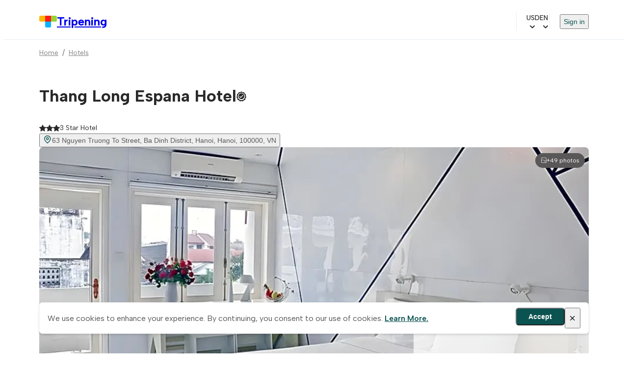

--- FILE ---
content_type: text/html;charset=utf-8
request_url: https://www.tripening.com/hotels/vn-56-bac-ninh/66854-thang-long-espana-hotel
body_size: 28967
content:
<!DOCTYPE html><html  data-brand="tripening" lang="en"><head><meta charset="utf-8"><meta name="viewport" content="width=device-width, initial-scale=1, viewport-fit=cover"><title>Book Direct &amp; Save with Thang Long Espana Hotel. Up to 10% cheaper on Tripening.com</title><link rel="preconnect" href="https://fonts.googleapis.com"><link rel="preconnect" href="https://fonts.gstatic.com" crossorigin="anonymous"><link rel="preconnect" href="https://www.googletagmanager.com"><script src="/external.js" defer async></script><link rel="stylesheet" href="https://fonts.googleapis.com/css2?family=Albert+Sans:wght@400;500;600;700&display=swap"><link rel="stylesheet" href="/theme.min.css"><link rel="stylesheet" href="/icons/icomoon/style.css"><link rel="stylesheet" href="/icons/icomoon-facilities/style.css"><style> </style><style>.custom-scrollbar:not(.p-overflow-hidden){overflow:auto}.custom-scrollbar::-webkit-scrollbar{border:8px solid transparent;height:8px;padding:10px;width:8px}.custom-scrollbar::-webkit-scrollbar-track{background:transparent}.custom-scrollbar::-webkit-scrollbar-thumb{background:var(--grey);border-radius:4px}</style><style>main[data-v-ae638bd1]{box-sizing:content-box;margin:0 auto;max-width:var(--content-max-width);padding:0 var(--page-horizontal-padding);width:100%}@media screen and (max-width:1200px){main[data-v-ae638bd1]{box-sizing:border-box}}</style><style>.site-header-wrapper[data-v-6a308db1]{border-bottom:1px solid var(--grey-border);display:flex;justify-content:center}.site-header-wrapper.hide-logo[data-v-6a308db1]{border-bottom:none}.site-header-wrapper[data-v-6a308db1]{padding:0 var(--page-horizontal-padding)}.site-header[data-v-6a308db1]{align-items:center;box-sizing:border-box;-moz-column-gap:24px;column-gap:24px;display:flex;height:72px;justify-content:space-between;max-width:var(--content-max-width);width:100%}@media screen and (max-width:1024px){.site-header[data-v-6a308db1]{height:66px}}@media screen and (max-width:768px){.site-header[data-v-6a308db1]{-moz-column-gap:16px;column-gap:16px;height:60px}}@media screen and (max-width:480px){.site-header[data-v-6a308db1]{height:56px}}@media screen and (max-width:1024px){.site-header__logo .text-title-1[data-v-6a308db1]{font-size:20px}}@media screen and (max-width:1024px)and (min-width:768px){.site-header__logo .text-title-1[data-v-6a308db1]{line-height:1}}.site-header__logo .other-logos[data-v-6a308db1]{display:flex;gap:8px}.site-header .site-header__menu[data-v-6a308db1]{align-items:center;-moz-column-gap:20px;column-gap:20px;display:flex;flex:1;flex-wrap:wrap;justify-content:flex-end;row-gap:12px}@media screen and (max-width:1024px){.site-header .site-header__menu[data-v-6a308db1]{-moz-column-gap:16px;column-gap:16px}}@media screen and (max-width:768px){.site-header .site-header__menu[data-v-6a308db1]{display:none}}.mobile-less-430-only[data-v-6a308db1]{display:none}@media screen and (max-width:768px){.mobile-less-430-only[data-v-6a308db1]{display:block}}.desktop-more-430-only[data-v-6a308db1]{display:block}@media screen and (min-width:430px){.desktop-more-430-only[data-v-6a308db1]{display:none}}</style><style>.currency-selector[data-v-90c076c5]{align-items:center;border-left:1px solid var(--grey-border);cursor:pointer;display:flex;gap:4px;padding-left:20px;position:relative}.currency-selector .icon[data-v-90c076c5]{align-items:center;display:flex;font-weight:700;margin-left:4px}.currency-selector--currency[data-v-90c076c5]{font-size:14px;font-weight:500;letter-spacing:0;line-height:20px}.currency-dropdown[data-v-90c076c5]{min-width:170px;position:absolute;right:0;top:100%;z-index:3000}</style><style>.language-selector[data-v-da98f858]{align-items:center;cursor:pointer;display:flex;gap:4px}.language-selector .icon[data-v-da98f858]{align-items:center;display:flex;font-weight:700;margin-left:4px}.language-selector--lang[data-v-da98f858]{font-size:14px;font-weight:500;letter-spacing:0;line-height:20px}.locales-selector[data-v-da98f858]{align-items:center;display:flex;position:relative}.locales-dropdown[data-v-da98f858]{position:absolute;right:0;top:100%;z-index:3000}</style><style>.header-menu[data-v-092c97bb]{border-left:1px solid var(--grey-border);padding-left:20px}.header-menu .sign-in-button[data-v-092c97bb]{cursor:pointer;font-size:14px}</style><style>.mobile-menu-dialog{background:var(--white);border-radius:0;height:100vh;max-height:100vh;position:fixed;top:0;width:100vw;z-index:1000}.mobile-menu-dialog{background:var(--white)}.mobile-menu-container[data-v-112fb529]{background:var(--white);height:100%;overflow-y:auto;width:100%}.mobile-menu-dialog-header{align-items:center;display:flex;height:63px;justify-content:space-between;padding:0 var(--page-horizontal-padding)}.other-logos[data-v-112fb529]{display:flex;gap:8px}.mobile-menu-dialog-header--return{align-items:center;font-size:20px;gap:21px;height:70px;justify-content:flex-start;padding:0 13px}.mobile-menu[data-v-112fb529]{display:flex;flex-direction:column;padding:16px var(--page-horizontal-padding) 24px;row-gap:12px}.mobile-menu__item[data-v-112fb529]{align-items:center;border-radius:10px;display:flex;gap:12px;justify-content:space-between;max-width:100%;min-height:44px;padding:10px 20px;width:100%}.mobile-menu__item--sign-in[data-v-112fb529]{border-left:none}.mobile-menu__item--sign-in[data-v-112fb529] button{font-size:14px;padding-top:5px}.mobile-menu__item[data-v-112fb529]:hover{background:var(--blue-highlight)}.mobile-menu__item[data-v-112fb529]:hover .icon{color:var(--blue)}.mobile-menu__item.currency-selector[data-v-112fb529],.mobile-menu__item.language-selector[data-v-112fb529]{display:flex;justify-content:space-between}.mobile-menu hr[data-v-112fb529]{margin:12px 0 4px}@media(max-width:480px){.mobile-menu-dialog-header{padding:0 16px}.mobile-menu[data-v-112fb529]{padding:16px}.mobile-menu__item[data-v-112fb529]{gap:10px;padding:10px 16px}.mobile-menu hr[data-v-112fb529]{margin:8px 0 0}}</style><style>.burger-menu-icon[data-v-83f3a8a5]{background:transparent;border:none;box-sizing:border-box;cursor:pointer;display:flex;flex-direction:column;height:40px;justify-content:space-evenly;padding:13px;width:40px}.burger-menu-icon span[data-v-83f3a8a5]{background:#0470e4;border-radius:10px;height:2px;width:100%}</style><style>.hotel-page__breadcrumbs{padding:16px 0 0}</style><style>footer[data-v-01b2d197]{background-color:var(--light-grey);padding:32px var(--page-horizontal-padding);width:100%}@media screen and (max-width:768px){footer[data-v-01b2d197]{padding:28px var(--page-horizontal-padding)}}@media screen and (max-width:480px){footer[data-v-01b2d197]{padding:24px 16px}}footer .footer-container[data-v-01b2d197]{margin:0 auto;max-width:var(--content-max-width)}footer .footer-container .email-form[data-v-01b2d197]{align-items:center;display:flex;flex-wrap:wrap;gap:12px;justify-content:center}footer .footer-container .email-form input[data-v-01b2d197]{border:2px solid #d9d9d9;border-radius:10px;font-size:16px;height:44px;max-width:100%;padding:10px 16px;width:400px}footer .footer-container .email-form button[data-v-01b2d197]{align-items:center;background-color:var(--blue);border-radius:10px;color:var(--white);display:flex;font-size:16px;font-weight:600;gap:4px;height:44px;justify-content:center;padding:10px 24px}@media screen and (max-width:600px){footer .footer-container .email-form[data-v-01b2d197]{align-items:stretch;flex-direction:column}footer .footer-container .email-form button[data-v-01b2d197],footer .footer-container .email-form input[data-v-01b2d197]{width:100%}footer .footer-container .email-form button[data-v-01b2d197]{padding:10px 16px}}footer .footer-container .footer-menu[data-v-01b2d197]{-moz-column-gap:32px;column-gap:32px;display:flex;flex-wrap:wrap;font-size:16px;font-weight:600;padding-bottom:32px;padding-top:32px;row-gap:12px}footer .footer-container .footer-menu a[data-v-01b2d197]{display:block;padding:8px 0}@media screen and (max-width:768px){footer .footer-container .footer-menu[data-v-01b2d197]{align-items:flex-start;-moz-column-gap:0;column-gap:0;flex-direction:column;padding-bottom:16px;padding-top:16px;row-gap:8px}}footer .footer-container .social-links[data-v-01b2d197]{display:flex;flex-wrap:wrap;gap:20px;justify-content:center}@media screen and (max-width:768px){footer .footer-container .social-links[data-v-01b2d197]{margin-bottom:32px}}footer .footer-title[data-v-01b2d197]{font-size:16px;font-weight:700;line-height:24px;text-align:left;-webkit-text-decoration-skip-ink:none;text-decoration-skip-ink:none;text-underline-position:from-font}footer .footer-main-container[data-v-01b2d197]{border-bottom:1px solid var(--dark-grey);display:flex;justify-content:space-between;padding-bottom:32px}@media screen and (max-width:768px){footer .footer-main-container[data-v-01b2d197]{flex-direction:column;gap:32px}}footer .join-our-newsletter[data-v-01b2d197]{max-width:440px;text-align:left}footer .join-our-newsletter__desc[data-v-01b2d197]{color:var(--dark-grey);font-size:14px;font-weight:400;line-height:20px;margin-bottom:32px;margin-top:4px;text-align:left;-webkit-text-decoration-skip-ink:none;text-decoration-skip-ink:none;text-underline-position:from-font}@media screen and (max-width:768px){footer .join-our-newsletter[data-v-01b2d197]{margin-top:32px}}footer .footer-bottom-container[data-v-01b2d197]{display:flex;justify-content:space-between;padding-top:32px}@media screen and (max-width:768px){footer .footer-bottom-container[data-v-01b2d197]{align-items:center;flex-direction:column-reverse;gap:16px;justify-content:space-between;text-align:center}}footer .card-brands[data-v-01b2d197]{display:flex;grid-gap:24px;flex-wrap:wrap;gap:24px}@media only screen and (min-width:768px)and (max-width:1023px){footer .card-brands[data-v-01b2d197]{margin-top:23px;grid-gap:16px;gap:16px}}</style><style>.cookies-notes[data-v-08e5fe38]{align-items:center;-webkit-backdrop-filter:blur(7.5px);backdrop-filter:blur(7.5px);background-color:#fff;border:1px solid #f8f8f8;border-radius:6px;bottom:40px;box-shadow:0 2px 4px #17171729;display:flex;gap:16px;justify-content:space-between;left:50%;margin:0 auto;max-width:1120px;padding:10px 16px;position:fixed;transform:translate(-50%);width:100%;z-index:999}@media screen and (max-width:768px){.cookies-notes[data-v-08e5fe38]{left:15px;max-width:100%;right:15px;transform:none;width:auto}}.cookies-notes button.btn-primary[data-v-08e5fe38]{align-items:center;background-color:var(--blue);border-radius:6px;color:var(--white);display:flex;font-size:14px;font-weight:600;gap:4px;height:36px;justify-content:center;padding:10px 24px}.cookies-notes .btn-close span[data-v-08e5fe38]{font-size:16px}.cookies-notes--text[data-v-08e5fe38]{color:#595757}.cookies-notes--text a[data-v-08e5fe38]{color:var(--blue);font-weight:600}.cookies-notes--actions[data-v-08e5fe38]{display:flex;gap:12px}</style><style>.property-info{display:flex;max-width:100%}@media screen and (max-width:1024px)and (min-width:768px){.property-info{justify-content:space-between}}.property-info .property-info__list{display:flex;flex:1;flex-direction:column;gap:28px}@media screen and (max-width:1024px)and (min-width:769px){.property-info .property-info__list{max-width:608px}}@media screen and (max-width:768px)and (min-width:430px){.property-info .property-info__list{gap:50px}}@media screen and (max-width:1024px)and (min-width:769px){.property-info .property-info__list.pr-6{padding-right:0}}.property-info .property-info__list .property-details{padding-bottom:32px}@media screen and (max-width:1024px){.property-info .property-info__list .property-details{border-bottom:none;padding-bottom:6px}}.property-info .property-info__list .property-details.block-split{align-items:flex-start;display:flex;gap:24px}@media screen and (max-width:768px)and (min-width:430px){.property-info .property-info__list .property-details.block-split{flex-direction:column}}.property-info .property-info__list .property-details.block-split>h2{min-width:167px;width:167px}@media screen and (max-width:1024px)and (min-width:769px){.property-info .property-info__list .property-details.block-split>h2{max-width:132px;min-width:132px;width:auto}}@media screen and (max-width:768px)and (min-width:430px){.property-info .property-info__list .property-details.block-split>h2{max-width:100%}}.property-info .property-info__list .property-details.block-split .container{flex:1}@media screen and (max-width:768px)and (min-width:431px){.property-info .property-info__list .property-details.pt-8{padding-top:37px}}@media screen and (max-width:430px){.property-info .property-info__list .property-details.pt-8{padding-top:24px}}.property-info .property-info__list .property-details--rooms{padding-top:0;position:relative}.property-info .property-info__list .property-details--rooms .p-dialog-mask{align-items:flex-start!important;position:absolute!important}@media screen and (max-width:768px)and (min-width:430px){.property-info .property-info__list .property-details--rooms.block-split{gap:1px}}.property-info .property-info__list .property-details--description{padding-top:24px}@media screen and (max-width:768px){.property-info .property-info__list .property-details--description{border-bottom:none;padding-bottom:0}}@media screen and (max-width:768px)and (min-width:430px){.property-info .property-info__list .property-details--policies.block-split{gap:0}}@media screen and (max-width:768px){.property-info .property-info__list .property-details--policies.block-split h2.text-title-2{padding-bottom:10px}.property-info .property-info__list .property-details--policies.block-split .pt-1,.property-info .property-info__list .property-details--policies.block-split .pt-5{padding-top:0}}.property-info .property-info__list .property-details--policies .policies-sub-header{color:var(--black);font-size:16px}@media screen and (max-width:1024px)and (min-width:769px){.property-info .property-info__list .property-details--policies .policies-sub-header{font-size:18px}}@media screen and (max-width:768px)and (min-width:431px){.property-info .property-info__list .property-details--policies .policies-sub-header{font-size:16px}}@media screen and (max-width:430px){.property-info .property-info__list .property-details--policies .policies-sub-header{font-size:16px;text-transform:capitalize}}@media screen and (max-width:1024px)and (min-width:768px){.property-info .property-info__list .property-details--policies .policies-sub-header.pt-5{padding-top:.7rem}}@media screen and (max-width:768px)and (min-width:431px){.property-info .property-info__list .property-details--policies .policies-sub-header.pt-5{padding-top:.2rem}}@media screen and (max-width:1024px)and (min-width:768px){.property-info .property-info__list .property-details--policies .policies-sub-header+.pt-1{padding-top:0}}.property-info .property-info__list .property-details--policies .policies-sub-body{color:var(--dark-grey);font-size:14px;font-weight:400;line-height:142.857%}@media screen and (max-width:976px)and (min-width:340px){.property-info .property-info__list .property-details--location.block-split{gap:12px}}.property-info .property-info__list .property-details--location.block-split h2.text-title-2{padding-bottom:12px}@media screen and (max-width:768px)and (min-width:430px){.property-info .property-info__list .property-details--location.block-split h2.text-title-2{padding-bottom:0}}@media screen and (max-width:430px){.property-info .property-info__list .property-details--location.block-split .btn{width:100%}}.property-info .property-info__list .property-details--location.block-split .property-location-description{color:var(--dark-grey);font-size:14px;font-weight:400;line-height:142.857%}@media screen and (max-width:768px)and (min-width:430px){.property-info .property-info__list .property-details--important.block-split{gap:13px}}.property-info .property-info__list .property-details--important .important-info-item{padding:4px 0}.property-info .property-info__list .property-details--important .important-info-item:not(:last-child){border-bottom:1px solid var(--grey-border);margin-bottom:4px}.property-info .property-info__list .property-details .show-more-link{display:none;margin-top:10px}@media screen and (max-width:430px){.property-info .property-info__list .property-details .show-more-link{display:block}}.property-info .property-info__booking{position:relative;width:357px}@media screen and (max-width:1024px)and (min-width:976px){.property-info .property-info__booking{max-width:292px;position:relative}}@media screen and (max-width:975px)and (min-width:431px){.property-info .property-info__booking{max-width:264px}}@media screen and (max-width:430px){.property-info{display:block}.property-info .property-info__booking{bottom:0;left:0;position:fixed;right:0;width:100%;z-index:2}.property-info .property-info__list{padding-right:0}.property-info .property-info__list .property-details.block-split{display:block}.property-info .property-info__list .property-details.block-split h2{max-width:100%;padding-bottom:20px;width:100%}}.map-container{position:relative;width:100%;z-index:1}.map-container img{border-radius:8px}.map-container .static-map{height:auto;max-width:600px;width:100%}</style><style>.property-header[data-v-3ebaefaa]{display:flex}.property-header .property-header__info[data-v-3ebaefaa]{flex:1}@media screen and (max-width:768px){.property-header .property-header__info[data-v-3ebaefaa]{padding-top:20px}}.property-header .property-header__info .property-header__info-name[data-v-3ebaefaa]{align-items:center;display:flex;font-size:34px;font-weight:700;line-height:52px;padding-top:24px}@media screen and (max-width:1024px)and (min-width:769px){.property-header .property-header__info .property-header__info-name[data-v-3ebaefaa]{line-height:1.3;padding-top:30px}}@media screen and (max-width:768px)and (min-width:431px){.property-header .property-header__info .property-header__info-name[data-v-3ebaefaa]{line-height:1.4;padding-top:8px}}@media screen and (max-width:430px){.property-header .property-header__info .property-header__info-name[data-v-3ebaefaa]{display:inline-block;font-size:20px;line-height:32px;margin-top:0;max-width:calc(100% - 28px);padding-top:0}}@media screen and (min-width:390px)and (max-width:431px){.property-header .property-header__info .property-header__info-name[data-v-3ebaefaa]{max-width:100%}}@media screen and (max-width:768px){.property-header .property-header__info .property-header__info-name .icon-topic-tile-medallions[data-v-3ebaefaa]{position:relative}}.property-header .property-header__info .property-header__info-rating[data-v-3ebaefaa]{align-items:center;display:flex;gap:8px}@media screen and (max-width:1024px)and (min-width:768px){.property-header .property-header__info .property-header__info-rating[data-v-3ebaefaa]{gap:10px;margin-left:2px}}@media screen and (max-width:1024px){.property-header .property-header__info .property-header__info-rating .p-rating[data-v-3ebaefaa]{gap:.36rem}}.property-header .property-header__info .location-link[data-v-3ebaefaa]{display:flex;justify-content:center;text-align:left}@media screen and (max-width:1024px){.property-header .property-header__info .location-link.pt-2[data-v-3ebaefaa]{padding-top:.2rem}}.property-header .property-header__info .location-link .icon[data-v-3ebaefaa]{font-size:18px}.property-header .property-header__actions[data-v-3ebaefaa]{display:flex}</style><style>.property-gallery[data-v-6a78b87a]{height:430px;position:relative}@media screen and (max-width:768px)and (min-width:431px){.property-gallery[data-v-6a78b87a]{height:280px}}@media screen and (max-width:430px){.property-gallery[data-v-6a78b87a]{max-height:298px}}.property-gallery img[data-v-6a78b87a]{border-radius:8px;height:430px;max-width:100%;-o-object-fit:cover;object-fit:cover;-o-object-position:center;object-position:center;position:relative;width:100%;z-index:1}@media screen and (max-width:768px)and (min-width:431px){.property-gallery img[data-v-6a78b87a]{height:280px}}@media screen and (max-width:430px){.property-gallery img[data-v-6a78b87a]{border-radius:0;left:-16px;max-height:298px;max-width:inherit;width:100vw}}.gallery-modal-header[data-v-6a78b87a]{align-items:center;display:flex}@media(max-width:768px){.gallery-modal-header[data-v-6a78b87a]{gap:24px}}.gallery-modal-header button[data-v-6a78b87a]{background:transparent;border:none;cursor:pointer;padding:0}.gallery-modal-filters[data-v-6a78b87a]{display:flex;flex-wrap:wrap;gap:8px;padding-bottom:4px}.gallery-modal-filters .category-button[data-v-6a78b87a]{height:32px}@media(max-width:768px){.gallery-photos-wrapper[data-v-6a78b87a]{max-height:100vh;overflow-y:auto;padding-right:10px;-webkit-overflow-scrolling:touch}}.gallery-photos-wrapper[data-v-6a78b87a]::-webkit-scrollbar{width:8px}.gallery-photos-wrapper[data-v-6a78b87a] ::-webkit-scrollbar-track{background:var(--white)}.gallery-photos-wrapper[data-v-6a78b87a]::-webkit-scrollbar-thumb{background:var(--grey);border-radius:10px}.gallery-preview__total[data-v-6a78b87a]{align-items:center;background-color:var(--dark-grey);border-radius:15px;color:var(--white);cursor:pointer;display:flex;gap:4px;padding:6px 11px;position:absolute;right:8px;top:12px;z-index:1}.gallery-preview__total .icon[data-v-6a78b87a]{font-size:12 px}@media screen and (max-width:768px)and (min-width:431px){.gallery-preview__total[data-v-6a78b87a]{right:12px}}@media(max-width:430px){.gallery-preview__total[data-v-6a78b87a]{right:-12px}}.property-gallery .p-skeleton{border-radius:8px!important;height:430px!important;max-width:100%!important;position:absolute!important;width:100%!important}@media screen and (max-width:768px)and (min-width:431px){.property-gallery .p-skeleton{height:280px!important}}@media screen and (max-width:430px){.property-gallery .p-skeleton{height:298px!important}}</style><style>.photo-placeholder[data-v-c4e23430]{align-items:center;background:#e2eeff;border-radius:8px;display:flex;height:100%;justify-content:center;position:relative;width:100%;z-index:1}.photo-placeholder .icon[data-v-c4e23430]{color:var(--dark-grey);margin-top:-10px}</style><style>.dialog-close-outside{background:#fafafa;border-radius:8px 0 0 8px;box-shadow:-4px 0 24px #0000001f}@media(max-width:430px){.dialog-close-outside{border-radius:0}}</style><style>.property-navigation[data-v-461c9f8d]{background-color:var(--white);display:flex;max-width:calc(100% - 381px);padding-bottom:8px;position:sticky;top:0;width:100%;z-index:2}.property-navigation button[data-v-461c9f8d]{border-bottom:2px solid var(--grey-border);flex:1;height:44px;max-width:148px;padding-bottom:16px}@media screen and (max-width:975px){.property-navigation button[data-v-461c9f8d]{height:38px}}@media screen and (max-width:430px){.property-navigation button[data-v-461c9f8d]{min-width:33.3vw}}.property-navigation button.selected[data-v-461c9f8d]{border-bottom:3px solid var(--blue);color:var(--blue);padding-bottom:15px}@media screen and (max-width:430px){.property-navigation button.selected[data-v-461c9f8d]{border-bottom-width:2px}}@media screen and (max-width:1024px)and (min-width:975px){.property-navigation[data-v-461c9f8d]{max-width:608px}.property-navigation button[data-v-461c9f8d]{flex:1;max-width:100%}}@media screen and (max-width:974px)and (min-width:431px){.property-navigation[data-v-461c9f8d]{max-width:100%}.property-navigation button[data-v-461c9f8d]{flex:1;max-width:100%}}@media screen and (max-width:430px){.property-navigation[data-v-461c9f8d]{margin-left:-16px;max-width:100vw;min-width:100vw;overflow-x:auto;scrollbar-width:none}.property-navigation.pt-8[data-v-461c9f8d]{padding-top:1.3rem}}</style><style>.loading-offers{align-items:center;border:1px solid #eff6f6;border-radius:6px;box-shadow:0 2px 4px #17171729;display:flex;flex-direction:column;gap:12px;height:114px;justify-content:center;margin:0 auto;padding:24px;width:340px}.loading-offers__text{font-size:16px;font-weight:500;letter-spacing:0;line-height:24px;text-align:center}.loading-offers__loader{display:flex;gap:4px}.loading-offers__loader span{animation:bounce 1.2s ease-in-out infinite;background-color:var(--blue);border-radius:50%;display:flex;height:10px;width:10px}.loading-offers__loader span:nth-child(2){animation-delay:.15s}.loading-offers__loader span:nth-child(3){animation-delay:.35s}.loading-offers__loader span:nth-child(4){animation-delay:.5s}@keyframes bounce{0%,80%,to{opacity:.7;transform:translateY(0)}40%{opacity:1;transform:translateY(-6px)}}</style><style>.property-details[data-v-d2284b7d]{padding-top:60px}@media screen and (max-width:768px){.property-details[data-v-d2284b7d]{padding-top:6px}}.property-details--rooms.no-active .room[data-v-d2284b7d]{opacity:.5;pointer-events:none}.property-details h2[data-v-d2284b7d]{min-width:167px;width:167px}@media screen and (max-width:1024px)and (min-width:768px){.property-details h2[data-v-d2284b7d]{min-width:132px}}@media screen and (max-width:768px){.property-details h2.pb-6[data-v-d2284b7d]{padding-bottom:13px}}.property-details .room[data-v-d2284b7d]{padding-bottom:40px;position:relative}.property-details .room[data-v-d2284b7d]:not(:last-child){border-bottom:1px solid var(--grey-border);margin-bottom:32px}.property-details .room__name[data-v-d2284b7d]{font-size:24px;font-weight:600;line-height:133.333%}@media screen and (max-width:768px){.property-details .room__name[data-v-d2284b7d]{font-size:20px}}.property-details .room__summary[data-v-d2284b7d]{line-height:1.5;margin-top:8px}.property-details .room .room-header--compact[data-v-d2284b7d]{margin-bottom:16px}.property-details .room .room-header--compact .room__name[data-v-d2284b7d]{color:var(--black);font-size:20px;font-weight:600}@media screen and (max-width:768px){.property-details .room .room-header--compact .room__name[data-v-d2284b7d]{font-size:18px}}.property-details .room .room-details[data-v-d2284b7d]{display:flex;gap:24px}.gallery-preview{border-radius:10px;height:200px;overflow:hidden;width:262px}.gallery-preview .p-carousel-item img{height:200px;-o-object-fit:cover;object-fit:cover;width:262px}.property-details .room .room-details .room-details__left .room-images .image-placeholder[data-v-d2284b7d]{border-radius:10px;height:200px;width:262px}.property-details .room .room-details .room-details__left .room-amenities[data-v-d2284b7d]{-moz-column-gap:16px;column-gap:16px;display:flex;flex-wrap:wrap;padding-top:13px;row-gap:12px;width:262px}.property-details .room .room-details .room-details__left .room-amenities .icon[data-v-d2284b7d]{color:var(--dark-grey);font-size:18px}.property-details .room .room-details .room-details__left .room-amenities .room_amenity__icon[data-v-d2284b7d]{filter:brightness(0) saturate(100%) invert(36%) sepia(64%) saturate(0) hue-rotate(246deg) brightness(83%) contrast(100%)}.property-details .room .room-details .room-details__left .room-amenities span[data-v-d2284b7d]{align-items:center;color:var(--dark-grey);display:flex;font-size:12px;font-weight:500;gap:8px}.property-details .room .room-details .room-details__right[data-v-d2284b7d]{display:flex;flex:1;flex-direction:column;gap:12px}.property-details .room .room-details .room-details__right .room-rate[data-v-d2284b7d]{border:2px solid var(--grey-border);border-radius:10px;cursor:pointer;display:flex;gap:0;padding:16px;position:relative}.property-details .room .room-details .room-details__right .room-rate[data-v-d2284b7d]:hover,.property-details .room .room-details .room-details__right .room-rate:hover .p-radiobutton .p-radiobutton-box[data-v-d2284b7d]{border-color:var(--light-grey-border)}.property-details .room .room-details .room-details__right .room-rate .room-rate_info[data-v-d2284b7d]{flex:1}.property-details .room .room-details .room-details__right .room-rate .room-rate_info label[data-v-d2284b7d]{cursor:pointer;padding-bottom:4px;padding-top:3px}.property-details .room .room-details .room-details__right .room-rate .room-rate_room_board[data-v-d2284b7d]{display:flex;gap:8px;margin-bottom:4px}.property-details .room .room-details .room-details__right .room-rate .room-rate_room_board span[data-v-d2284b7d]{color:var(--dark-grey-secondary);font-size:14px;font-weight:400;letter-spacing:0;line-height:20px}.property-details .room .room-details .room-details__right .room-rate .cancellation-info[data-v-d2284b7d],.property-details .room .room-details .room-details__right .room-rate .cancellation-info .refund-info[data-v-d2284b7d]{align-items:center;display:flex;gap:8px}.property-details .room .room-details .room-details__right .room-rate .cancellation-info.fully-refundable .icon-info[data-v-d2284b7d],.property-details .room .room-details .room-details__right .room-rate .cancellation-info.fully-refundable .label[data-v-d2284b7d]{color:var(--green)}.property-details .room .room-details .room-details__right .room-rate .cancellation-info.non-refundable .icon-info[data-v-d2284b7d],.property-details .room .room-details .room-details__right .room-rate .cancellation-info.non-refundable .label[data-v-d2284b7d]{color:var(--red)}.property-details .room .room-details .room-details__right .room-rate .room-rate-description[data-v-d2284b7d]{color:var(--dark-grey-secondary);display:flex}.property-details .room .room-details .room-details__right .room-rate__selected[data-v-d2284b7d]{border-color:var(--black)}.property-details .room .room-details .room-details__right .room-rate__selected .room-rate-description[data-v-d2284b7d]{color:var(--dark-grey)}.property-details .room .room-details .room-details__right .room-rate__radio[data-v-d2284b7d]{left:16px;pointer-events:none;position:absolute;top:16px}.property-details .room .room-details .room-details__right .room-rate__radio[data-v-d2284b7d] .p-radiobutton{height:20px;width:20px}.property-details .room .room-details .room-details__right .room-rate__radio[data-v-d2284b7d] .p-radiobutton-box{border-width:0;height:0;margin:0;opacity:0;width:0}.property-details .room .room-details__price-details[data-v-d2284b7d]{align-items:flex-end;display:flex;flex-direction:column;justify-content:space-between;min-width:150px;width:150px}.property-details .room .room-details__price-total[data-v-d2284b7d]{color:var(--black);font-size:12px;font-weight:500;text-align:right}.property-details .room .room-details__price-includes[data-v-d2284b7d]{color:var(--dark-grey);font-size:12px;font-weight:400}.property-details .room .room-details__amenities-compact[data-v-d2284b7d]{align-items:center;display:flex;gap:16px;justify-content:space-between;padding:12px 0 20px}@media screen and (max-width:768px){.property-details .room .room-details__amenities-compact[data-v-d2284b7d]{align-items:flex-start;flex-direction:column;gap:12px}}.property-details .room .room-details__amenities-compact .amenities-list[data-v-d2284b7d]{align-items:center;display:flex;flex-wrap:wrap;gap:20px}@media screen and (max-width:768px){.property-details .room .room-details__amenities-compact .amenities-list[data-v-d2284b7d]{gap:16px}}.property-details .room .room-details__amenities-compact .amenity-item[data-v-d2284b7d]{align-items:center;color:var(--dark-grey);display:inline-flex;font-size:13px;font-weight:500;gap:6px;white-space:nowrap}.property-details .room .room-details__amenities-compact .amenity-item .icon[data-v-d2284b7d]{color:var(--dark-grey);flex-shrink:0;font-size:14px}.property-details .room .room-details__amenities-compact .amenity-item .room_amenity__icon[data-v-d2284b7d]{filter:brightness(0) saturate(100%) invert(36%) sepia(64%) saturate(0) hue-rotate(246deg) brightness(83%) contrast(100%);flex-shrink:0}.property-details .room .room-details__amenities-compact .amenity-item .amenity-text[data-v-d2284b7d]{line-height:1.3}.property-details .room .room-details__amenities-compact .btn--more-compact[data-v-d2284b7d]{flex-shrink:0;font-size:13px;font-weight:500;padding:0;white-space:nowrap}.property-details .room .room-details__amenities-compact .btn--more-compact .icon[data-v-d2284b7d]{font-size:14px;margin-left:4px}.property-details .room.room--no-images[data-v-d2284b7d]{padding-bottom:32px}.property-details .room.room--no-images .room-details[data-v-d2284b7d]{display:block}.property-details .room.room--no-images .room-details__right .room-rate[data-v-d2284b7d]{gap:12px;padding:12px 16px}.property-details .room.room--no-images .room-details__right .room-rate .room-rate_info label[data-v-d2284b7d]{padding-bottom:2px;padding-top:0}.property-details .room.room--no-images .room-details__right .room-rate .room-rate_info label .text-body-1[data-v-d2284b7d]{font-size:15px;font-weight:500}.property-details .room.room--no-images .room-details__right .room-rate__radio[data-v-d2284b7d]{left:0;margin-right:12px;pointer-events:all;position:relative;top:0}.property-details .block-split[data-v-d2284b7d]{align-items:flex-start;display:flex;gap:24px}.property-details .block-split>h2[data-v-d2284b7d]{min-width:167px;width:167px}.property-details .block-split .container[data-v-d2284b7d]{flex:1}.property-details .rooms-list-placeholder[data-v-d2284b7d]{display:flex;flex-direction:column;gap:12px;width:100%}.property-details .rooms-list-placeholder .placeholder-block[data-v-d2284b7d]{background-color:var(--light-grey);border-radius:10px}.property-details .rooms-list-placeholder .rooms-list-placeholder__line[data-v-d2284b7d]{align-items:center;display:flex;padding:14px 10px}.property-details .rooms-list-placeholder .rooms-list-placeholder__line .icon[data-v-d2284b7d]{font-size:28px}.property-details .rooms-list-placeholder .rooms-list-placeholder__list[data-v-d2284b7d]{display:flex;flex-wrap:wrap;gap:24px;width:100%}@media screen and (max-width:768px){.property-details .rooms-list-placeholder .rooms-list-placeholder__list[data-v-d2284b7d]{gap:8px;justify-content:space-between}}.property-details .rooms-list-placeholder .rooms-list-placeholder__list .placeholder-block[data-v-d2284b7d]{align-items:center;border:2px solid var(--grey);display:flex;flex-direction:column;font-size:14px;font-weight:500;gap:20px;height:132px;justify-content:flex-end;min-width:calc(33.33333% - 16px);padding-bottom:12px}@media screen and (max-width:1024px)and (min-width:769px){.property-details .rooms-list-placeholder .rooms-list-placeholder__list .placeholder-block[data-v-d2284b7d]{height:117px}}@media screen and (max-width:768px){.property-details .rooms-list-placeholder .rooms-list-placeholder__list .placeholder-block[data-v-d2284b7d]{height:104px;min-width:calc(33.33333% - 10px);padding-bottom:10px}}.room-dialog-header-wrapper[data-v-d2284b7d]{display:flex}@media screen and (max-width:768px){.room-dialog-header-wrapper[data-v-d2284b7d]{align-items:center;gap:24px}}.room-info-dialog-header[data-v-d2284b7d]{line-height:1.1}@media screen and (max-width:768px){.room-info-dialog-header[data-v-d2284b7d]{font-size:20px;font-weight:600;line-height:24px}}.btn--more[data-v-d2284b7d]{cursor:pointer;font-size:14px}.btn--more .icon[data-v-d2284b7d]{font-size:16px;margin-left:8px;position:relative;top:2px}.refund-info .info-icon-wrapper[data-v-d2284b7d]{align-items:center;display:flex;position:relative}.refund-info .info-icon-wrapper .icon-information-solid[data-v-d2284b7d]{display:none}.refund-info .info-icon-wrapper[data-v-d2284b7d]:hover{cursor:pointer}.refund-info .info-icon-wrapper:hover .icon-information-solid[data-v-d2284b7d]{color:var(--black);display:inline}.refund-info .info-icon-wrapper:hover .icon-info[data-v-d2284b7d]{display:none}.room-modal-container{background:#fafafa;box-shadow:-4px 0 24px #0000001f;height:100%;max-height:100%;max-width:708px;overflow-y:auto;padding:24px;width:100%}@media screen and (max-width:768px){.room-modal-container{padding:16px}}@media screen and (max-width:1024px){.property-details .room .room-details[data-v-d2284b7d]{display:block}.property-details .room .room-details .room-details__left[data-v-d2284b7d]{padding-bottom:20px;width:100%}.gallery-preview,.gallery-preview .p-carousel-item img,.property-details .room .room-details .room-details__left .room-images .image-placeholder[data-v-d2284b7d]{height:230px;width:100%}.property-details .room .room-details .room-details__left .room-amenities[data-v-d2284b7d]{width:100%}}.sold-out-rooms[data-v-d2284b7d]{min-height:372px;position:relative;width:100%}</style><style>.room-details__right .room-rate:hover .p-radiobutton .p-radiobutton-box{border-color:var(--blue)}</style><style>.property-amenities[data-v-a715a101]{-moz-column-gap:24px;column-gap:24px;display:flex;flex-wrap:wrap;row-gap:24px}.property-amenities--others[data-v-a715a101]{display:grid;gap:8px 24px;grid-template-columns:repeat(3,1fr)}.property-amenities .amenity[data-v-a715a101]{align-items:flex-start;display:flex;font-size:14px;gap:8px}@media screen and (max-width:430px){.property-amenities .amenity[data-v-a715a101]{font-weight:400;line-height:20px;width:calc(50% - 24px)}}.property-amenities .amenity .icon[data-v-a715a101]{font-size:16px;padding-top:2px}.amenities-more-button[data-v-a715a101]{height:40px;margin-top:24px;padding:10px 20px;white-space:nowrap}@media screen and (max-width:1024px)and (min-width:768px){.amenities-more-button[data-v-a715a101]{white-space:nowrap}}@media screen and (max-width:430px){.amenities-more-button[data-v-a715a101]{align-items:center;justify-content:center;margin-top:20px;max-height:40px;width:100%}}.amenities-more-button .icon[data-v-a715a101]{font-size:16px}@media screen and (max-width:768px){.amenities-more-button .icon[data-v-a715a101]{font-size:16px}}.modal-container{height:100%;max-height:100%;max-width:708px;overflow-y:auto;padding:24px 32px;width:100%}@media screen and (max-width:768px){.modal-container{padding:16px}}.dialog-header-wrapper[data-v-a715a101]{display:flex}@media screen and (max-width:768px){.dialog-header-wrapper[data-v-a715a101]{align-items:center;gap:24px}}.dialog-info-header[data-v-a715a101]{align-items:center;display:flex;line-height:1.1}@media screen and (max-width:768px){.dialog-info-header[data-v-a715a101]{font-size:20px;font-weight:600;line-height:24px}}.dialog-body h2[data-v-a715a101]{color:var(--black);font-size:16px;font-weight:600;line-height:150%;padding-bottom:16px;padding-top:24px}</style><style>.property-reviews .show-all-button[data-v-692f55eb]{align-items:center;border:2px solid var(--blue);border-radius:10px;color:var(--blue);display:flex;font-size:16px;font-weight:600;gap:4px;height:44px;margin-top:12px;padding:11px 18px}.property-reviews .show-all-button .icon[data-v-692f55eb]{font-size:20px}.reviews-modal-container{border-radius:0;height:100%;max-height:100%;max-width:708px;overflow-y:auto;padding:24px;width:100%}</style><style>.no-review-wrapper[data-v-6c3299f3]{margin-top:5px}@media screen and (max-width:430px){.no-review-wrapper[data-v-6c3299f3]{margin-top:0}}.property-reviews__top[data-v-6c3299f3]{display:flex;gap:24px;padding-bottom:24px}.property-reviews__top .reviews-rating[data-v-6c3299f3]{align-items:center;border:3px solid var(--grey-border);border-radius:16px;display:flex;flex-direction:column;gap:8px;justify-content:center;padding:12px 16px;width:166px}.property-reviews__top .reviews-stats[data-v-6c3299f3]{display:flex;flex-wrap:wrap;gap:24px;width:100%}.property-reviews__top .reviews-stats .reviews-stats__item[data-v-6c3299f3]{width:calc(50% - 12px)}.property-reviews__top .reviews-stats .reviews-stats__item .reviews-stats__item-label[data-v-6c3299f3]{font-size:14px}.property-reviews__top .reviews-stats .reviews-stats__item .reviews-stats__item-detail[data-v-6c3299f3]{align-items:center;display:flex;gap:8px}.property-reviews__top .reviews-stats .reviews-stats__item .reviews-stats__item-detail .reviews-stats__item-progressbar[data-v-6c3299f3]{background-color:var(--blue-highlight);border-radius:4px;display:flex;flex:1;height:8px}.property-reviews__top .reviews-stats .reviews-stats__item .reviews-stats__item-detail .reviews-stats__item-progressbar .value[data-v-6c3299f3]{background-color:var(--blue);border-bottom-left-radius:4px;border-top-left-radius:4px}.property-reviews__top .reviews-stats .reviews-stats__item .reviews-stats__item-detail .reviews-stats__item-value[data-v-6c3299f3]{font-size:14px;font-weight:500;min-width:28px;text-align:right}@media screen and (max-width:768px){.property-reviews__top[data-v-6c3299f3]{flex-direction:column}.property-reviews__top .reviews-rating[data-v-6c3299f3]{flex-direction:row;width:100%}}.review-value-block[data-v-6c3299f3]{align-items:center;background:var(--black);border-radius:4px;color:var(--white);display:flex;font-size:16px;font-weight:500;height:40px;justify-content:center;min-height:40px;min-width:40px;width:40px}.review-value-block.excellent[data-v-6c3299f3]{background:var(--green)}.review-value-block.good[data-v-6c3299f3],.review-value-block.very-good[data-v-6c3299f3]{background:var(--light-green)}.review-value-block.fair[data-v-6c3299f3],.review-value-block.poor[data-v-6c3299f3]{background:var(--black)}</style><style>.property-reviews__list[data-v-d760e475],.property-reviews__list .property-review[data-v-d760e475]{display:flex;flex-direction:column;gap:12px}.property-reviews__list .property-review[data-v-d760e475]{background-color:var(--light-grey);border-radius:8px;padding:12px}.property-reviews__list .property-review .property-review__top[data-v-d760e475]{align-items:center;display:flex;gap:12px}.property-reviews__list .property-review .property-review__top .property-review__top-avatar .avatar-placeholder[data-v-d760e475]{align-items:center;background:var(--blue-highlight);border-radius:50%;color:var(--blue);display:flex;font-size:16px;height:56px;justify-content:center;width:56px}.property-reviews__list .property-review .property-review__top .property-review__top-details[data-v-d760e475]{display:flex;flex:1;flex-direction:column;justify-content:center}.review-value-block[data-v-d760e475]{align-items:center;background:var(--black);border-radius:4px;color:var(--white);display:flex;font-size:16px;font-weight:500;height:40px;justify-content:center;min-height:40px;min-width:40px;width:40px}.review-value-block.excellent[data-v-d760e475]{background:var(--green)}.review-value-block.good[data-v-d760e475],.review-value-block.very-good[data-v-d760e475]{background:var(--light-green)}.review-value-block.fair[data-v-d760e475],.review-value-block.poor[data-v-d760e475]{background:var(--black)}</style><style>.sticky-wrapper[data-v-8d0289ad]{padding-bottom:24px;position:sticky;top:8px;z-index:2}@media screen and (max-width:974px)and (min-width:431px){.sticky-wrapper[data-v-8d0289ad]{top:102px}}.property-booking-block[data-v-8d0289ad]{background-color:var(--light-grey-transparent);border-radius:10px;margin-top:-144px;padding:7px 12px 12px;transition:height .3s ease}@media screen and (max-width:1024px)and (min-width:976px){.property-booking-block[data-v-8d0289ad]{margin-top:-154px;padding:12px}}@media screen and (max-width:975px)and (min-width:431px){.property-booking-block[data-v-8d0289ad]{margin-top:32px;padding-bottom:env(safe-area-inset-bottom)}}@media screen and (max-width:430px){.property-booking-block[data-v-8d0289ad]{transition:height .3s ease}}.property-booking-block--expanded[data-v-8d0289ad]{height:400px}.property-booking-block--expanded .mobile-hidden[data-v-8d0289ad]{display:flex!important}.property-booking-block--expanded .checkout-button[data-v-8d0289ad]{margin-top:24px}@media screen and (max-width:430px){.property-booking-block--expanded .prices-info .prices-info__item.total[data-v-8d0289ad]{border-top:1px solid var(--grey-border)!important;padding-top:8px!important}.property-booking-block--expanded .prices-info .prices-info__item .prices-info__item-value[data-v-8d0289ad]{font-size:16px!important}.property-booking-block--expanded .prices-info[data-v-8d0289ad]{gap:8px!important;max-width:100%!important;padding-top:16px!important}.property-booking-block--selected[data-v-8d0289ad]{display:flex;height:112px;justify-content:space-between}}.property-booking-block .btn-toggle-visability[data-v-8d0289ad]:hover{text-decoration:underline}.property-booking-block .btn-toggle-visability--hide[data-v-8d0289ad]{font-size:15px;margin-bottom:17px}.property-booking-block .property-booking-block__header[data-v-8d0289ad]{min-height:56px}@media screen and (max-width:430px){.property-booking-block .property-booking-block__header--selected-rate[data-v-8d0289ad]{display:none}}.property-booking-block .property-booking-block__header .transparent[data-v-8d0289ad]{opacity:0}@media screen and (max-width:1024px)and (min-width:768px){.property-booking-block .property-booking-block__header[data-v-8d0289ad]{padding-left:0}}.property-booking-block .dates-selection[data-v-8d0289ad]{background:var(--white);border:2px solid var(--grey);border-radius:10px;cursor:pointer;display:flex;height:56px;margin-top:19px;text-align:left;width:100%}.property-booking-block .dates-selection.focus[data-v-8d0289ad],.property-booking-block .dates-selection[data-v-8d0289ad]:focus,.property-booking-block .dates-selection[data-v-8d0289ad]:focus-visible,.property-booking-block .dates-selection[data-v-8d0289ad]:hover{border:2px solid var(--light-grey-border);outline-color:var(--light-grey-border)}.property-booking-block .dates-selection.focus .dates-selection__date[data-v-8d0289ad]:last-child,.property-booking-block .dates-selection:focus .dates-selection__date[data-v-8d0289ad]:last-child,.property-booking-block .dates-selection:focus-visible .dates-selection__date[data-v-8d0289ad]:last-child,.property-booking-block .dates-selection:hover .dates-selection__date[data-v-8d0289ad]:last-child{border-left:2px solid var(--light-grey-border);border-right:none}.property-booking-block .dates-selection__date-value[data-v-8d0289ad]{overflow:hidden;text-overflow:ellipsis;white-space:nowrap}@media screen and (max-width:1024px)and (min-width:768px){.property-booking-block .dates-selection[data-v-8d0289ad]{margin-top:32px}}.property-booking-block .dates-selection .dates-selection__date[data-v-8d0289ad]{flex:1;padding:6px 16px}.property-booking-block .dates-selection .dates-selection__date[data-v-8d0289ad]:last-child{border-left:2px solid var(--grey)}.property-booking-block .dates-selection .dates-selection__date .dates-selection__date-label[data-v-8d0289ad]{color:var(--dark-grey)}@media screen and (max-width:1024px){.property-booking-block .dates-selection .dates-selection__date .dates-selection__date-label[data-v-8d0289ad]{max-width:85px;overflow:hidden;text-overflow:ellipsis;white-space:nowrap}}.property-booking-block .visitors-selection[data-v-8d0289ad]{align-items:center;background:var(--white);border:2px solid var(--grey);border-radius:10px;cursor:pointer;display:flex;height:56px;margin-top:12px;padding:7px 16px;text-align:left;width:100%}.property-booking-block .visitors-selection.focus[data-v-8d0289ad],.property-booking-block .visitors-selection[data-v-8d0289ad]:focus,.property-booking-block .visitors-selection[data-v-8d0289ad]:focus-visible,.property-booking-block .visitors-selection[data-v-8d0289ad]:hover{border:2px solid var(--light-grey-border);outline-color:var(--light-grey-border)}@media screen and (max-width:1024px)and (min-width:768px){.property-booking-block .visitors-selection[data-v-8d0289ad]{margin-top:8px}}.property-booking-block .visitors-selection .visitors-selection__label[data-v-8d0289ad]{color:var(--dark-grey)}.property-booking-block .visitors-selection .icon[data-v-8d0289ad]{font-size:24px}.property-booking-block .prices-info[data-v-8d0289ad]{display:flex;flex-direction:column;gap:8px;padding-top:16px}@media screen and (max-width:430px){.property-booking-block .prices-info .mobile-hidden[data-v-8d0289ad]{display:none}}.property-booking-block .prices-info .color-blue[data-v-8d0289ad]{margin-top:4px;white-space:nowrap;width:-moz-fit-content;width:fit-content}.property-booking-block .prices-info .prices-info__item[data-v-8d0289ad]{display:flex}@media screen and (max-width:430px){.property-booking-block .prices-info .prices-info__item.mobile-hidden[data-v-8d0289ad]{display:none}}.property-booking-block .prices-info .prices-info__item .prices-info__item-label[data-v-8d0289ad]{flex:1;font-size:16px;font-weight:500}.property-booking-block .prices-info .prices-info__item .prices-info__item-label .selected-room-name[data-v-8d0289ad]{max-width:100%;overflow:hidden;text-overflow:ellipsis;white-space:nowrap}@media screen and (max-width:430px){.property-booking-block .prices-info .prices-info__item .prices-info__item-label[data-v-8d0289ad]{line-height:24px}}.property-booking-block .prices-info .prices-info__item .prices-info__item-label .text-caption[data-v-8d0289ad]{line-height:16px;margin-top:1px}.property-booking-block .prices-info .prices-info__item .prices-info__item-value[data-v-8d0289ad]{font-size:16px;font-weight:500;line-height:150%}.property-booking-block .prices-info .prices-info__item.total[data-v-8d0289ad]{border-top:1px solid var(--grey-border);padding-top:8px}@media screen and (max-width:430px){.property-booking-block .prices-info .prices-info__item.total[data-v-8d0289ad]{border-top:none;padding-top:0}}.property-booking-block .prices-info .prices-info__item.total .prices-info__item-label[data-v-8d0289ad],.property-booking-block .prices-info .prices-info__item.total .prices-info__item-value[data-v-8d0289ad]{font-weight:600}@media screen and (max-width:430px){.property-booking-block .prices-info .prices-info__item.total .prices-info__item-value[data-v-8d0289ad]{color:var(--black);font-size:20px;font-style:normal;font-weight:600;line-height:24px}.property-booking-block .prices-info[data-v-8d0289ad]{gap:0;max-width:63%;padding-top:0}}.property-booking-block .in-property-currency[data-v-8d0289ad]{align-items:center;display:flex;font-size:12px;font-weight:400;justify-content:space-between;letter-spacing:0;line-height:16px}.property-booking-block .prices-have-been-converted[data-v-8d0289ad]{display:flex;font-size:12px;font-weight:500;gap:8px;justify-content:space-between;letter-spacing:0;line-height:16px}.price-from__value .text-title-2[data-v-8d0289ad]{color:var(--black);font-size:20px;font-weight:700;line-height:24px}.price-from__value.pt-1[data-v-8d0289ad]{padding-top:6px}@media screen and (max-width:1024px)and (min-width:768px){.price-from__value.pt-1[data-v-8d0289ad]{padding-top:2px}.price-from__value>span[data-v-8d0289ad]{font-size:24px;margin-top:0;padding-top:0}}.price-from__value .per-night-text[data-v-8d0289ad]{margin-left:3px}@media screen and (max-width:1024px)and (min-width:768px){.price-from__value .per-night-text[data-v-8d0289ad]{font-size:14px;font-weight:400}}.p-datepicker{border:none}.checkout-button[data-v-8d0289ad]{font-size:16px;height:44px;margin-bottom:12px;margin-top:16px;width:100%}.checkout-button.disabled[data-v-8d0289ad]{background-color:var(--grey-border);color:var(--dark-grey)}@media screen and (max-width:430px){.checkout-button.not-selected[data-v-8d0289ad]{display:none}.checkout-button.selected[data-v-8d0289ad]{height:40px;margin-top:24px;max-width:118px;padding:8px}.checkout-button--select-date[data-v-8d0289ad]{max-width:100%}}.checkout-button--apply-date[data-v-8d0289ad]{background-color:var(--light-green)}@media screen and (max-width:430px){.checkout-button--apply-date[data-v-8d0289ad]{max-width:100%}}.checkout-button .icon[data-v-8d0289ad]{font-size:24px}@media screen and (max-width:768px)and (min-width:431px){.property-booking-block[data-v-8d0289ad]{margin-top:32px}}@media screen and (max-width:430px){.sticky-wrapper[data-v-8d0289ad]{background-color:var(--light-grey-transparent);padding-bottom:env(safe-area-inset-bottom)}.property-booking-block[data-v-8d0289ad]{-webkit-backdrop-filter:blur(10px);backdrop-filter:blur(10px);margin-top:0;padding:12px 16px}.property-booking-block .property-booking-block__header[data-v-8d0289ad]{min-height:auto}.claim-block[data-v-8d0289ad],.property-booking-block .dates-selection[data-v-8d0289ad],.property-booking-block .visitors-selection[data-v-8d0289ad]{display:none}}.checkout-button.loading[data-v-8d0289ad]{background-color:var(--grey);cursor:not-allowed}.icon-loading[data-v-8d0289ad]{animation:spin-8d0289ad 1s linear infinite}@keyframes spin-8d0289ad{0%{transform:rotate(0)}to{transform:rotate(1turn)}}</style><style>.breadcrumb[data-v-1b19fd2c]{background-color:transparent;display:flex;flex-wrap:wrap;list-style:none;margin:0;padding:0}.breadcrumb-item+.breadcrumb-item[data-v-1b19fd2c]:before{color:#6c757d;content:"/";padding:0 .5rem}.breadcrumb-item a[data-v-1b19fd2c]{color:var(--Grey-Dark-Grey_Secondary,#838383);font-weight:400}.breadcrumb-item a[data-v-1b19fd2c],.breadcrumb-item>span[data-v-1b19fd2c]{font-family:Albert Sans;font-size:14px;font-style:normal;line-height:20px}.breadcrumb-item>span[data-v-1b19fd2c]{color:var(--Grey-Dark-Grey,#595757);font-weight:600}</style><link rel="stylesheet" href="/_nuxt/CookiesNotes.OaNYCnp0.css" crossorigin><link rel="stylesheet" href="/_nuxt/entry.DWWf1HIV.css" crossorigin><link rel="stylesheet" href="/_nuxt/SiteFooter.DhSoDkZh.css" crossorigin><link rel="stylesheet" href="/_nuxt/ExpandablePanel.B1maBsSo.css" crossorigin><link rel="stylesheet" href="/_nuxt/leaflet.Dwv50OXl.css" crossorigin><link rel="stylesheet" href="/_nuxt/imageproxy.B7-k4SyP.css" crossorigin><link rel="stylesheet" href="/_nuxt/CalendarRange.DEyrCHKU.css" crossorigin><link rel="stylesheet" href="/_nuxt/CalendarMonth.Cik2gpJh.css" crossorigin><link rel="stylesheet" href="/_nuxt/VisitorsSelector.Cjt6GeiT.css" crossorigin><link rel="stylesheet" href="/_nuxt/GalleryPreview.Dp58VGKT.css" crossorigin><link rel="modulepreload" as="script" crossorigin href="/_nuxt/0wVdBTpt.js"><link rel="modulepreload" as="script" crossorigin href="/_nuxt/Fx12788a.js"><link rel="modulepreload" as="script" crossorigin href="/_nuxt/C-pmkTgF.js"><link rel="modulepreload" as="script" crossorigin href="/_nuxt/lRnW2ha0.js"><link rel="modulepreload" as="script" crossorigin href="/_nuxt/Dh4blbut.js"><link rel="modulepreload" as="script" crossorigin href="/_nuxt/BvXeKqzG.js"><link rel="modulepreload" as="script" crossorigin href="/_nuxt/CzwLg15D.js"><link rel="modulepreload" as="script" crossorigin href="/_nuxt/CrCGoQu5.js"><link rel="modulepreload" as="script" crossorigin href="/_nuxt/CEs9Ui5d.js"><link rel="modulepreload" as="script" crossorigin href="/_nuxt/FQUhVh10.js"><link rel="modulepreload" as="script" crossorigin href="/_nuxt/Cdiqj2Kn.js"><link rel="modulepreload" as="script" crossorigin href="/_nuxt/BKnGS520.js"><link rel="modulepreload" as="script" crossorigin href="/_nuxt/LeOTTZob.js"><link rel="modulepreload" as="script" crossorigin href="/_nuxt/DeN0iG4U.js"><link rel="modulepreload" as="script" crossorigin href="/_nuxt/0tm7YE1f.js"><link rel="modulepreload" as="script" crossorigin href="/_nuxt/D543ChFO.js"><link rel="modulepreload" as="script" crossorigin href="/_nuxt/bZVWzZVw.js"><link rel="modulepreload" as="script" crossorigin href="/_nuxt/CMl9-G2u.js"><link rel="modulepreload" as="script" crossorigin href="/_nuxt/BTFQu3DJ.js"><link rel="modulepreload" as="script" crossorigin href="/_nuxt/D76V7p2e.js"><link rel="modulepreload" as="script" crossorigin href="/_nuxt/CgOMQv4M.js"><link rel="modulepreload" as="script" crossorigin href="/_nuxt/B12sbYmM.js"><link rel="modulepreload" as="script" crossorigin href="/_nuxt/Bi7BK-6p.js"><link rel="modulepreload" as="script" crossorigin href="/_nuxt/cR_j4XwH.js"><link rel="modulepreload" as="script" crossorigin href="/_nuxt/PsiI4cyy.js"><link rel="modulepreload" as="script" crossorigin href="/_nuxt/CHGhhb-y.js"><link rel="modulepreload" as="script" crossorigin href="/_nuxt/C7SrXEbu.js"><link rel="modulepreload" as="script" crossorigin href="/_nuxt/BFCdILcX.js"><link rel="modulepreload" as="script" crossorigin href="/_nuxt/Bx86nGVL.js"><link rel="modulepreload" as="script" crossorigin href="/_nuxt/DKQUIFTr.js"><link rel="modulepreload" as="script" crossorigin href="/_nuxt/DFmjQrmx.js"><link rel="modulepreload" as="script" crossorigin href="/_nuxt/Cs56HrsS.js"><link rel="modulepreload" as="script" crossorigin href="/_nuxt/Cl4E1QMq.js"><link rel="modulepreload" as="script" crossorigin href="/_nuxt/DW7KyFO-.js"><link rel="modulepreload" as="script" crossorigin href="/_nuxt/DrutFMtH.js"><link rel="modulepreload" as="script" crossorigin href="/_nuxt/CD1tfDEx.js"><link rel="modulepreload" as="script" crossorigin href="/_nuxt/CKBmXxGh.js"><link rel="modulepreload" as="script" crossorigin href="/_nuxt/DtDB8uAw.js"><link rel="modulepreload" as="script" crossorigin href="/_nuxt/D4S7OQNH.js"><link rel="modulepreload" as="script" crossorigin href="/_nuxt/BEsG_-H6.js"><link rel="modulepreload" as="script" crossorigin href="/_nuxt/DQsHhwWg.js"><link rel="modulepreload" as="script" crossorigin href="/_nuxt/CzWkPaQZ.js"><link rel="modulepreload" as="script" crossorigin href="/_nuxt/jzlHB_E4.js"><link rel="modulepreload" as="script" crossorigin href="/_nuxt/PO3kddgT.js"><link rel="modulepreload" as="script" crossorigin href="/_nuxt/BBw9QljS.js"><link rel="modulepreload" as="script" crossorigin href="/_nuxt/DbNCEyW6.js"><link rel="modulepreload" as="script" crossorigin href="/_nuxt/oFdbQQqW.js"><link rel="modulepreload" as="script" crossorigin href="/_nuxt/z8rjBZmZ.js"><link rel="modulepreload" as="script" crossorigin href="/_nuxt/Bw81AVde.js"><link rel="modulepreload" as="script" crossorigin href="/_nuxt/COkuF23w.js"><link rel="modulepreload" as="script" crossorigin href="/_nuxt/BhMVkpUS.js"><link rel="modulepreload" as="script" crossorigin href="/_nuxt/CUUUB3s-.js"><link rel="modulepreload" as="script" crossorigin href="/_nuxt/0OkIrheg.js"><link rel="modulepreload" as="script" crossorigin href="/_nuxt/Dgt2W16K.js"><link rel="preload" as="fetch" fetchpriority="low" crossorigin="anonymous" href="/_nuxt/builds/meta/f1106a4f-5971-46df-af15-371b0d90a2e6.json"><script type="module" src="/_nuxt/0wVdBTpt.js" crossorigin></script><meta property="og:type" content="website"><meta property="fb:app_id" content="408220097039822"><meta name="google-signin-client_id" content="809507790477-vbl3ca2m3bh1cod4r5i9fbjghn0p38ga.apps.googleusercontent.com"><link rel="icon" type="image/png" href="/favicons/tripening.png"><meta property="og:site_name" content="Tripening"><script type="application/ld+json">{"@context":"https://schema.org","@type":"TravelAgency","name":"Tripening","description":"Everything You Need In One Place!","address":"New York","image":"undefined/undefined"}</script><link rel="alternate" hreflang="en" href="https://www.tripening.com/hotels/vn-56-bac-ninh/66854-thang-long-espana-hotel"><link rel="alternate" hreflang="es" href="https://www.tripening.com/es/hotels/vn-56-bac-ninh/66854-thang-long-espana-hotel"><link rel="alternate" hreflang="de" href="https://www.tripening.com/de/hotels/vn-56-bac-ninh/66854-thang-long-espana-hotel"><link rel="alternate" hreflang="it" href="https://www.tripening.com/it/hotels/vn-56-bac-ninh/66854-thang-long-espana-hotel"><link rel="alternate" hreflang="pt" href="https://www.tripening.com/pt/hotels/vn-56-bac-ninh/66854-thang-long-espana-hotel"><link rel="alternate" hreflang="ru" href="https://www.tripening.com/ru/hotels/vn-56-bac-ninh/66854-thang-long-espana-hotel"><link rel="alternate" hreflang="ja" href="https://www.tripening.com/ja/hotels/vn-56-bac-ninh/66854-thang-long-espana-hotel"><link rel="alternate" hreflang="x-default" href="https://www.tripening.com/hotels/vn-56-bac-ninh/66854-thang-long-espana-hotel"><script type="application/ld+json">{"@context":"https://schema.org","@type":"Hotel","url":"https://tripening.com/hotels/vn-56-bac-ninh/66854-thang-long-espana-hotel","name":"Thang Long Espana Hotel","description":"At Thang Long Espana Hotel, exceptional service and top-notch amenities create a memorable experience for guests. Complimentary internet access is available in the hotel to ensure you stay connected during your visit. Arrange your trips to and from the airport using the hotel's convenient transportation services booking.Discover the wonders of Hanoi with ease by utilizing the services provided by taxi, car hire and shuttle.For guests with their own vehicle, parking facilities are provided.Continuously receive the support you require through front desk amenities such as concierge service, express check-in or check-out, luggage storage and safety deposit boxes. At the hotel, their ticket service and tours is also capable of assisting with booking tickets and securing reservations for entertainment and adventures.Always look your best in your preferred attire with the dry cleaning service and laundry service provided at Thang Long Espana Hotel. Craving relaxation? In-room amenities such as 24-hour room service, room service and daily housekeeping allow you to maximize your time spent inside the room.Due to health concerns, smoking is strictly prohibited within the entire premises of hotel.For the health and well-being of all guests and staff, smoking is restricted exclusively to assigned zones. Accommodations come equipped with all the conveniences required for a restful night's slumber.A selection of rooms feature linen service, blackout curtains and air conditioning to ensure your comfort and convenience.A few accommodations at Thang Long Espana Hotel also include unique design elements like a balcony or terrace. A few chosen rooms are equipped with television and cable TV to ensure guest amusement.In certain rooms, the hotel offers visitors access to a refrigerator, bottled water, a coffee or tea maker, instant coffee, instant tea and mini bar. In the hotel, certain guest bathrooms come equipped with essential bathroom amenities, such as a hair dryer, toiletries and bathrobes, ensuring a comfortable stay for guests. All adore a delightful cup of coffee! An on-site coffee shop ensures you can relish a cup of authentic, freshly-brewed coffee every morning -- or whenever you desire it.Allow your journey to be free from the pangs of hunger! On-site eateries offer delicious and accessible meal choices.An evening spent at hotel's bar can offer as much enjoyment as venturing out with your fellow travelers.At Thang Long Espana Hotel, guests can take pleasure in the delightful recreational amenities provided for their entertainment.Conclude your days in complete tranquility by paying a visit to massage, salon, steam room, spa and sauna for ultimate relaxation.","identifier":"4726116","address":{"@type":"PostalAddress","streetAddress":"63 Nguyen Truong To Street, Ba Dinh District, Hanoi, Hanoi, 100000, VN"},"photo":"https://imgproxy.tripening.com/insecure/fill/450/300/sm/0/plain/undefined@webp","checkinTime":"02:00 PM","checkoutTime":"12:00 PM","starRating":{"@type":"Rating","ratingValue":3}}</script><script type="application/ld+json">{"@context":"https://schema.org","@type":"BreadcrumbList","itemListElement":[{"@type":"ListItem","position":1,"name":"Home","item":"tripening.com"},{"@type":"ListItem","position":2,"name":"City","item":"tripening.com/hotels/vn-56-bac-ninh/66854-thang-long-espana-hotel"}]}</script><link rel="canonical" href="https://www.tripening.com/hotels/vn-hn-hanoi/4726116-thang-long-espana-hotel"><meta name="cs:description" content="name=Thang Long Espana Hotel"><meta property="og:title" content="Thang Long Espana Hotel"><meta property="og:description" content="Book your stay directly at Thang Long Espana Hotel with exclusive rates. Save up to 10% when booking through BookDirect.com. No hidden fees, best price guaranteed."><meta property="og:url" content="https://www.tripening.com/hotels/vn-56-bac-ninh/66854-thang-long-espana-hotel"><meta property="og:image" content="https://www.tripening.com/api/product-images/hotels/9b57dfd1-dfeb-41dd-98a0-784671cba675"><meta property="twitter:card" name="twitter:card" content="summary_large_image"><meta property="twitter:text:title" name="twitter:text:title" content="Book Direct & Save with Thang Long Espana Hotel. Up to 10% cheaper on Tripening.com"><meta name="description" content="Book your stay directly at Thang Long Espana Hotel with exclusive rates. Save up to 10% when booking through BookDirect.com. No hidden fees, best price guaranteed."><script type="application/ld+json">[]</script><style type="text/css" data-primevue-style-id="base" >.p-hidden-accessible{border:0;clip:rect(0 0 0 0);height:1px;margin:-1px;opacity:0;overflow:hidden;padding:0;pointer-events:none;position:absolute;white-space:nowrap;width:1px;}.p-overflow-hidden{overflow:hidden;padding-right:var(--p-scrollbar-width);}</style><style type="text/css" data-primevue-style-id="primitive-variables" >undefined</style><style type="text/css" data-primevue-style-id="semantic-variables" >undefined</style><style type="text/css" data-primevue-style-id="global-variables" >undefined</style><style type="text/css" data-primevue-style-id="global-style" >*,::before,::after{box-sizing:border-box;}.p-collapsible-enter-active{animation:p-animate-collapsible-expand 0.2s ease-out;overflow:hidden;}.p-collapsible-leave-active{animation:p-animate-collapsible-collapse 0.2s ease-out;overflow:hidden;}@keyframes p-animate-collapsible-expand{from{grid-template-rows:0fr;}to{grid-template-rows:1fr;}} @keyframes p-animate-collapsible-collapse{from{grid-template-rows:1fr;}to{grid-template-rows:0fr;}} .p-disabled,.p-disabled *{cursor:default;pointer-events:none;user-select:none;}.p-disabled,.p-component:disabled{opacity:var(--p-disabled-opacity);}.pi{font-size:var(--p-icon-size);}.p-icon{width:var(--p-icon-size);height:var(--p-icon-size);}.p-overlay-mask{background:var(--px-mask-background,var(--p-mask-background));color:var(--p-mask-color);position:fixed;top:0;left:0;width:100%;height:100%;}.p-overlay-mask-enter-active{animation:p-animate-overlay-mask-enter var(--p-mask-transition-duration) forwards;}.p-overlay-mask-leave-active{animation:p-animate-overlay-mask-leave var(--p-mask-transition-duration) forwards;}@keyframes p-animate-overlay-mask-enter{from{background:transparent;}to{background:var(--px-mask-background,var(--p-mask-background));}} @keyframes p-animate-overlay-mask-leave{from{background:var(--px-mask-background,var(--p-mask-background));}to{background:transparent;}} .p-anchored-overlay-enter-active{animation:p-animate-anchored-overlay-enter 300ms cubic-bezier(.19,1,.22,1);}.p-anchored-overlay-leave-active{animation:p-animate-anchored-overlay-leave 300ms cubic-bezier(.19,1,.22,1);}@keyframes p-animate-anchored-overlay-enter{from{opacity:0;transform:scale(0.93);}} @keyframes p-animate-anchored-overlay-leave{to{opacity:0;transform:scale(0.93);}}</style><style type="text/css" data-primevue-style-id="checkbox-style" >.p-checkbox{position:relative;display:inline-flex;user-select:none;vertical-align:bottom;width:var(--p-checkbox-width);height:var(--p-checkbox-height);}.p-checkbox-input{cursor:pointer;appearance:none;position:absolute;inset-block-start:0;inset-inline-start:0;width:100%;height:100%;padding:0;margin:0;opacity:0;z-index:1;outline:0 none;border:1px solid transparent;border-radius:var(--p-checkbox-border-radius);}.p-checkbox-box{display:flex;justify-content:center;align-items:center;border-radius:var(--p-checkbox-border-radius);border:1px solid var(--p-checkbox-border-color);background:var(--p-checkbox-background);width:var(--p-checkbox-width);height:var(--p-checkbox-height);transition:background var(--p-checkbox-transition-duration),color var(--p-checkbox-transition-duration),border-color var(--p-checkbox-transition-duration),box-shadow var(--p-checkbox-transition-duration),outline-color var(--p-checkbox-transition-duration);outline-color:transparent;box-shadow:var(--p-checkbox-shadow);}.p-checkbox-icon{transition-duration:var(--p-checkbox-transition-duration);color:var(--p-checkbox-icon-color);font-size:var(--p-checkbox-icon-size);width:var(--p-checkbox-icon-size);height:var(--p-checkbox-icon-size);}.p-checkbox:not(.p-disabled):has(.p-checkbox-input:hover) .p-checkbox-box{border-color:var(--p-checkbox-hover-border-color);}.p-checkbox-checked .p-checkbox-box{border-color:var(--p-checkbox-checked-border-color);background:var(--p-checkbox-checked-background);}.p-checkbox-checked .p-checkbox-icon{color:var(--p-checkbox-icon-checked-color);}.p-checkbox-checked:not(.p-disabled):has(.p-checkbox-input:hover) .p-checkbox-box{background:var(--p-checkbox-checked-hover-background);border-color:var(--p-checkbox-checked-hover-border-color);}.p-checkbox-checked:not(.p-disabled):has(.p-checkbox-input:hover) .p-checkbox-icon{color:var(--p-checkbox-icon-checked-hover-color);}.p-checkbox:not(.p-disabled):has(.p-checkbox-input:focus-visible) .p-checkbox-box{border-color:var(--p-checkbox-focus-border-color);box-shadow:var(--p-checkbox-focus-ring-shadow);outline:var(--p-checkbox-focus-ring-width) var(--p-checkbox-focus-ring-style) var(--p-checkbox-focus-ring-color);outline-offset:var(--p-checkbox-focus-ring-offset);}.p-checkbox-checked:not(.p-disabled):has(.p-checkbox-input:focus-visible) .p-checkbox-box{border-color:var(--p-checkbox-checked-focus-border-color);}.p-checkbox.p-invalid > .p-checkbox-box{border-color:var(--p-checkbox-invalid-border-color);}.p-checkbox.p-variant-filled .p-checkbox-box{background:var(--p-checkbox-filled-background);}.p-checkbox-checked.p-variant-filled .p-checkbox-box{background:var(--p-checkbox-checked-background);}.p-checkbox-checked.p-variant-filled:not(.p-disabled):has(.p-checkbox-input:hover) .p-checkbox-box{background:var(--p-checkbox-checked-hover-background);}.p-checkbox.p-disabled{opacity:1;}.p-checkbox.p-disabled .p-checkbox-box{background:var(--p-checkbox-disabled-background);border-color:var(--p-checkbox-checked-disabled-border-color);}.p-checkbox.p-disabled .p-checkbox-box .p-checkbox-icon{color:var(--p-checkbox-icon-disabled-color);}.p-checkbox-sm,.p-checkbox-sm .p-checkbox-box{width:var(--p-checkbox-sm-width);height:var(--p-checkbox-sm-height);}.p-checkbox-sm .p-checkbox-icon{font-size:var(--p-checkbox-icon-sm-size);width:var(--p-checkbox-icon-sm-size);height:var(--p-checkbox-icon-sm-size);}.p-checkbox-lg,.p-checkbox-lg .p-checkbox-box{width:var(--p-checkbox-lg-width);height:var(--p-checkbox-lg-height);}.p-checkbox-lg .p-checkbox-icon{font-size:var(--p-checkbox-icon-lg-size);width:var(--p-checkbox-icon-lg-size);height:var(--p-checkbox-icon-lg-size);}</style><style type="text/css" data-primevue-style-id="radiobutton-style" >.p-radiobutton{position:relative;display:inline-flex;user-select:none;vertical-align:bottom;width:var(--p-radiobutton-width);height:var(--p-radiobutton-height);}.p-radiobutton-input{cursor:pointer;appearance:none;position:absolute;top:0;inset-inline-start:0;width:100%;height:100%;padding:0;margin:0;opacity:0;z-index:1;outline:0 none;border:1px solid transparent;border-radius:50%;}.p-radiobutton-box{display:flex;justify-content:center;align-items:center;border-radius:50%;border:1px solid var(--p-radiobutton-border-color);background:var(--p-radiobutton-background);width:var(--p-radiobutton-width);height:var(--p-radiobutton-height);transition:background var(--p-radiobutton-transition-duration),color var(--p-radiobutton-transition-duration),border-color var(--p-radiobutton-transition-duration),box-shadow var(--p-radiobutton-transition-duration),outline-color var(--p-radiobutton-transition-duration);outline-color:transparent;box-shadow:var(--p-radiobutton-shadow);}.p-radiobutton-icon{transition-duration:var(--p-radiobutton-transition-duration);background:transparent;font-size:var(--p-radiobutton-icon-size);width:var(--p-radiobutton-icon-size);height:var(--p-radiobutton-icon-size);border-radius:50%;backface-visibility:hidden;transform:translateZ(0) scale(0.1);}.p-radiobutton:not(.p-disabled):has(.p-radiobutton-input:hover) .p-radiobutton-box{border-color:var(--p-radiobutton-hover-border-color);}.p-radiobutton-checked .p-radiobutton-box{border-color:var(--p-radiobutton-checked-border-color);background:var(--p-radiobutton-checked-background);}.p-radiobutton-checked .p-radiobutton-box .p-radiobutton-icon{background:var(--p-radiobutton-icon-checked-color);transform:translateZ(0) scale(1,1);visibility:visible;}.p-radiobutton-checked:not(.p-disabled):has(.p-radiobutton-input:hover) .p-radiobutton-box{border-color:var(--p-radiobutton-checked-hover-border-color);background:var(--p-radiobutton-checked-hover-background);}.p-radiobutton:not(.p-disabled):has(.p-radiobutton-input:hover).p-radiobutton-checked .p-radiobutton-box .p-radiobutton-icon{background:var(--p-radiobutton-icon-checked-hover-color);}.p-radiobutton:not(.p-disabled):has(.p-radiobutton-input:focus-visible) .p-radiobutton-box{border-color:var(--p-radiobutton-focus-border-color);box-shadow:var(--p-radiobutton-focus-ring-shadow);outline:var(--p-radiobutton-focus-ring-width) var(--p-radiobutton-focus-ring-style) var(--p-radiobutton-focus-ring-color);outline-offset:var(--p-radiobutton-focus-ring-offset);}.p-radiobutton-checked:not(.p-disabled):has(.p-radiobutton-input:focus-visible) .p-radiobutton-box{border-color:var(--p-radiobutton-checked-focus-border-color);}.p-radiobutton.p-invalid > .p-radiobutton-box{border-color:var(--p-radiobutton-invalid-border-color);}.p-radiobutton.p-variant-filled .p-radiobutton-box{background:var(--p-radiobutton-filled-background);}.p-radiobutton.p-variant-filled.p-radiobutton-checked .p-radiobutton-box{background:var(--p-radiobutton-checked-background);}.p-radiobutton.p-variant-filled:not(.p-disabled):has(.p-radiobutton-input:hover).p-radiobutton-checked .p-radiobutton-box{background:var(--p-radiobutton-checked-hover-background);}.p-radiobutton.p-disabled{opacity:1;}.p-radiobutton.p-disabled .p-radiobutton-box{background:var(--p-radiobutton-disabled-background);border-color:var(--p-radiobutton-checked-disabled-border-color);}.p-radiobutton-checked.p-disabled .p-radiobutton-box .p-radiobutton-icon{background:var(--p-radiobutton-icon-disabled-color);}.p-radiobutton-sm,.p-radiobutton-sm .p-radiobutton-box{width:var(--p-radiobutton-sm-width);height:var(--p-radiobutton-sm-height);}.p-radiobutton-sm .p-radiobutton-icon{font-size:var(--p-radiobutton-icon-sm-size);width:var(--p-radiobutton-icon-sm-size);height:var(--p-radiobutton-icon-sm-size);}.p-radiobutton-lg,.p-radiobutton-lg .p-radiobutton-box{width:var(--p-radiobutton-lg-width);height:var(--p-radiobutton-lg-height);}.p-radiobutton-lg .p-radiobutton-icon{font-size:var(--p-radiobutton-icon-lg-size);width:var(--p-radiobutton-icon-lg-size);height:var(--p-radiobutton-icon-lg-size);}</style><style type="text/css" data-primevue-style-id="rating-style" >.p-rating{position:relative;display:inline-flex;align-items:center;gap:var(--p-rating-gap);}.p-rating-option{display:inline-flex;align-items:center;cursor:pointer;outline-color:transparent;border-radius:50%;transition:background var(--p-rating-transition-duration),color var(--p-rating-transition-duration),border-color var(--p-rating-transition-duration),outline-color var(--p-rating-transition-duration),box-shadow var(--p-rating-transition-duration);}.p-rating-option.p-focus-visible{box-shadow:var(--p-rating-focus-ring-shadow);outline:var(--p-rating-focus-ring-width) var(--p-rating-focus-ring-style) var(--p-rating-focus-ring-color);outline-offset:var(--p-rating-focus-ring-offset);}.p-rating-icon{color:var(--p-rating-icon-color);transition:background var(--p-rating-transition-duration),color var(--p-rating-transition-duration),border-color var(--p-rating-transition-duration),outline-color var(--p-rating-transition-duration),box-shadow var(--p-rating-transition-duration);font-size:var(--p-rating-icon-size);width:var(--p-rating-icon-size);height:var(--p-rating-icon-size);}.p-rating:not(.p-disabled):not(.p-readonly) .p-rating-option:hover .p-rating-icon{color:var(--p-rating-icon-hover-color);}.p-rating-option-active .p-rating-icon{color:var(--p-rating-icon-active-color);}.p-rating-icon.p-invalid{stroke:var(--p-rating-invalid-icon-color);}.p-rating.p-readonly .p-rating-option{cursor:not-allowed;}</style><style type="text/css" data-primevue-style-id="select-style" >.p-select{display:inline-flex;cursor:pointer;position:relative;user-select:none;background:var(--p-select-background);border:1px solid var(--p-select-border-color);transition:background var(--p-select-transition-duration),color var(--p-select-transition-duration),border-color var(--p-select-transition-duration),outline-color var(--p-select-transition-duration),box-shadow var(--p-select-transition-duration);border-radius:var(--p-select-border-radius);outline-color:transparent;box-shadow:var(--p-select-shadow);}.p-select:not(.p-disabled):hover{border-color:var(--p-select-hover-border-color);}.p-select:not(.p-disabled).p-focus{border-color:var(--p-select-focus-border-color);box-shadow:var(--p-select-focus-ring-shadow);outline:var(--p-select-focus-ring-width) var(--p-select-focus-ring-style) var(--p-select-focus-ring-color);outline-offset:var(--p-select-focus-ring-offset);}.p-select.p-variant-filled{background:var(--p-select-filled-background);}.p-select.p-variant-filled:not(.p-disabled):hover{background:var(--p-select-filled-hover-background);}.p-select.p-variant-filled:not(.p-disabled).p-focus{background:var(--p-select-filled-focus-background);}.p-select.p-invalid{border-color:var(--p-select-invalid-border-color);}.p-select.p-disabled{opacity:1;background:var(--p-select-disabled-background);}.p-select-clear-icon{align-self:center;color:var(--p-select-clear-icon-color);inset-inline-end:var(--p-select-dropdown-width);}.p-select-dropdown{display:flex;align-items:center;justify-content:center;flex-shrink:0;background:transparent;color:var(--p-select-dropdown-color);width:var(--p-select-dropdown-width);border-start-end-radius:var(--p-select-border-radius);border-end-end-radius:var(--p-select-border-radius);}.p-select-label{display:block;white-space:nowrap;overflow:hidden;flex:1 1 auto;width:1%;padding:var(--p-select-padding-y) var(--p-select-padding-x);text-overflow:ellipsis;cursor:pointer;color:var(--p-select-color);background:transparent;border:0 none;outline:0 none;font-size:1rem;}.p-select-label.p-placeholder{color:var(--p-select-placeholder-color);}.p-select.p-invalid .p-select-label.p-placeholder{color:var(--p-select-invalid-placeholder-color);}.p-select.p-disabled .p-select-label{color:var(--p-select-disabled-color);}.p-select-label-empty{overflow:hidden;opacity:0;}input.p-select-label{cursor:default;}.p-select-overlay{position:absolute;top:0;left:0;background:var(--p-select-overlay-background);color:var(--p-select-overlay-color);border:1px solid var(--p-select-overlay-border-color);border-radius:var(--p-select-overlay-border-radius);box-shadow:var(--p-select-overlay-shadow);min-width:100%;transform-origin:inherit;will-change:transform;}.p-select-header{padding:var(--p-select-list-header-padding);}.p-select-filter{width:100%;}.p-select-list-container{overflow:auto;}.p-select-option-group{cursor:auto;margin:0;padding:var(--p-select-option-group-padding);background:var(--p-select-option-group-background);color:var(--p-select-option-group-color);font-weight:var(--p-select-option-group-font-weight);}.p-select-list{margin:0;padding:0;list-style-type:none;padding:var(--p-select-list-padding);gap:var(--p-select-list-gap);display:flex;flex-direction:column;}.p-select-option{cursor:pointer;font-weight:normal;white-space:nowrap;position:relative;overflow:hidden;display:flex;align-items:center;padding:var(--p-select-option-padding);border:0 none;color:var(--p-select-option-color);background:transparent;transition:background var(--p-select-transition-duration),color var(--p-select-transition-duration),border-color var(--p-select-transition-duration),box-shadow var(--p-select-transition-duration),outline-color var(--p-select-transition-duration);border-radius:var(--p-select-option-border-radius);}.p-select-option:not(.p-select-option-selected):not(.p-disabled).p-focus{background:var(--p-select-option-focus-background);color:var(--p-select-option-focus-color);}.p-select-option:not(.p-select-option-selected):not(.p-disabled):hover{background:var(--p-select-option-focus-background);color:var(--p-select-option-focus-color);}.p-select-option.p-select-option-selected{background:var(--p-select-option-selected-background);color:var(--p-select-option-selected-color);}.p-select-option.p-select-option-selected.p-focus{background:var(--p-select-option-selected-focus-background);color:var(--p-select-option-selected-focus-color);}.p-select-option-blank-icon{flex-shrink:0;}.p-select-option-check-icon{position:relative;flex-shrink:0;margin-inline-start:var(--p-select-checkmark-gutter-start);margin-inline-end:var(--p-select-checkmark-gutter-end);color:var(--p-select-checkmark-color);}.p-select-empty-message{padding:var(--p-select-empty-message-padding);}.p-select-fluid{display:flex;width:100%;}.p-select-sm .p-select-label{font-size:var(--p-select-sm-font-size);padding-block:var(--p-select-sm-padding-y);padding-inline:var(--p-select-sm-padding-x);}.p-select-sm .p-select-dropdown .p-icon{font-size:var(--p-select-sm-font-size);width:var(--p-select-sm-font-size);height:var(--p-select-sm-font-size);}.p-select-lg .p-select-label{font-size:var(--p-select-lg-font-size);padding-block:var(--p-select-lg-padding-y);padding-inline:var(--p-select-lg-padding-x);}.p-select-lg .p-select-dropdown .p-icon{font-size:var(--p-select-lg-font-size);width:var(--p-select-lg-font-size);height:var(--p-select-lg-font-size);}.p-floatlabel-in .p-select-filter{padding-block-start:var(--p-select-padding-y);padding-block-end:var(--p-select-padding-y);}</style><style type="text/css" data-primevue-style-id="slider-style" >.p-slider{display:block;position:relative;background:var(--p-slider-track-background);border-radius:var(--p-slider-track-border-radius);}.p-slider-handle{cursor:grab;touch-action:none;user-select:none;display:flex;justify-content:center;align-items:center;height:var(--p-slider-handle-height);width:var(--p-slider-handle-width);background:var(--p-slider-handle-background);border-radius:var(--p-slider-handle-border-radius);transition:background var(--p-slider-transition-duration),color var(--p-slider-transition-duration),border-color var(--p-slider-transition-duration),box-shadow var(--p-slider-transition-duration),outline-color var(--p-slider-transition-duration);outline-color:transparent;}.p-slider-handle::before{content:'';width:var(--p-slider-handle-content-width);height:var(--p-slider-handle-content-height);display:block;background:var(--p-slider-handle-content-background);border-radius:var(--p-slider-handle-content-border-radius);box-shadow:var(--p-slider-handle-content-shadow);transition:background var(--p-slider-transition-duration);}.p-slider:not(.p-disabled) .p-slider-handle:hover{background:var(--p-slider-handle-hover-background);}.p-slider:not(.p-disabled) .p-slider-handle:hover::before{background:var(--p-slider-handle-content-hover-background);}.p-slider-handle:focus-visible{box-shadow:var(--p-slider-handle-focus-ring-shadow);outline:var(--p-slider-handle-focus-ring-width) var(--p-slider-handle-focus-ring-style) var(--p-slider-handle-focus-ring-color);outline-offset:var(--p-slider-handle-focus-ring-offset);}.p-slider-range{display:block;background:var(--p-slider-range-background);border-radius:var(--p-slider-track-border-radius);}.p-slider.p-slider-horizontal{height:var(--p-slider-track-size);}.p-slider-horizontal .p-slider-range{inset-block-start:0;inset-inline-start:0;height:100%;}.p-slider-horizontal .p-slider-handle{inset-block-start:50%;margin-block-start:calc(-1 * calc(var(--p-slider-handle-height) / 2));margin-inline-start:calc(-1 * calc(var(--p-slider-handle-width) / 2));}.p-slider-vertical{min-height:100px;width:var(--p-slider-track-size);}.p-slider-vertical .p-slider-handle{inset-inline-start:50%;margin-inline-start:calc(-1 * calc(var(--p-slider-handle-width) / 2));margin-block-end:calc(-1 * calc(var(--p-slider-handle-height) / 2));}.p-slider-vertical .p-slider-range{inset-block-end:0;inset-inline-start:0;width:100%;}</style><style type="text/css" data-primevue-style-id="button-style" >.p-button{display:inline-flex;cursor:pointer;user-select:none;align-items:center;justify-content:center;overflow:hidden;position:relative;color:var(--p-button-primary-color);background:var(--p-button-primary-background);border:1px solid var(--p-button-primary-border-color);padding:var(--p-button-padding-y) var(--p-button-padding-x);font-size:1rem;font-family:inherit;font-feature-settings:inherit;transition:background var(--p-button-transition-duration),color var(--p-button-transition-duration),border-color var(--p-button-transition-duration),outline-color var(--p-button-transition-duration),box-shadow var(--p-button-transition-duration);border-radius:var(--p-button-border-radius);outline-color:transparent;gap:var(--p-button-gap);}.p-button:disabled{cursor:default;}.p-button-icon-right{order:1;}.p-button-icon-right:dir(rtl){order:-1;}.p-button:not(.p-button-vertical) .p-button-icon:not(.p-button-icon-right):dir(rtl){order:1;}.p-button-icon-bottom{order:2;}.p-button-icon-only{width:var(--p-button-icon-only-width);padding-inline-start:0;padding-inline-end:0;gap:0;}.p-button-icon-only.p-button-rounded{border-radius:50%;height:var(--p-button-icon-only-width);}.p-button-icon-only .p-button-label{visibility:hidden;width:0;}.p-button-icon-only::after{content:" A0";visibility:hidden;width:0;}.p-button-sm{font-size:var(--p-button-sm-font-size);padding:var(--p-button-sm-padding-y) var(--p-button-sm-padding-x);}.p-button-sm .p-button-icon{font-size:var(--p-button-sm-font-size);}.p-button-sm.p-button-icon-only{width:var(--p-button-sm-icon-only-width);}.p-button-sm.p-button-icon-only.p-button-rounded{height:var(--p-button-sm-icon-only-width);}.p-button-lg{font-size:var(--p-button-lg-font-size);padding:var(--p-button-lg-padding-y) var(--p-button-lg-padding-x);}.p-button-lg .p-button-icon{font-size:var(--p-button-lg-font-size);}.p-button-lg.p-button-icon-only{width:var(--p-button-lg-icon-only-width);}.p-button-lg.p-button-icon-only.p-button-rounded{height:var(--p-button-lg-icon-only-width);}.p-button-vertical{flex-direction:column;}.p-button-label{font-weight:var(--p-button-label-font-weight);}.p-button-fluid{width:100%;}.p-button-fluid.p-button-icon-only{width:var(--p-button-icon-only-width);}.p-button:not(:disabled):hover{background:var(--p-button-primary-hover-background);border:1px solid var(--p-button-primary-hover-border-color);color:var(--p-button-primary-hover-color);}.p-button:not(:disabled):active{background:var(--p-button-primary-active-background);border:1px solid var(--p-button-primary-active-border-color);color:var(--p-button-primary-active-color);}.p-button:focus-visible{box-shadow:var(--p-button-primary-focus-ring-shadow);outline:var(--p-button-focus-ring-width) var(--p-button-focus-ring-style) var(--p-button-primary-focus-ring-color);outline-offset:var(--p-button-focus-ring-offset);}.p-button .p-badge{min-width:var(--p-button-badge-size);height:var(--p-button-badge-size);line-height:var(--p-button-badge-size);}.p-button-raised{box-shadow:var(--p-button-raised-shadow);}.p-button-rounded{border-radius:var(--p-button-rounded-border-radius);}.p-button-secondary{background:var(--p-button-secondary-background);border:1px solid var(--p-button-secondary-border-color);color:var(--p-button-secondary-color);}.p-button-secondary:not(:disabled):hover{background:var(--p-button-secondary-hover-background);border:1px solid var(--p-button-secondary-hover-border-color);color:var(--p-button-secondary-hover-color);}.p-button-secondary:not(:disabled):active{background:var(--p-button-secondary-active-background);border:1px solid var(--p-button-secondary-active-border-color);color:var(--p-button-secondary-active-color);}.p-button-secondary:focus-visible{outline-color:var(--p-button-secondary-focus-ring-color);box-shadow:var(--p-button-secondary-focus-ring-shadow);}.p-button-success{background:var(--p-button-success-background);border:1px solid var(--p-button-success-border-color);color:var(--p-button-success-color);}.p-button-success:not(:disabled):hover{background:var(--p-button-success-hover-background);border:1px solid var(--p-button-success-hover-border-color);color:var(--p-button-success-hover-color);}.p-button-success:not(:disabled):active{background:var(--p-button-success-active-background);border:1px solid var(--p-button-success-active-border-color);color:var(--p-button-success-active-color);}.p-button-success:focus-visible{outline-color:var(--p-button-success-focus-ring-color);box-shadow:var(--p-button-success-focus-ring-shadow);}.p-button-info{background:var(--p-button-info-background);border:1px solid var(--p-button-info-border-color);color:var(--p-button-info-color);}.p-button-info:not(:disabled):hover{background:var(--p-button-info-hover-background);border:1px solid var(--p-button-info-hover-border-color);color:var(--p-button-info-hover-color);}.p-button-info:not(:disabled):active{background:var(--p-button-info-active-background);border:1px solid var(--p-button-info-active-border-color);color:var(--p-button-info-active-color);}.p-button-info:focus-visible{outline-color:var(--p-button-info-focus-ring-color);box-shadow:var(--p-button-info-focus-ring-shadow);}.p-button-warn{background:var(--p-button-warn-background);border:1px solid var(--p-button-warn-border-color);color:var(--p-button-warn-color);}.p-button-warn:not(:disabled):hover{background:var(--p-button-warn-hover-background);border:1px solid var(--p-button-warn-hover-border-color);color:var(--p-button-warn-hover-color);}.p-button-warn:not(:disabled):active{background:var(--p-button-warn-active-background);border:1px solid var(--p-button-warn-active-border-color);color:var(--p-button-warn-active-color);}.p-button-warn:focus-visible{outline-color:var(--p-button-warn-focus-ring-color);box-shadow:var(--p-button-warn-focus-ring-shadow);}.p-button-help{background:var(--p-button-help-background);border:1px solid var(--p-button-help-border-color);color:var(--p-button-help-color);}.p-button-help:not(:disabled):hover{background:var(--p-button-help-hover-background);border:1px solid var(--p-button-help-hover-border-color);color:var(--p-button-help-hover-color);}.p-button-help:not(:disabled):active{background:var(--p-button-help-active-background);border:1px solid var(--p-button-help-active-border-color);color:var(--p-button-help-active-color);}.p-button-help:focus-visible{outline-color:var(--p-button-help-focus-ring-color);box-shadow:var(--p-button-help-focus-ring-shadow);}.p-button-danger{background:var(--p-button-danger-background);border:1px solid var(--p-button-danger-border-color);color:var(--p-button-danger-color);}.p-button-danger:not(:disabled):hover{background:var(--p-button-danger-hover-background);border:1px solid var(--p-button-danger-hover-border-color);color:var(--p-button-danger-hover-color);}.p-button-danger:not(:disabled):active{background:var(--p-button-danger-active-background);border:1px solid var(--p-button-danger-active-border-color);color:var(--p-button-danger-active-color);}.p-button-danger:focus-visible{outline-color:var(--p-button-danger-focus-ring-color);box-shadow:var(--p-button-danger-focus-ring-shadow);}.p-button-contrast{background:var(--p-button-contrast-background);border:1px solid var(--p-button-contrast-border-color);color:var(--p-button-contrast-color);}.p-button-contrast:not(:disabled):hover{background:var(--p-button-contrast-hover-background);border:1px solid var(--p-button-contrast-hover-border-color);color:var(--p-button-contrast-hover-color);}.p-button-contrast:not(:disabled):active{background:var(--p-button-contrast-active-background);border:1px solid var(--p-button-contrast-active-border-color);color:var(--p-button-contrast-active-color);}.p-button-contrast:focus-visible{outline-color:var(--p-button-contrast-focus-ring-color);box-shadow:var(--p-button-contrast-focus-ring-shadow);}.p-button-outlined{background:transparent;border-color:var(--p-button-outlined-primary-border-color);color:var(--p-button-outlined-primary-color);}.p-button-outlined:not(:disabled):hover{background:var(--p-button-outlined-primary-hover-background);border-color:var(--p-button-outlined-primary-border-color);color:var(--p-button-outlined-primary-color);}.p-button-outlined:not(:disabled):active{background:var(--p-button-outlined-primary-active-background);border-color:var(--p-button-outlined-primary-border-color);color:var(--p-button-outlined-primary-color);}.p-button-outlined.p-button-secondary{border-color:var(--p-button-outlined-secondary-border-color);color:var(--p-button-outlined-secondary-color);}.p-button-outlined.p-button-secondary:not(:disabled):hover{background:var(--p-button-outlined-secondary-hover-background);border-color:var(--p-button-outlined-secondary-border-color);color:var(--p-button-outlined-secondary-color);}.p-button-outlined.p-button-secondary:not(:disabled):active{background:var(--p-button-outlined-secondary-active-background);border-color:var(--p-button-outlined-secondary-border-color);color:var(--p-button-outlined-secondary-color);}.p-button-outlined.p-button-success{border-color:var(--p-button-outlined-success-border-color);color:var(--p-button-outlined-success-color);}.p-button-outlined.p-button-success:not(:disabled):hover{background:var(--p-button-outlined-success-hover-background);border-color:var(--p-button-outlined-success-border-color);color:var(--p-button-outlined-success-color);}.p-button-outlined.p-button-success:not(:disabled):active{background:var(--p-button-outlined-success-active-background);border-color:var(--p-button-outlined-success-border-color);color:var(--p-button-outlined-success-color);}.p-button-outlined.p-button-info{border-color:var(--p-button-outlined-info-border-color);color:var(--p-button-outlined-info-color);}.p-button-outlined.p-button-info:not(:disabled):hover{background:var(--p-button-outlined-info-hover-background);border-color:var(--p-button-outlined-info-border-color);color:var(--p-button-outlined-info-color);}.p-button-outlined.p-button-info:not(:disabled):active{background:var(--p-button-outlined-info-active-background);border-color:var(--p-button-outlined-info-border-color);color:var(--p-button-outlined-info-color);}.p-button-outlined.p-button-warn{border-color:var(--p-button-outlined-warn-border-color);color:var(--p-button-outlined-warn-color);}.p-button-outlined.p-button-warn:not(:disabled):hover{background:var(--p-button-outlined-warn-hover-background);border-color:var(--p-button-outlined-warn-border-color);color:var(--p-button-outlined-warn-color);}.p-button-outlined.p-button-warn:not(:disabled):active{background:var(--p-button-outlined-warn-active-background);border-color:var(--p-button-outlined-warn-border-color);color:var(--p-button-outlined-warn-color);}.p-button-outlined.p-button-help{border-color:var(--p-button-outlined-help-border-color);color:var(--p-button-outlined-help-color);}.p-button-outlined.p-button-help:not(:disabled):hover{background:var(--p-button-outlined-help-hover-background);border-color:var(--p-button-outlined-help-border-color);color:var(--p-button-outlined-help-color);}.p-button-outlined.p-button-help:not(:disabled):active{background:var(--p-button-outlined-help-active-background);border-color:var(--p-button-outlined-help-border-color);color:var(--p-button-outlined-help-color);}.p-button-outlined.p-button-danger{border-color:var(--p-button-outlined-danger-border-color);color:var(--p-button-outlined-danger-color);}.p-button-outlined.p-button-danger:not(:disabled):hover{background:var(--p-button-outlined-danger-hover-background);border-color:var(--p-button-outlined-danger-border-color);color:var(--p-button-outlined-danger-color);}.p-button-outlined.p-button-danger:not(:disabled):active{background:var(--p-button-outlined-danger-active-background);border-color:var(--p-button-outlined-danger-border-color);color:var(--p-button-outlined-danger-color);}.p-button-outlined.p-button-contrast{border-color:var(--p-button-outlined-contrast-border-color);color:var(--p-button-outlined-contrast-color);}.p-button-outlined.p-button-contrast:not(:disabled):hover{background:var(--p-button-outlined-contrast-hover-background);border-color:var(--p-button-outlined-contrast-border-color);color:var(--p-button-outlined-contrast-color);}.p-button-outlined.p-button-contrast:not(:disabled):active{background:var(--p-button-outlined-contrast-active-background);border-color:var(--p-button-outlined-contrast-border-color);color:var(--p-button-outlined-contrast-color);}.p-button-outlined.p-button-plain{border-color:var(--p-button-outlined-plain-border-color);color:var(--p-button-outlined-plain-color);}.p-button-outlined.p-button-plain:not(:disabled):hover{background:var(--p-button-outlined-plain-hover-background);border-color:var(--p-button-outlined-plain-border-color);color:var(--p-button-outlined-plain-color);}.p-button-outlined.p-button-plain:not(:disabled):active{background:var(--p-button-outlined-plain-active-background);border-color:var(--p-button-outlined-plain-border-color);color:var(--p-button-outlined-plain-color);}.p-button-text{background:transparent;border-color:transparent;color:var(--p-button-text-primary-color);}.p-button-text:not(:disabled):hover{background:var(--p-button-text-primary-hover-background);border-color:transparent;color:var(--p-button-text-primary-color);}.p-button-text:not(:disabled):active{background:var(--p-button-text-primary-active-background);border-color:transparent;color:var(--p-button-text-primary-color);}.p-button-text.p-button-secondary{background:transparent;border-color:transparent;color:var(--p-button-text-secondary-color);}.p-button-text.p-button-secondary:not(:disabled):hover{background:var(--p-button-text-secondary-hover-background);border-color:transparent;color:var(--p-button-text-secondary-color);}.p-button-text.p-button-secondary:not(:disabled):active{background:var(--p-button-text-secondary-active-background);border-color:transparent;color:var(--p-button-text-secondary-color);}.p-button-text.p-button-success{background:transparent;border-color:transparent;color:var(--p-button-text-success-color);}.p-button-text.p-button-success:not(:disabled):hover{background:var(--p-button-text-success-hover-background);border-color:transparent;color:var(--p-button-text-success-color);}.p-button-text.p-button-success:not(:disabled):active{background:var(--p-button-text-success-active-background);border-color:transparent;color:var(--p-button-text-success-color);}.p-button-text.p-button-info{background:transparent;border-color:transparent;color:var(--p-button-text-info-color);}.p-button-text.p-button-info:not(:disabled):hover{background:var(--p-button-text-info-hover-background);border-color:transparent;color:var(--p-button-text-info-color);}.p-button-text.p-button-info:not(:disabled):active{background:var(--p-button-text-info-active-background);border-color:transparent;color:var(--p-button-text-info-color);}.p-button-text.p-button-warn{background:transparent;border-color:transparent;color:var(--p-button-text-warn-color);}.p-button-text.p-button-warn:not(:disabled):hover{background:var(--p-button-text-warn-hover-background);border-color:transparent;color:var(--p-button-text-warn-color);}.p-button-text.p-button-warn:not(:disabled):active{background:var(--p-button-text-warn-active-background);border-color:transparent;color:var(--p-button-text-warn-color);}.p-button-text.p-button-help{background:transparent;border-color:transparent;color:var(--p-button-text-help-color);}.p-button-text.p-button-help:not(:disabled):hover{background:var(--p-button-text-help-hover-background);border-color:transparent;color:var(--p-button-text-help-color);}.p-button-text.p-button-help:not(:disabled):active{background:var(--p-button-text-help-active-background);border-color:transparent;color:var(--p-button-text-help-color);}.p-button-text.p-button-danger{background:transparent;border-color:transparent;color:var(--p-button-text-danger-color);}.p-button-text.p-button-danger:not(:disabled):hover{background:var(--p-button-text-danger-hover-background);border-color:transparent;color:var(--p-button-text-danger-color);}.p-button-text.p-button-danger:not(:disabled):active{background:var(--p-button-text-danger-active-background);border-color:transparent;color:var(--p-button-text-danger-color);}.p-button-text.p-button-contrast{background:transparent;border-color:transparent;color:var(--p-button-text-contrast-color);}.p-button-text.p-button-contrast:not(:disabled):hover{background:var(--p-button-text-contrast-hover-background);border-color:transparent;color:var(--p-button-text-contrast-color);}.p-button-text.p-button-contrast:not(:disabled):active{background:var(--p-button-text-contrast-active-background);border-color:transparent;color:var(--p-button-text-contrast-color);}.p-button-text.p-button-plain{background:transparent;border-color:transparent;color:var(--p-button-text-plain-color);}.p-button-text.p-button-plain:not(:disabled):hover{background:var(--p-button-text-plain-hover-background);border-color:transparent;color:var(--p-button-text-plain-color);}.p-button-text.p-button-plain:not(:disabled):active{background:var(--p-button-text-plain-active-background);border-color:transparent;color:var(--p-button-text-plain-color);}.p-button-link{background:transparent;border-color:transparent;color:var(--p-button-link-color);}.p-button-link:not(:disabled):hover{background:transparent;border-color:transparent;color:var(--p-button-link-hover-color);}.p-button-link:not(:disabled):hover .p-button-label{text-decoration:underline;}.p-button-link:not(:disabled):active{background:transparent;border-color:transparent;color:var(--p-button-link-active-color);}</style><style type="text/css" data-primevue-style-id="accordion-style" >.p-accordionpanel{display:flex;flex-direction:column;border-style:solid;border-width:var(--p-accordion-panel-border-width);border-color:var(--p-accordion-panel-border-color);}.p-accordionheader{all:unset;cursor:pointer;display:flex;align-items:center;justify-content:space-between;padding:var(--p-accordion-header-padding);color:var(--p-accordion-header-color);background:var(--p-accordion-header-background);border-style:solid;border-width:var(--p-accordion-header-border-width);border-color:var(--p-accordion-header-border-color);font-weight:var(--p-accordion-header-font-weight);border-radius:var(--p-accordion-header-border-radius);transition:background var(--p-accordion-transition-duration),color var(--p-accordion-transition-duration),outline-color var(--p-accordion-transition-duration),box-shadow var(--p-accordion-transition-duration);outline-color:transparent;}.p-accordionpanel:first-child > .p-accordionheader{border-width:var(--p-accordion-header-first-border-width);border-start-start-radius:var(--p-accordion-header-first-top-border-radius);border-start-end-radius:var(--p-accordion-header-first-top-border-radius);}.p-accordionpanel:last-child > .p-accordionheader{border-end-start-radius:var(--p-accordion-header-last-bottom-border-radius);border-end-end-radius:var(--p-accordion-header-last-bottom-border-radius);}.p-accordionpanel:last-child.p-accordionpanel-active > .p-accordionheader{border-end-start-radius:var(--p-accordion-header-last-active-bottom-border-radius);border-end-end-radius:var(--p-accordion-header-last-active-bottom-border-radius);}.p-accordionheader-toggle-icon{color:var(--p-accordion-header-toggle-icon-color);}.p-accordionpanel:not(.p-disabled) .p-accordionheader:focus-visible{box-shadow:var(--p-accordion-header-focus-ring-shadow);outline:var(--p-accordion-header-focus-ring-width) var(--p-accordion-header-focus-ring-style) var(--p-accordion-header-focus-ring-color);outline-offset:var(--p-accordion-header-focus-ring-offset);}.p-accordionpanel:not(.p-accordionpanel-active):not(.p-disabled) > .p-accordionheader:hover{background:var(--p-accordion-header-hover-background);color:var(--p-accordion-header-hover-color);}.p-accordionpanel:not(.p-accordionpanel-active):not(.p-disabled) .p-accordionheader:hover .p-accordionheader-toggle-icon{color:var(--p-accordion-header-toggle-icon-hover-color);}.p-accordionpanel:not(.p-disabled).p-accordionpanel-active > .p-accordionheader{background:var(--p-accordion-header-active-background);color:var(--p-accordion-header-active-color);}.p-accordionpanel:not(.p-disabled).p-accordionpanel-active > .p-accordionheader .p-accordionheader-toggle-icon{color:var(--p-accordion-header-toggle-icon-active-color);}.p-accordionpanel:not(.p-disabled).p-accordionpanel-active > .p-accordionheader:hover{background:var(--p-accordion-header-active-hover-background);color:var(--p-accordion-header-active-hover-color);}.p-accordionpanel:not(.p-disabled).p-accordionpanel-active > .p-accordionheader:hover .p-accordionheader-toggle-icon{color:var(--p-accordion-header-toggle-icon-active-hover-color);}.p-accordioncontent{display:grid;grid-template-rows:1fr;}.p-accordioncontent-wrapper{min-height:0;}.p-accordioncontent-content{border-style:solid;border-width:var(--p-accordion-content-border-width);border-color:var(--p-accordion-content-border-color);background-color:var(--p-accordion-content-background);color:var(--p-accordion-content-color);padding:var(--p-accordion-content-padding);}</style><style type="text/css" data-primevue-style-id="dialog-style" >.p-dialog{max-height:90%;transform:scale(1);border-radius:var(--p-dialog-border-radius);box-shadow:var(--p-dialog-shadow);background:var(--p-dialog-background);border:1px solid var(--p-dialog-border-color);color:var(--p-dialog-color);will-change:transform;}.p-dialog-content{overflow-y:auto;padding:var(--p-dialog-content-padding);}.p-dialog-header{display:flex;align-items:center;justify-content:space-between;flex-shrink:0;padding:var(--p-dialog-header-padding);}.p-dialog-title{font-weight:var(--p-dialog-title-font-weight);font-size:var(--p-dialog-title-font-size);}.p-dialog-footer{flex-shrink:0;padding:var(--p-dialog-footer-padding);display:flex;justify-content:flex-end;gap:var(--p-dialog-footer-gap);}.p-dialog-header-actions{display:flex;align-items:center;gap:var(--p-dialog-header-gap);}.p-dialog-top .p-dialog,.p-dialog-bottom .p-dialog,.p-dialog-left .p-dialog,.p-dialog-right .p-dialog,.p-dialog-topleft .p-dialog,.p-dialog-topright .p-dialog,.p-dialog-bottomleft .p-dialog,.p-dialog-bottomright .p-dialog{margin:1rem;}.p-dialog-maximized{width:100vw!important;height:100vh!important;top:0px!important;left:0px!important;max-height:100%;height:100%;border-radius:0;}.p-dialog-maximized .p-dialog-content{flex-grow:1;}.p-dialog .p-resizable-handle{position:absolute;font-size:0.1px;display:block;cursor:se-resize;width:12px;height:12px;right:1px;bottom:1px;}.p-dialog-enter-active{animation:p-animate-dialog-enter 300ms cubic-bezier(.19,1,.22,1);}.p-dialog-leave-active{animation:p-animate-dialog-leave 300ms cubic-bezier(.19,1,.22,1);}@keyframes p-animate-dialog-enter{from{opacity:0;transform:scale(0.93);}} @keyframes p-animate-dialog-leave{to{opacity:0;transform:scale(0.93);}}</style><style type="text/css" data-primevue-style-id="popover-style" >.p-popover{margin-block-start:var(--p-popover-gutter);background:var(--p-popover-background);color:var(--p-popover-color);border:1px solid var(--p-popover-border-color);border-radius:var(--p-popover-border-radius);box-shadow:var(--p-popover-shadow);will-change:transform;}.p-popover-content{padding:var(--p-popover-content-padding);}.p-popover-flipped{margin-block-start:calc(var(--p-popover-gutter) * -1);margin-block-end:var(--p-popover-gutter);}.p-popover:after,.p-popover:before{bottom:100%;left:calc(var(--p-popover-arrow-offset) + var(--p-popover-arrow-left));content:' ';height:0;width:0;position:absolute;pointer-events:none;}.p-popover:after{border-width:calc(var(--p-popover-gutter) - 2px);margin-left:calc(-1 * (var(--p-popover-gutter) - 2px));border-style:solid;border-color:transparent;border-bottom-color:var(--p-popover-background);}.p-popover:before{border-width:var(--p-popover-gutter);margin-left:calc(-1 * var(--p-popover-gutter));border-style:solid;border-color:transparent;border-bottom-color:var(--p-popover-border-color);}.p-popover-flipped:after,.p-popover-flipped:before{bottom:auto;top:100%;}.p-popover.p-popover-flipped:after{border-bottom-color:transparent;border-top-color:var(--p-popover-background);}.p-popover.p-popover-flipped:before{border-bottom-color:transparent;border-top-color:var(--p-popover-border-color);}</style><style type="text/css" data-primevue-style-id="carousel-style" >.p-carousel{display:flex;flex-direction:column;}.p-carousel-content-container{display:flex;flex-direction:column;overflow:auto;}.p-carousel-content{display:flex;flex-direction:row;gap:var(--p-carousel-content-gap);}.p-carousel-content:dir(rtl){flex-direction:row-reverse;}.p-carousel-viewport{overflow:hidden;width:100%;}.p-carousel-item-list{display:flex;flex-direction:row;}.p-carousel-item-list:dir(rtl){flex-direction:row-reverse;}.p-carousel-prev-button,.p-carousel-next-button{align-self:center;flex-shrink:0;}.p-carousel-indicator-list{display:flex;flex-direction:row;justify-content:center;flex-wrap:wrap;padding:var(--p-carousel-indicator-list-padding);gap:var(--p-carousel-indicator-list-gap);margin:0;list-style:none;}.p-carousel-indicator-button{display:flex;align-items:center;justify-content:center;background:var(--p-carousel-indicator-background);width:var(--p-carousel-indicator-width);height:var(--p-carousel-indicator-height);border:0 none;transition:background var(--p-carousel-transition-duration),color var(--p-carousel-transition-duration),outline-color var(--p-carousel-transition-duration),box-shadow var(--p-carousel-transition-duration);outline-color:transparent;border-radius:var(--p-carousel-indicator-border-radius);padding:0;margin:0;user-select:none;cursor:pointer;}.p-carousel-indicator-button:focus-visible{box-shadow:var(--p-carousel-indicator-focus-ring-shadow);outline:var(--p-carousel-indicator-focus-ring-width) var(--p-carousel-indicator-focus-ring-style) var(--p-carousel-indicator-focus-ring-color);outline-offset:var(--p-carousel-indicator-focus-ring-offset);}.p-carousel-indicator-button:hover{background:var(--p-carousel-indicator-hover-background);}.p-carousel-indicator-active .p-carousel-indicator-button{background:var(--p-carousel-indicator-active-background);}.p-carousel-vertical .p-carousel-content{flex-direction:column;}.p-carousel-vertical .p-carousel-item-list{flex-direction:column;height:100%;}.p-items-hidden .p-carousel-item{visibility:hidden;}.p-items-hidden .p-carousel-item.p-carousel-item-active{visibility:visible;}</style><style type="text/css" data-primevue-style-id="skeleton-style" >.p-skeleton{display:block;overflow:hidden;background:var(--p-skeleton-background);border-radius:var(--p-skeleton-border-radius);}.p-skeleton::after{content:'';animation:p-skeleton-animation 1.2s infinite;height:100%;left:0;position:absolute;right:0;top:0;transform:translateX(-100%);z-index:1;background:linear-gradient(90deg,rgba(255,255,255,0),var(--p-skeleton-animation-background),rgba(255,255,255,0));}[dir='rtl'] .p-skeleton::after{animation-name:p-skeleton-animation-rtl;}.p-skeleton-circle{border-radius:50%;}.p-skeleton-animation-none::after{animation:none;}@keyframes p-skeleton-animation{from{transform:translateX(-100%);}to{transform:translateX(100%);}} @keyframes p-skeleton-animation-rtl{from{transform:translateX(100%);}to{transform:translateX(-100%);}}</style><style type="text/css" data-primevue-style-id="progressbar-style" >.p-progressbar{display:block;position:relative;overflow:hidden;height:var(--p-progressbar-height);background:var(--p-progressbar-background);border-radius:var(--p-progressbar-border-radius);}.p-progressbar-value{margin:0;background:var(--p-progressbar-value-background);}.p-progressbar-label{color:var(--p-progressbar-label-color);font-size:var(--p-progressbar-label-font-size);font-weight:var(--p-progressbar-label-font-weight);}.p-progressbar-determinate .p-progressbar-value{height:100%;width:0%;position:absolute;display:none;display:flex;align-items:center;justify-content:center;overflow:hidden;transition:width 1s ease-in-out;}.p-progressbar-determinate .p-progressbar-label{display:inline-flex;}.p-progressbar-indeterminate .p-progressbar-value::before{content:'';position:absolute;background:inherit;inset-block-start:0;inset-inline-start:0;inset-block-end:0;will-change:inset-inline-start,inset-inline-end;animation:p-progressbar-indeterminate-anim 2.1s cubic-bezier(0.65,0.815,0.735,0.395) infinite;}.p-progressbar-indeterminate .p-progressbar-value::after{content:'';position:absolute;background:inherit;inset-block-start:0;inset-inline-start:0;inset-block-end:0;will-change:inset-inline-start,inset-inline-end;animation:p-progressbar-indeterminate-anim-short 2.1s cubic-bezier(0.165,0.84,0.44,1) infinite;animation-delay:1.15s;}@keyframes p-progressbar-indeterminate-anim{0%{inset-inline-start:-35%;inset-inline-end:100%;}60%{inset-inline-start:100%;inset-inline-end:-90%;}100%{inset-inline-start:100%;inset-inline-end:-90%;}} @-webkit-keyframes p-progressbar-indeterminate-anim{0%{inset-inline-start:-35%;inset-inline-end:100%;}60%{inset-inline-start:100%;inset-inline-end:-90%;}100%{inset-inline-start:100%;inset-inline-end:-90%;}} @keyframes p-progressbar-indeterminate-anim-short{0%{inset-inline-start:-200%;inset-inline-end:100%;}60%{inset-inline-start:107%;inset-inline-end:-8%;}100%{inset-inline-start:107%;inset-inline-end:-8%;}} @-webkit-keyframes p-progressbar-indeterminate-anim-short{0%{inset-inline-start:-200%;inset-inline-end:100%;}60%{inset-inline-start:107%;inset-inline-end:-8%;}100%{inset-inline-start:107%;inset-inline-end:-8%;}}</style><style type="text/css" data-primevue-style-id="tooltip-directive-style" >.p-tooltip{position:absolute;display:none;max-width:var(--p-tooltip-max-width);}.p-tooltip-right,.p-tooltip-left{padding:0 var(--p-tooltip-gutter);}.p-tooltip-top,.p-tooltip-bottom{padding:var(--p-tooltip-gutter) 0;}.p-tooltip-text{white-space:pre-line;word-break:break-word;background:var(--p-tooltip-background);color:var(--p-tooltip-color);padding:var(--p-tooltip-padding);box-shadow:var(--p-tooltip-shadow);border-radius:var(--p-tooltip-border-radius);}.p-tooltip-arrow{position:absolute;width:0;height:0;border-color:transparent;border-style:solid;}.p-tooltip-right .p-tooltip-arrow{margin-top:calc(-1 * var(--p-tooltip-gutter));border-width:var(--p-tooltip-gutter) var(--p-tooltip-gutter) var(--p-tooltip-gutter) 0;border-right-color:var(--p-tooltip-background);}.p-tooltip-left .p-tooltip-arrow{margin-top:calc(-1 * var(--p-tooltip-gutter));border-width:var(--p-tooltip-gutter) 0 var(--p-tooltip-gutter) var(--p-tooltip-gutter);border-left-color:var(--p-tooltip-background);}.p-tooltip-top .p-tooltip-arrow{margin-left:calc(-1 * var(--p-tooltip-gutter));border-width:var(--p-tooltip-gutter) var(--p-tooltip-gutter) 0 var(--p-tooltip-gutter);border-top-color:var(--p-tooltip-background);border-bottom-color:var(--p-tooltip-background);}.p-tooltip-bottom .p-tooltip-arrow{margin-left:calc(-1 * var(--p-tooltip-gutter));border-width:0 var(--p-tooltip-gutter) var(--p-tooltip-gutter) var(--p-tooltip-gutter);border-top-color:var(--p-tooltip-background);border-bottom-color:var(--p-tooltip-background);}</style><style type="text/css" data-primevue-style-id="ripple-directive-style" >.p-ink{display:block;position:absolute;background:var(--p-ripple-background);border-radius:100%;transform:scale(0);pointer-events:none;}.p-ink-active{animation:ripple 0.4s linear;}@keyframes ripple{100%{opacity:0;transform:scale(2.5);}}</style></head><body  class="custom-scrollbar"><div id="__nuxt"><!--[--><header class="site-header-wrapper" data-v-ae638bd1 data-v-6a308db1><div class="site-header" data-v-6a308db1><a href="/" class="site-header__logo" data-v-6a308db1><span class="text-title-1 fw-bold other-logos" data-v-6a308db1><img src="/logos/tripening.svg" width="36" height="24" alt="Tripening" data-v-6a308db1><span data-v-6a308db1>Tripening</span></span></a><div class="site-header__menu" data-v-6a308db1><!----><div class="currency-selector" data-v-6a308db1 data-v-90c076c5><div class="mobile-only flex" data-v-90c076c5><span class="text-body-1 fw-medium currency-selector--currency" data-v-90c076c5>USD</span><span class="icon icon-chevron-down" data-v-90c076c5></span></div><div class="locales-selector desktop-only" data-v-90c076c5><div class="flex" data-v-90c076c5><span class="text-body-1 fw-medium currency-selector--currency" data-v-90c076c5>USD</span><span class="icon icon-chevron-down" data-v-90c076c5></span></div><!----></div><div data-v-90c076c5></div></div><div class="language-selector" data-v-6a308db1 data-v-da98f858><div class="mobile-only flex" data-v-da98f858><span class="text-body-1 fw-medium language-selector--lang" data-v-da98f858>EN</span><span class="icon icon-chevron-down" data-v-da98f858></span></div><div class="locales-selector desktop-only" data-v-da98f858><div class="flex" data-v-da98f858><span class="text-body-1 fw-medium language-selector--lang" data-v-da98f858>EN</span><span class="icon icon-chevron-down" data-v-da98f858></span></div><!----></div><div data-v-da98f858></div></div><div class="header-menu" data-v-6a308db1 data-v-092c97bb><button class="text-body-1 fw-medium color-blue sign-in-button" data-v-092c97bb>Sign in</button></div></div><div class="mobile-less-430-only" data-v-6a308db1 data-v-112fb529><button class="burger-menu-icon" data-v-112fb529 data-v-83f3a8a5><span data-v-83f3a8a5></span><span data-v-83f3a8a5></span><span data-v-83f3a8a5></span></button><div data-v-112fb529></div></div></div></header><main data-v-ae638bd1><!--[--><noscript><iframe src="https://www.googletagmanager.com/ns.html?id=GTM-TN673W5" height="0" width="0" style="display:none;visibility:hidden;"></iframe></noscript><div class="hotel-page"><!--[--><section class="property-header" data-v-3ebaefaa><div class="property-header__info" data-v-3ebaefaa><!--[--><!--[--><div class="hotel-page__breadcrumbs"><nav aria-label="breadcrumb" data-v-1b19fd2c><ol class="breadcrumb" data-v-1b19fd2c><!--[--><li class="breadcrumb-item" data-v-1b19fd2c><a href="/" data-v-1b19fd2c>Home</a></li><li class="breadcrumb-item" data-v-1b19fd2c><a href="/hotels/vn-56-bac-ninh" data-v-1b19fd2c>Hotels</a></li><!--]--></ol></nav></div><!--]--><!--]--><h1 class="property-header__info-name" data-v-3ebaefaa>Thang Long Espana Hotel <span class="icon icon-topic-tile-medallions text-title-2 ml-2" data-v-3ebaefaa></span></h1><div class="property-header__info-rating" data-v-3ebaefaa><div class="p-rating p-readonly p-disabled" cancel="false" data-pc-name="rating" pc0_0_0_0 data-pc-section="root" data-p="readonly disabled" data-v-3ebaefaa><!--[--><div class="p-rating-option p-rating-option-active" data-pc-section="option" data-p-active="true" data-p-focused="false" data-p="readonly disabled active"><span class="p-hidden-accessible" data-pc-section="hiddenoptioninputcontainer" data-p-hidden-accessible="true"><input type="radio" value="1" name="pc0_0_0_0_name" disabled readonly aria-label="1 star" data-pc-section="hiddenoptioninput"></span><!--[--><svg width="14" height="14" viewBox="0 0 14 14" fill="none" xmlns="http://www.w3.org/2000/svg" class="p-icon p-rating-icon p-rating-on-icon" aria-hidden="true" data-pc-section="onicon"><path d="M13.9718 5.36453C13.9398 5.26298 13.8798 5.17252 13.7986 5.10356C13.7175 5.0346 13.6186 4.98994 13.5132 4.97472L9.37043 4.37088L7.51307 0.617955C7.46021 0.529271 7.38522 0.455834 7.29545 0.404836C7.20568 0.353838 7.1042 0.327026 7.00096 0.327026C6.89771 0.327026 6.79624 0.353838 6.70647 0.404836C6.6167 0.455834 6.54171 0.529271 6.48885 0.617955L4.63149 4.37088L0.488746 4.97472C0.383363 4.98994 0.284416 5.0346 0.203286 5.10356C0.122157 5.17252 0.0621407 5.26298 0.03014 5.36453C-0.00402286 5.46571 -0.00924428 5.57442 0.0150645 5.67841C0.0393733 5.7824 0.0922457 5.87753 0.167722 5.95308L3.17924 8.87287L2.4684 13.0003C2.45038 13.1066 2.46229 13.2158 2.50278 13.3157C2.54328 13.4156 2.61077 13.5022 2.6977 13.5659C2.78477 13.628 2.88746 13.6644 2.99416 13.6712C3.10087 13.678 3.20733 13.6547 3.30153 13.6042L7.00096 11.6551L10.708 13.6042C10.79 13.6491 10.882 13.6728 10.9755 13.673C11.0958 13.6716 11.2129 13.6343 11.3119 13.5659C11.3988 13.5022 11.4663 13.4156 11.5068 13.3157C11.5473 13.2158 11.5592 13.1066 11.5412 13.0003L10.8227 8.87287L13.8266 5.95308C13.9033 5.87835 13.9577 5.7836 13.9833 5.67957C14.009 5.57554 14.005 5.4664 13.9718 5.36453Z" fill="currentColor"></path></svg><!--]--></div><div class="p-rating-option p-rating-option-active" data-pc-section="option" data-p-active="true" data-p-focused="false" data-p="readonly disabled active"><span class="p-hidden-accessible" data-pc-section="hiddenoptioninputcontainer" data-p-hidden-accessible="true"><input type="radio" value="2" name="pc0_0_0_0_name" disabled readonly aria-label="2 stars" data-pc-section="hiddenoptioninput"></span><!--[--><svg width="14" height="14" viewBox="0 0 14 14" fill="none" xmlns="http://www.w3.org/2000/svg" class="p-icon p-rating-icon p-rating-on-icon" aria-hidden="true" data-pc-section="onicon"><path d="M13.9718 5.36453C13.9398 5.26298 13.8798 5.17252 13.7986 5.10356C13.7175 5.0346 13.6186 4.98994 13.5132 4.97472L9.37043 4.37088L7.51307 0.617955C7.46021 0.529271 7.38522 0.455834 7.29545 0.404836C7.20568 0.353838 7.1042 0.327026 7.00096 0.327026C6.89771 0.327026 6.79624 0.353838 6.70647 0.404836C6.6167 0.455834 6.54171 0.529271 6.48885 0.617955L4.63149 4.37088L0.488746 4.97472C0.383363 4.98994 0.284416 5.0346 0.203286 5.10356C0.122157 5.17252 0.0621407 5.26298 0.03014 5.36453C-0.00402286 5.46571 -0.00924428 5.57442 0.0150645 5.67841C0.0393733 5.7824 0.0922457 5.87753 0.167722 5.95308L3.17924 8.87287L2.4684 13.0003C2.45038 13.1066 2.46229 13.2158 2.50278 13.3157C2.54328 13.4156 2.61077 13.5022 2.6977 13.5659C2.78477 13.628 2.88746 13.6644 2.99416 13.6712C3.10087 13.678 3.20733 13.6547 3.30153 13.6042L7.00096 11.6551L10.708 13.6042C10.79 13.6491 10.882 13.6728 10.9755 13.673C11.0958 13.6716 11.2129 13.6343 11.3119 13.5659C11.3988 13.5022 11.4663 13.4156 11.5068 13.3157C11.5473 13.2158 11.5592 13.1066 11.5412 13.0003L10.8227 8.87287L13.8266 5.95308C13.9033 5.87835 13.9577 5.7836 13.9833 5.67957C14.009 5.57554 14.005 5.4664 13.9718 5.36453Z" fill="currentColor"></path></svg><!--]--></div><div class="p-rating-option p-rating-option-active" data-pc-section="option" data-p-active="true" data-p-focused="false" data-p="readonly disabled active"><span class="p-hidden-accessible" data-pc-section="hiddenoptioninputcontainer" data-p-hidden-accessible="true"><input type="radio" value="3" name="pc0_0_0_0_name" checked disabled readonly aria-label="3 stars" data-pc-section="hiddenoptioninput"></span><!--[--><svg width="14" height="14" viewBox="0 0 14 14" fill="none" xmlns="http://www.w3.org/2000/svg" class="p-icon p-rating-icon p-rating-on-icon" aria-hidden="true" data-pc-section="onicon"><path d="M13.9718 5.36453C13.9398 5.26298 13.8798 5.17252 13.7986 5.10356C13.7175 5.0346 13.6186 4.98994 13.5132 4.97472L9.37043 4.37088L7.51307 0.617955C7.46021 0.529271 7.38522 0.455834 7.29545 0.404836C7.20568 0.353838 7.1042 0.327026 7.00096 0.327026C6.89771 0.327026 6.79624 0.353838 6.70647 0.404836C6.6167 0.455834 6.54171 0.529271 6.48885 0.617955L4.63149 4.37088L0.488746 4.97472C0.383363 4.98994 0.284416 5.0346 0.203286 5.10356C0.122157 5.17252 0.0621407 5.26298 0.03014 5.36453C-0.00402286 5.46571 -0.00924428 5.57442 0.0150645 5.67841C0.0393733 5.7824 0.0922457 5.87753 0.167722 5.95308L3.17924 8.87287L2.4684 13.0003C2.45038 13.1066 2.46229 13.2158 2.50278 13.3157C2.54328 13.4156 2.61077 13.5022 2.6977 13.5659C2.78477 13.628 2.88746 13.6644 2.99416 13.6712C3.10087 13.678 3.20733 13.6547 3.30153 13.6042L7.00096 11.6551L10.708 13.6042C10.79 13.6491 10.882 13.6728 10.9755 13.673C11.0958 13.6716 11.2129 13.6343 11.3119 13.5659C11.3988 13.5022 11.4663 13.4156 11.5068 13.3157C11.5473 13.2158 11.5592 13.1066 11.5412 13.0003L10.8227 8.87287L13.8266 5.95308C13.9033 5.87835 13.9577 5.7836 13.9833 5.67957C14.009 5.57554 14.005 5.4664 13.9718 5.36453Z" fill="currentColor"></path></svg><!--]--></div><div class="p-rating-option" data-pc-section="option" data-p-active="false" data-p-focused="false" data-p="readonly disabled"><span class="p-hidden-accessible" data-pc-section="hiddenoptioninputcontainer" data-p-hidden-accessible="true"><input type="radio" value="4" name="pc0_0_0_0_name" disabled readonly aria-label="4 stars" data-pc-section="hiddenoptioninput"></span><!--[--><span data-v-3ebaefaa></span><!--]--></div><div class="p-rating-option" data-pc-section="option" data-p-active="false" data-p-focused="false" data-p="readonly disabled"><span class="p-hidden-accessible" data-pc-section="hiddenoptioninputcontainer" data-p-hidden-accessible="true"><input type="radio" value="5" name="pc0_0_0_0_name" disabled readonly aria-label="5 stars" data-pc-section="hiddenoptioninput"></span><!--[--><span data-v-3ebaefaa></span><!--]--></div><!--]--></div><span class="text-body-2" data-v-3ebaefaa>3 Star Hotel</span></div><button class="text-body-2 pt-2 location-link" aria-label="Open map" data-v-3ebaefaa><span class="icon icon-map-point color-blue pr-2" data-v-3ebaefaa></span><span class="text-body-2 color-dark-grey" data-v-3ebaefaa>63 Nguyen Truong To Street, Ba Dinh District, Hanoi, Hanoi, 100000, VN</span></button></div><div class="property-header__actions" data-v-3ebaefaa></div></section><section class="property-gallery mt-4" data-v-6a78b87a><div class="p-skeleton p-component" style="position:relative;width:100%;height:1rem;" aria-hidden="true" data-pc-name="skeleton" pc0_0_0_4 data-pc-section="root" data-p="rectangle" data-v-6a78b87a></div><picture style="" data-v-6a78b87a><source media="(max-width: 430px)" srcset="https://imgproxy.tripening.com/insecure/fill/430/298/sm/0/plain/https://www.tripening.com/api/product-images/hotels/9b57dfd1-dfeb-41dd-98a0-784671cba675@webp" data-v-6a78b87a><img src="https://imgproxy.tripening.com/insecure/fill/1120/430/sm/0/plain/https://www.tripening.com/api/product-images/hotels/9b57dfd1-dfeb-41dd-98a0-784671cba675@webp" alt="Thang Long Espana Hotel" width="1120" height="430" data-v-6a78b87a></picture><div class="photo-placeholder" style="display:none;" data-v-6a78b87a data-v-c4e23430><span class="icon icon-image" style="font-size:69px;" data-v-c4e23430></span></div><div class="gallery-preview__total text-caption" data-v-6a78b87a><span class="icon icon-image" data-v-6a78b87a></span> +49 photos</div><!----></section><section class="property-navigation pt-8" data-v-461c9f8d><!--[--><button class="selected text-body-1 fw-semi-bold" aria-label="About" data-v-461c9f8d>About</button><button class="text-body-1 fw-semi-bold" aria-label="Rooms" data-v-461c9f8d>Rooms</button><button class="text-body-1 fw-semi-bold" aria-label="Facilities" data-v-461c9f8d>Facilities</button><button class="text-body-1 fw-semi-bold" aria-label="Policies" data-v-461c9f8d>Policies</button><button class="text-body-1 fw-semi-bold" aria-label="Location" data-v-461c9f8d>Location</button><!--]--></section><div class="property-info"><div class="property-info__list pr-6"><section class="property-details property-details--description text-body-1"><div><p>At Thang Long Espana Hotel, exceptional service and top-notch amenities create a memorable experience for guests. Complimentary internet access is available in the hotel to ensure you stay connected during your visit. Arrange your trips to and from the airport using the hotel&#39;s convenient transportation services booking.Discover the wonders of Hanoi with ease by utilizing the services provided by taxi, car hire and shuttle.For guests with their own vehicle, parking facilities are provided.Continuously receive the support you require through front desk amenities such as concierge service, express check-in or check-out, luggage storage and safety deposit boxes. At the hotel, their ticket service and tours is also capable of assisting with booking tickets and securing reservations for entertainment and adventures.Always look your best in your preferred attire with the dry cleaning service and laundry service provided at Thang Long Espana Hotel. Craving relaxation? In-room amenities such as 24-hour room service, room service and daily housekeeping allow you to maximize your time spent inside the room.Due to health concerns, smoking is strictly prohibited within the entire premises of hotel.For the health and well-being of all guests and staff, smoking is restricted exclusively to assigned zones. Accommodations come equipped with all the conveniences required for a restful night&#39;s slumber.A selection of rooms feature linen service, blackout curtains and air conditioning to ensure your comfort and convenience.A few accommodations at Thang Long Espana Hotel also include unique design elements like a balcony or terrace. A few chosen rooms are equipped with television and cable TV to ensure guest amusement.In certain rooms, the hotel offers visitors access to a refrigerator, bottled water, a coffee or tea maker, instant coffee, instant tea and mini bar. In the hotel, certain guest bathrooms come equipped with essential bathroom amenities, such as a hair dryer, toiletries and bathrobes, ensuring a comfortable stay for guests. All adore a delightful cup of coffee! An on-site coffee shop ensures you can relish a cup of authentic, freshly-brewed coffee every morning -- or whenever you desire it.Allow your journey to be free from the pangs of hunger! On-site eateries offer delicious and accessible meal choices.An evening spent at hotel&#39;s bar can offer as much enjoyment as venturing out with your fellow travelers.At Thang Long Espana Hotel, guests can take pleasure in the delightful recreational amenities provided for their entertainment.Conclude your days in complete tranquility by paying a visit to massage, salon, steam room, spa and sauna for ultimate relaxation.</p>
</div><button class="btn btn-link show-more-link" aria-label="Toggle full description">Show More</button></section><div class="loading-offers" style="display:none;"><div class="loading-offers__loader"><span></span><span></span><span></span><span></span></div><div class="loading-offers__text"> We&#39;re getting the best available offers </div></div><section id="propertyRooms" class="property-details property-details--rooms block-split" data-v-d2284b7d><h2 class="text-title-2 fw-semi-bold pb-6 flex-colum" data-v-d2284b7d>Rooms</h2><!----><ClientOnly data-v-d2284b7d><!----></ClientOnly><div class="rooms-list-placeholder" data-v-d2284b7d><div class="text-body-1 placeholder-block rooms-list-placeholder__line" data-v-d2284b7d><span class="icon icon-information-solid color-yellow pr-2" data-v-d2284b7d></span><div data-v-d2284b7d><button class="color-blue fw-medium pr-1" data-v-d2284b7d>Select dates</button><span data-v-d2284b7d>to get availability and rates.</span></div></div><!----></div><div class="sold-out-rooms" style="display:none;" data-v-d2284b7d></div><!----><!----><!----></section><section id="PropertyFacilities" class="property-details block-split" style="" data-v-a715a101><h2 class="text-title-2 fw-semi-bold" data-v-a715a101>Facilities</h2><div class="container pt-1" data-v-a715a101><div class="property-amenities" data-v-a715a101><!--[--><span class="amenity" data-v-a715a101><span class="icon icon-laundry color-blue icon" data-v-a715a101></span> Laundry</span><span class="amenity" data-v-a715a101><span class="icon icon-facilities-24-hour-front-desk color-blue icon" data-v-a715a101></span> 24-Hour Front Desk</span><span class="amenity" data-v-a715a101><span class="icon icon-restaurant color-blue icon" data-v-a715a101></span> Restaurant</span><!--]--></div><!----></div><!----></section><section id="PropertyPolicies" class="property-details property-details--policies block-split" style=""><h2 class="text-title-2 fw-semi-bold">Policies</h2><div class="container"><div class="text-title-2 policies-sub-header">Check-in</div><div class="text-title-2 policies-sub-body">Check-in time starts at 02:00 PM</div><div class="text-title-2 policies-sub-header pt-4">Check-out</div><div class="policies-sub-body">Check-out before 12:00 PM</div></div></section><section class="property-details property-details--important block-split"><h2 class="text-title-2 fw-semi-bold policies-sub-header">Important information</h2><div class="container policies-sub-body"><!--[-->Please present an ID and a valid credit or debit card for a security deposit and incidentals at check-in time. <div class="sub">Minimum check-in age for the lead traveler varies by hotel.</div><!--]--></div></section><section id="PropertyLocation" class="property-details property-details--location block-split"><h2 class="text-title-2 fw-semi-bold">Location</h2><div class="container"><div class="map-container"><img src="https://staticmap.openstreetmap.de/staticmap.php?center=21.04216957,105.8448868&amp;zoom=15&amp;size=600x300&amp;maptype=mapnik&amp;markers=21.04216957,105.8448868,red-pushpin" alt="Map showing location of Thang Long Espana Hotel" width="600" height="300" class="static-map"><span></span></div><div class="pt-3 text-body-1 fw-semi-bold">63 Nguyen Truong To Street, Ba Dinh District, Hanoi, Hanoi, 100000, VN</div></div></section><section id="PropertyFAQ" class="property-details block-split"><h2 class="text-title-2 fw-semi-bold">FAQ</h2><div class="container"><!--[--><!--]--></div></section><section class="property-details block-split"><h2 class="text-title-2 fw-semi-bold">Guest reviews</h2><div class="container"><div class="property-reviews" data-v-692f55eb><div class="no-review-wrapper" data-v-692f55eb data-v-6c3299f3><span class="text-body-1 fw-medium color-dark-grey" data-v-6c3299f3>Sorry, we do not have any reviews yet</span></div><div class="property-reviews__list" data-v-692f55eb data-v-d760e475><!--[--><!--]--></div><!----><!----></div></div></section></div><div class="property-info__booking"><!--[--><div class="sticky-wrapper" data-v-8d0289ad><section class="property-booking-block" data-v-8d0289ad><!----><div class="property-booking-block__header pl-4" data-v-8d0289ad><!----></div><!----><button id="property-date-selection" class="dates-selection" tabindex="0" aria-label="Select dates" data-v-8d0289ad><div class="dates-selection__date" data-v-8d0289ad><div class="dates-selection__date-label text-caption" data-v-8d0289ad>Check-in</div><div class="dates-selection__date-value text-body-1" data-v-8d0289ad>-</div></div><div class="dates-selection__date" data-v-8d0289ad><div class="dates-selection__date-label text-caption" data-v-8d0289ad>Check-out</div><div class="dates-selection__date-value text-body-1" data-v-8d0289ad>-</div></div></button><!----><button class="visitors-selection" aria-label="Select visitors" data-v-8d0289ad><div class="flex-1 flex flex-col" data-v-8d0289ad><div class="visitors-selection__label text-caption" data-v-8d0289ad>Travelers</div><div class="visitors-selection__value text-body-1" data-v-8d0289ad>2 Travelers</div></div><span class="icon icon-chevron-down" data-v-8d0289ad></span></button><!----><!----><!--[--><button disabled class="btn btn-primary checkout-button desktop-only" aria-label="Check availability" data-v-8d0289ad>Check availability <span class="icon icon-chevron-right" data-v-8d0289ad></span></button><button class="btn btn-primary checkout-button checkout-button--select-date mobile-only" aria-label="Select a date" data-v-8d0289ad>Select a date</button><!--]--></section></div><!----><!--]--></div></div><!--]--></div><!--]--></main><footer data-v-ae638bd1 data-v-01b2d197><div class="footer-container" data-v-01b2d197><div class="footer-main-container" data-v-01b2d197><div class="footer-main-menu" data-v-01b2d197><div class="footer-title" data-v-01b2d197>Tripening.com</div><div class="footer-menu" data-v-01b2d197><a href="/" data-v-01b2d197>Home</a><a href="https://www.tripening.com/travel-tips" data-v-01b2d197>Blog</a><!----><a href="/terms-and-conditions" data-v-01b2d197>Terms of use</a><a href="/privacy-policy" data-v-01b2d197>Privacy &amp; cookies</a><a href="/" data-v-01b2d197>Help</a><!----></div><div class="card-brands" data-v-01b2d197><img width="32" height="32" loading="lazy" alt="mastercard" data-src="/img/payments/mastercard.svg" src="/images/payments/mastercard.svg" lazy="loaded" data-v-01b2d197><img width="32" height="32" loading="lazy" alt="visa" data-src="/img/payments/visa.svg" src="/images/payments/visa.svg" lazy="loaded" data-v-01b2d197><img width="32" height="32" loading="lazy" alt="american express" data-src="/img/payments/ae.svg" src="/images/payments/ae.svg" lazy="loaded" data-v-01b2d197><img width="32" height="32" loading="lazy" alt="discover" data-src="/img/payments/discover.svg" src="/images/payments/discover.svg" lazy="loaded" data-v-01b2d197></div></div><div class="join-our-newsletter" data-v-01b2d197><div class="footer-title" data-v-01b2d197>Join Our Newsletter</div><div class="join-our-newsletter__desc" data-v-01b2d197>Be the first to know about our exclusive offers and more.</div><form class="email-form" data-v-01b2d197><input placeholder="Enter your email" data-v-01b2d197> <button aria-label="Subscribe" data-v-01b2d197>Subscribe</button></form></div></div><div class="footer-bottom-container" data-v-01b2d197><div class="copyright-text text-caption color-black" data-v-01b2d197>© Copyright 2026 - Tripening.com</div><div class="social-links" data-v-01b2d197><a href="https://twitter.com/tripening" target="_blank" data-v-01b2d197><img src="/images/social/x.svg" alt="X" data-v-01b2d197></a><a href="https://www.facebook.com/tripening" target="_blank" data-v-01b2d197><img src="/images/social/fb.svg" alt="Facebook" data-v-01b2d197></a><!----><a href="https://www.instagram.com/tripening" target="_blank" data-v-01b2d197><img src="/images/social/instagram.svg" alt="Instagram" data-v-01b2d197></a></div></div></div></footer><div class="cookies-notes" data-v-ae638bd1 data-v-08e5fe38><div class="cookies-notes--text" data-v-08e5fe38>We use cookies to enhance your experience. By continuing, you consent to our use of cookies. <a href="/privacy-policy" class="" data-v-08e5fe38>Learn More.</a></div><div class="cookies-notes--actions" data-v-08e5fe38><button class="btn-primary" data-v-08e5fe38>Accept</button><button class="btn-close" data-v-08e5fe38><span class="icon icon-close text-title-1" data-v-08e5fe38></span></button></div></div><!--]--></div><div id="teleports"></div><script>window.__NUXT__={};window.__NUXT__.config={public:{brand:"Tripening",baseURL:"https://www.tripening.com",siteName:"tripening.com",imageProxyHost:"tripening.com",envName:"",blogURL:"",appleClientID:"com.tripening.app",facebookAppID:"408220097039822",eventNetworkSiteID:"",eventNetworkConsumerKey:"",nmiCheckoutKey:"checkout_public_fgmB8TJrePymG7rRRk7K7katvBHUHn4T",nmiTokenizationKey:"72cFB7-9e6H65-567374-4m2W38",nmiForceTestPaymentToken:"",stipeKey:"",googleClientID:"809507790477-vbl3ca2m3bh1cod4r5i9fbjghn0p38ga.apps.googleusercontent.com",gaMesurementId:"G-JVWNJYFFME",initHotels:"",initEvents:"",initFlights:"",initAttractions:"",initGoogleWallet:"",initAppleWallet:"",initWalletInExpressOrder:"",facebookLink:"https://www.facebook.com/tripening",twitterLink:"https://twitter.com/tripening",instagramLink:"https://www.instagram.com/tripening",linkedinLink:"",helpEmail:"",enableCart:"",chatbotBaseUrl:"",privacyEmail:"",androidAppLink:"",iosAppLink:"",contactPhone:"",noticesEmail:"",legalEmail:"",ibeMode:"",airwallexMode:"prod",chatWootToken:"mGVMBiGyLH6hivtZ3fewmaxF",affirmConfig:{public_api_key:"",script:""},gtmID:"GTM-TN673W5",rewardsRedeemRate:"0.01",rewardsEnabled:false,primevue:{usePrimeVue:true,autoImport:true,resolvePath:"",importPT:"",importTheme:{as:"tripeningTheme",from:"~/themes/tripening"},loadStyles:true,options:{},components:[{name:"Checkbox",as:"Checkbox",from:"primevue/checkbox",export:"default",filePath:"primevue/checkbox",global:true,mode:"all"},{name:"RadioButton",as:"RadioButton",from:"primevue/radiobutton",export:"default",filePath:"primevue/radiobutton",global:true,mode:"all"},{name:"Rating",as:"Rating",from:"primevue/rating",export:"default",filePath:"primevue/rating",global:true,mode:"all"},{name:"Select",as:"Select",from:"primevue/select",export:"default",filePath:"primevue/select",global:true,mode:"all"},{name:"Slider",as:"Slider",from:"primevue/slider",export:"default",filePath:"primevue/slider",global:true,mode:"all"},{name:"Button",as:"Button",from:"primevue/button",export:"default",filePath:"primevue/button",global:true,mode:"all"},{name:"Accordion",as:"Accordion",from:"primevue/accordion",export:"default",filePath:"primevue/accordion",global:true,mode:"all"},{name:"AccordionTab",as:"AccordionTab",from:"primevue/accordiontab",export:"default",filePath:"primevue/accordiontab",global:true,mode:"all"},{name:"Dialog",as:"Dialog",from:"primevue/dialog",export:"default",filePath:"primevue/dialog",global:true,mode:"all"},{name:"Popover",as:"Popover",from:"primevue/popover",export:"default",filePath:"primevue/popover",global:true,mode:"all"},{name:"Carousel",as:"Carousel",from:"primevue/carousel",export:"default",filePath:"primevue/carousel",global:true,mode:"all"},{name:"Skeleton",as:"Skeleton",from:"primevue/skeleton",export:"default",filePath:"primevue/skeleton",global:true,mode:"all"},{name:"ProgressBar",as:"ProgressBar",from:"primevue/progressbar",export:"default",filePath:"primevue/progressbar",global:true,mode:"all"}],directives:[{name:"badge",as:"BadgeDirective",from:"primevue/badgedirective"},{name:"tooltip",as:"Tooltip",from:"primevue/tooltip"},{name:"ripple",as:"Ripple",from:"primevue/ripple"},{name:"styleclass",as:"StyleClass",from:"primevue/styleclass"},{name:"focustrap",as:"FocusTrap",from:"primevue/focustrap"},{name:"animateonscroll",as:"AnimateOnScroll",from:"primevue/animateonscroll"},{name:"keyfilter",as:"KeyFilter",from:"primevue/keyfilter"}],composables:[{name:"usePrimeVue",as:"usePrimeVue",from:"primevue/config"},{name:"useStyle",as:"useStyle",from:"primevue/usestyle"},{name:"useConfirm",as:"useConfirm",from:"primevue/useconfirm"},{name:"useToast",as:"useToast",from:"primevue/usetoast"},{name:"useDialog",as:"useDialog",from:"primevue/usedialog"}],config:[{name:"PrimeVue",as:"PrimeVue",from:"primevue/config"}],services:[],styles:[{name:"BaseStyle",as:"BaseStyle",from:"@primevue/core/base/style"},{name:"BaseComponentStyle",as:"BaseComponentStyle",from:"@primevue/core/basecomponent/style"},{name:"CheckboxStyle",as:"CheckboxStyle",from:"primevue/checkbox/style"},{name:"RadioButtonStyle",as:"RadioButtonStyle",from:"primevue/radiobutton/style"},{name:"RatingStyle",as:"RatingStyle",from:"primevue/rating/style"},{name:"SelectStyle",as:"SelectStyle",from:"primevue/select/style"},{name:"SliderStyle",as:"SliderStyle",from:"primevue/slider/style"},{name:"ButtonStyle",as:"ButtonStyle",from:"primevue/button/style"},{name:"AccordionStyle",as:"AccordionStyle",from:"primevue/accordion/style"},{name:"AccordionTabStyle",as:"AccordionTabStyle",from:"primevue/accordiontab/style"},{name:"DialogStyle",as:"DialogStyle",from:"primevue/dialog/style"},{name:"PopoverStyle",as:"PopoverStyle",from:"primevue/popover/style"},{name:"CarouselStyle",as:"CarouselStyle",from:"primevue/carousel/style"},{name:"SkeletonStyle",as:"SkeletonStyle",from:"primevue/skeleton/style"},{name:"ProgressBarStyle",as:"ProgressBarStyle",from:"primevue/progressbar/style"},{name:"TooltipStyle",as:"TooltipStyle",from:"primevue/tooltip/style"},{name:"RippleStyle",as:"RippleStyle",from:"primevue/ripple/style"},{name:"StyleClassStyle",as:"StyleClassStyle",from:"primevue/styleclass/style"},{name:"FocusTrapStyle",as:"FocusTrapStyle",from:"primevue/focustrap/style"},{name:"AnimateOnScrollStyle",as:"AnimateOnScrollStyle",from:"primevue/animateonscroll/style"},{name:"KeyFilterStyle",as:"KeyFilterStyle",from:"primevue/keyfilter/style"}],injectStylesAsString:[],injectStylesAsStringToTop:[""]},gtag:{enabled:true,initMode:"auto",id:"G-JVWNJYFFME",initCommands:[],config:{},tags:[],loadingStrategy:"defer",url:"https://www.googletagmanager.com/gtag/js"},booster:{debug:false,lazyOffsetComponent:"0%",lazyOffsetAsset:"0%",usedFontaine:true},i18n:{baseUrl:"",defaultLocale:"en",rootRedirect:"",redirectStatusCode:302,skipSettingLocaleOnNavigate:false,locales:[{code:"en",name:"English",language:"en-US",type:"json"},{code:"es",name:"Spanish",language:"es-ES",type:"json"},{code:"de",name:"German",language:"de-DE",type:"json"},{code:"it",name:"Italian",language:"it-IT",type:"json"},{code:"pt",name:"Portuguese",language:"pt-BR",type:"json"},{code:"ru",name:"Russian",language:"ru-RU",type:"json"},{code:"ja",name:"Japanese",language:"ja-JP",type:"json"}],detectBrowserLanguage:{alwaysRedirect:false,cookieCrossOrigin:false,cookieDomain:"",cookieKey:"i18n_redirected",cookieSecure:false,fallbackLocale:"",redirectOn:"root",useCookie:true},experimental:{localeDetector:"",typedPages:true,typedOptionsAndMessages:false,alternateLinkCanonicalQueries:true,devCache:false,cacheLifetime:"",stripMessagesPayload:false,preload:false,strictSeo:false,nitroContextDetection:true,httpCacheDuration:10},domainLocales:{en:{domain:""},es:{domain:""},de:{domain:""},it:{domain:""},pt:{domain:""},ru:{domain:""},ja:{domain:""}}}},app:{baseURL:"/",buildId:"f1106a4f-5971-46df-af15-371b0d90a2e6",buildAssetsDir:"/_nuxt/",cdnURL:""}}</script><script type="application/json" data-nuxt-data="nuxt-app" data-ssr="true" id="__NUXT_DATA__">[["ShallowReactive",1],{"data":2,"state":5,"once":32,"_errors":33,"serverRendered":10,"path":35,"pinia":36},["ShallowReactive",3],{"get-property":4},null,["Reactive",6],{"$si18n:cached-locale-configs":7,"$si18n:resolved-locale":23,"$ssiteConfig":24},{"en":8,"es":11,"de":13,"it":15,"pt":17,"ru":19,"ja":21},{"fallbacks":9,"cacheable":10},[],true,{"fallbacks":12,"cacheable":10},[],{"fallbacks":14,"cacheable":10},[],{"fallbacks":16,"cacheable":10},[],{"fallbacks":18,"cacheable":10},[],{"fallbacks":20,"cacheable":10},[],{"fallbacks":22,"cacheable":10},[],"",{"logo":25,"favicon":26,"brand":27,"site":28,"tagline":29,"pageTitles":30},"/logos/tripening.svg","/favicons/tripening.png","Tripening","Tripening.com","Make The Most Of Your Trip,\u003Cbr> Wherever You Go.",{"marketPage":31},"Top things to do in ",["Set"],["ShallowReactive",34],{"get-property":-1,"get-rooms":-1},"/hotels/vn-56-bac-ninh/66854-thang-long-espana-hotel",["Reactive",37],{"account":38,"property":81,"search":329,"checkout":344},{"name":39,"contextId":40,"account":4,"userBillingInfo":4,"host":41,"currenciesList":42,"currency":80},"Test","8048b8838ee7b882b5b48145a6e69f5e","https://www.tripening.com",[43,47,51,55,58,61,64,68,72,76],{"code":44,"name":45,"symbol":46},"USD","U.S. Dollar","$",{"code":48,"name":49,"symbol":50},"EUR","Euro","€",{"code":52,"name":53,"symbol":54},"CNY","Chinese Yuan","¥",{"code":56,"name":57,"symbol":54},"JPY","Japanese Yen",{"code":59,"name":60,"symbol":46},"CAD","Canadian Dollar",{"code":62,"name":63,"symbol":46},"AUD","Australian Dollar",{"code":65,"name":66,"symbol":67},"GBP","British Pound","£",{"code":69,"name":70,"symbol":71},"ETB","Ethiopian Birr","Br",{"code":73,"name":74,"symbol":75},"IDR","Indonesian Rupiah","Rp",{"code":77,"name":78,"symbol":79},"PHP","Philippine Peso","₱",{"code":44,"name":45,"symbol":46},{"property":82,"rooms":324,"selectedRate":325,"selectedRoom":326,"reviewsInfo":327,"isBookDirectBtn":222,"soldOutRates":328,"currentSoldOutRate":4,"isDateChanged":222},{"id":83,"avg_rating":84,"overall_rating":84,"name":85,"slug":86,"description":87,"address":88,"guarantee_type":4,"check_in_time":89,"check_out_time":90,"latitude":91,"longitude":92,"geohash":93,"address_line":94,"city_name":95,"region":4,"postal_code":96,"country_code":97,"time_zone":98,"rating":99,"hotel_type":4,"geo_place_id":100,"geo_place":101,"categories":4,"hotel_amenities":4,"room_amenities":4,"amenities":109,"issues":4,"chain":4,"child_policies_raw":4,"pet_policies_raw":4,"child_policies":4,"catering_facilities":4,"business_facilities":4,"entertainment_facilities":4,"health_facilities":4,"sport_facilities":4,"keep_in_mind_info":4,"pet_policies":4,"location_info":4,"payment_method":4,"cover_image":220,"images":223,"reviews_count":4,"payment_routing":4},4726116,0,"Thang Long Espana Hotel","thang-long-espana-hotel","At Thang Long Espana Hotel, exceptional service and top-notch amenities create a memorable experience for guests. Complimentary internet access is available in the hotel to ensure you stay connected during your visit. Arrange your trips to and from the airport using the hotel's convenient transportation services booking.Discover the wonders of Hanoi with ease by utilizing the services provided by taxi, car hire and shuttle.For guests with their own vehicle, parking facilities are provided.Continuously receive the support you require through front desk amenities such as concierge service, express check-in or check-out, luggage storage and safety deposit boxes. At the hotel, their ticket service and tours is also capable of assisting with booking tickets and securing reservations for entertainment and adventures.Always look your best in your preferred attire with the dry cleaning service and laundry service provided at Thang Long Espana Hotel. Craving relaxation? In-room amenities such as 24-hour room service, room service and daily housekeeping allow you to maximize your time spent inside the room.Due to health concerns, smoking is strictly prohibited within the entire premises of hotel.For the health and well-being of all guests and staff, smoking is restricted exclusively to assigned zones. Accommodations come equipped with all the conveniences required for a restful night's slumber.A selection of rooms feature linen service, blackout curtains and air conditioning to ensure your comfort and convenience.A few accommodations at Thang Long Espana Hotel also include unique design elements like a balcony or terrace. A few chosen rooms are equipped with television and cable TV to ensure guest amusement.In certain rooms, the hotel offers visitors access to a refrigerator, bottled water, a coffee or tea maker, instant coffee, instant tea and mini bar. In the hotel, certain guest bathrooms come equipped with essential bathroom amenities, such as a hair dryer, toiletries and bathrobes, ensuring a comfortable stay for guests. All adore a delightful cup of coffee! An on-site coffee shop ensures you can relish a cup of authentic, freshly-brewed coffee every morning -- or whenever you desire it.Allow your journey to be free from the pangs of hunger! On-site eateries offer delicious and accessible meal choices.An evening spent at hotel's bar can offer as much enjoyment as venturing out with your fellow travelers.At Thang Long Espana Hotel, guests can take pleasure in the delightful recreational amenities provided for their entertainment.Conclude your days in complete tranquility by paying a visit to massage, salon, steam room, spa and sauna for ultimate relaxation.","63 Nguyen Truong To Street, Ba Dinh District, Hanoi, Hanoi, 100000, VN","02:00 PM","12:00 PM",21.04216957,105.8448868,"w7er8w9gs8ey","63 Nguyen Truong To Street, Ba Dinh District, Hanoi","Hanoi","100000","VN","Asia/Bangkok",3,6865,{"id":100,"iata_code":102,"slug":103,"latitude":104,"longitude":105,"country_code":97,"country_name":106,"state_code":107,"state_name":108,"name":95},"HAN","vn-hn-hanoi",21.0294498,105.8544441,"Viet Nam","VN-HN","Hà Nội",[110,115,119,124,129,133,137,142,146,150,155,159,163,168,172,176,180,184,188,192,196,200,204,208,212,216],{"name":111,"mapping_id":112,"code":113,"group":114,"has_fee":4,"ota_code":4},"Room Service",3051,741,"hotel",{"name":116,"mapping_id":117,"code":118,"group":114,"has_fee":4,"ota_code":4},"Car Rental Service",3014,158,{"name":120,"mapping_id":121,"code":122,"group":114,"has_fee":4,"ota_code":123},"24-Hour Front Desk",3003,11,"28",{"name":125,"mapping_id":126,"code":127,"group":114,"has_fee":4,"ota_code":128},"Cable TV",3013,154,"251",{"name":130,"mapping_id":131,"code":132,"group":114,"has_fee":4,"ota_code":4},"Property is Cleaned with Disinfectant",3066,1043,{"name":134,"mapping_id":135,"code":136,"group":114,"has_fee":4,"ota_code":4},"Restaurant",3050,729,{"name":138,"mapping_id":139,"code":140,"group":114,"has_fee":4,"ota_code":141},"Guest Safety Measures",3086,1057,"92",{"name":143,"mapping_id":144,"code":145,"group":114,"has_fee":4,"ota_code":4},"Hot Tub",3035,430,{"name":147,"mapping_id":148,"code":149,"group":114,"has_fee":4,"ota_code":4},"Concierge",3017,227,{"name":151,"mapping_id":152,"code":153,"group":114,"has_fee":4,"ota_code":154},"Hair Dryer",3030,398,"50",{"name":156,"mapping_id":157,"code":158,"group":114,"has_fee":4,"ota_code":4},"Temperature Checks are Available to Guests",3083,1054,{"name":160,"mapping_id":161,"code":162,"group":114,"has_fee":4,"ota_code":4},"Baby Sitting",3007,62,{"name":164,"mapping_id":165,"code":166,"group":114,"has_fee":4,"ota_code":167},"Face Masks For Guests",3069,322,"2",{"name":169,"mapping_id":170,"code":171,"group":114,"has_fee":4,"ota_code":4},"Hand Sanitizer",3072,401,{"name":173,"mapping_id":174,"code":175,"group":114,"has_fee":4,"ota_code":4},"Individually-Wrapped Food Options",3076,1051,{"name":177,"mapping_id":178,"code":179,"group":114,"has_fee":4,"ota_code":141},"In-Room Safe",3032,451,{"name":181,"mapping_id":182,"code":183,"group":114,"has_fee":4,"ota_code":167},"Social Distancing Measures are in Place",3073,1048,{"name":185,"mapping_id":186,"code":187,"group":114,"has_fee":4,"ota_code":167},"Free Public Internet Access",3034,1030,{"name":189,"mapping_id":190,"code":191,"group":114,"has_fee":4,"ota_code":167},"ATM Machine",3006,18,{"name":193,"mapping_id":194,"code":195,"group":114,"has_fee":4,"ota_code":4},"Currency Exchange",3018,244,{"name":197,"mapping_id":198,"code":199,"group":114,"has_fee":4,"ota_code":167},"Acrylic Shield Between Guests and Staff in Main Contact Areas",3071,1047,{"name":201,"mapping_id":202,"code":203,"group":114,"has_fee":4,"ota_code":4},"Valet Parking",3046,932,{"name":205,"mapping_id":206,"code":207,"group":114,"has_fee":4,"ota_code":4},"Full Kitchen",3027,1028,{"name":209,"mapping_id":210,"code":211,"group":114,"has_fee":4,"ota_code":4},"Laundry",3038,511,{"name":213,"mapping_id":214,"code":215,"group":114,"has_fee":4,"ota_code":167},"Non-Smoking Facility",3044,1031,{"name":217,"mapping_id":218,"code":219,"group":114,"has_fee":4,"ota_code":4},"Bar",3040,72,{"url":221,"is_uploaded":222,"description":4},"https://www.tripening.com/api/product-images/hotels/9b57dfd1-dfeb-41dd-98a0-784671cba675",false,{"Other":224},[225,226,228,230,232,234,236,238,240,242,244,246,248,250,252,254,256,258,260,262,264,266,268,270,272,274,276,278,280,282,284,286,288,290,292,294,296,298,300,302,304,306,308,310,312,314,316,318,320,322],{"url":221,"is_uploaded":222,"description":4},{"url":227,"is_uploaded":222,"description":4},"https://www.tripening.com/api/product-images/hotels/e65e9f7e-505f-464e-9080-46b01b93955c",{"url":229,"is_uploaded":222,"description":4},"https://www.tripening.com/api/product-images/hotels/f313b7d3-e068-48f1-aefb-c03920080553",{"url":231,"is_uploaded":222,"description":4},"https://www.tripening.com/api/product-images/hotels/a0e85030-f8c6-4216-9df9-ec78292f29b3",{"url":233,"is_uploaded":222,"description":4},"https://www.tripening.com/api/product-images/hotels/8da9d089-6dc7-4cee-960d-932ce0d2e7c8",{"url":235,"is_uploaded":222,"description":4},"https://www.tripening.com/api/product-images/hotels/b0281cac-9b8d-482b-abd5-666c0d4e30fb",{"url":237,"is_uploaded":222,"description":4},"https://www.tripening.com/api/product-images/hotels/bea10448-da77-45f6-9664-2d5feda25325",{"url":239,"is_uploaded":222,"description":4},"https://www.tripening.com/api/product-images/hotels/597e24c5-2792-4f97-9a1c-df0873fba728",{"url":241,"is_uploaded":222,"description":4},"https://www.tripening.com/api/product-images/hotels/cefd7215-b2db-458f-bfd6-42cc293d5b4f",{"url":243,"is_uploaded":222,"description":4},"https://www.tripening.com/api/product-images/hotels/26a70efa-2ecb-413b-bc06-9b8dedaeee28",{"url":245,"is_uploaded":222,"description":4},"https://www.tripening.com/api/product-images/hotels/71bbdb93-99c9-4b9f-b829-2a3b3bf98a79",{"url":247,"is_uploaded":222,"description":4},"https://www.tripening.com/api/product-images/hotels/177d88c5-6fc2-48d3-b626-784785d7efa6",{"url":249,"is_uploaded":222,"description":4},"https://www.tripening.com/api/product-images/hotels/ca643d55-fe5b-402e-8532-e7c68721437d",{"url":251,"is_uploaded":222,"description":4},"https://www.tripening.com/api/product-images/hotels/09051ec1-92fc-4405-b134-0960b0903c79",{"url":253,"is_uploaded":222,"description":4},"https://www.tripening.com/api/product-images/hotels/5b478e59-8c17-412e-b6d9-cea5447b0b96",{"url":255,"is_uploaded":222,"description":4},"https://www.tripening.com/api/product-images/hotels/5d2bcec6-e62e-4fca-b99f-0467df6788d0",{"url":257,"is_uploaded":222,"description":4},"https://www.tripening.com/api/product-images/hotels/aad45d07-5e7b-49e8-8473-f1f291573bf9",{"url":259,"is_uploaded":222,"description":4},"https://www.tripening.com/api/product-images/hotels/c10fb06c-0e6c-42c9-8e1b-f8fab17cb72f",{"url":261,"is_uploaded":222,"description":4},"https://www.tripening.com/api/product-images/hotels/02b61a25-a742-422d-af70-be64b2e48243",{"url":263,"is_uploaded":222,"description":4},"https://www.tripening.com/api/product-images/hotels/7f69dfe0-1968-448d-a554-1f59126c6e5d",{"url":265,"is_uploaded":222,"description":4},"https://www.tripening.com/api/product-images/hotels/8acda6a4-c2d2-43fd-a284-5213bbd8f40d",{"url":267,"is_uploaded":222,"description":4},"https://www.tripening.com/api/product-images/hotels/59992f6d-195d-462e-9896-69013ef38502",{"url":269,"is_uploaded":222,"description":4},"https://www.tripening.com/api/product-images/hotels/3b29b5a7-1bcb-4d5d-9e86-135807382901",{"url":271,"is_uploaded":222,"description":4},"https://www.tripening.com/api/product-images/hotels/413c9e37-f5f8-4b81-a8fa-77603d85b6db",{"url":273,"is_uploaded":222,"description":4},"https://www.tripening.com/api/product-images/hotels/63a88bcb-6697-48e4-a88a-262aeed052dc",{"url":275,"is_uploaded":222,"description":4},"https://www.tripening.com/api/product-images/hotels/6f6033b9-d9df-4d4c-af41-0f4a3e20bec5",{"url":277,"is_uploaded":222,"description":4},"https://www.tripening.com/api/product-images/hotels/5143b53a-17ed-41bc-ad22-e2b399437999",{"url":279,"is_uploaded":222,"description":4},"https://www.tripening.com/api/product-images/hotels/2c65d878-3022-4eb0-be31-91f5c42bb593",{"url":281,"is_uploaded":222,"description":4},"https://www.tripening.com/api/product-images/hotels/c787c0c4-7f75-470a-ac92-9f6600ba3afb",{"url":283,"is_uploaded":222,"description":4},"https://www.tripening.com/api/product-images/hotels/9addbb0b-0295-401f-b605-b37123d6a4d4",{"url":285,"is_uploaded":222,"description":4},"https://www.tripening.com/api/product-images/hotels/9273d735-08e4-4f85-8e4a-1685e45e26c8",{"url":287,"is_uploaded":222,"description":4},"https://www.tripening.com/api/product-images/hotels/7be73153-5f9f-43ef-8e78-834e339144b3",{"url":289,"is_uploaded":222,"description":4},"https://www.tripening.com/api/product-images/hotels/01e96ae2-6430-4a64-bfaf-581444766818",{"url":291,"is_uploaded":222,"description":4},"https://www.tripening.com/api/product-images/hotels/35054312-9681-4bd9-814c-df5fa849d8b3",{"url":293,"is_uploaded":222,"description":4},"https://www.tripening.com/api/product-images/hotels/cd5b94c3-635b-40d1-849b-555e02d1d861",{"url":295,"is_uploaded":222,"description":4},"https://www.tripening.com/api/product-images/hotels/96b04744-0b1b-4fd8-b93b-770b93a4ff71",{"url":297,"is_uploaded":222,"description":4},"https://www.tripening.com/api/product-images/hotels/17c45c21-2bf9-4ac9-8c5d-5dadc8439c39",{"url":299,"is_uploaded":222,"description":4},"https://www.tripening.com/api/product-images/hotels/1a7cec4e-398b-4a5e-bd70-c3ef3d513fc2",{"url":301,"is_uploaded":222,"description":4},"https://www.tripening.com/api/product-images/hotels/ede87a6a-e70f-46de-be5d-f6dc382c1064",{"url":303,"is_uploaded":222,"description":4},"https://www.tripening.com/api/product-images/hotels/9ac8e100-bee7-48a0-b1f3-f0098b8d535e",{"url":305,"is_uploaded":222,"description":4},"https://www.tripening.com/api/product-images/hotels/01bc55b8-5e51-43a1-b60b-528dcfc69e3d",{"url":307,"is_uploaded":222,"description":4},"https://www.tripening.com/api/product-images/hotels/f9608f9b-f871-420b-80b9-1e09be8a463c",{"url":309,"is_uploaded":222,"description":4},"https://www.tripening.com/api/product-images/hotels/39195d10-fb5d-44da-8cb8-b57ace0026de",{"url":311,"is_uploaded":222,"description":4},"https://www.tripening.com/api/product-images/hotels/45e04f8b-fa77-4201-b931-488f280fa253",{"url":313,"is_uploaded":222,"description":4},"https://www.tripening.com/api/product-images/hotels/7b9416dc-3d64-46c7-979e-ab1719eec71a",{"url":315,"is_uploaded":222,"description":4},"https://www.tripening.com/api/product-images/hotels/731053d4-0a62-4dbc-93dd-76b6c50974f8",{"url":317,"is_uploaded":222,"description":4},"https://www.tripening.com/api/product-images/hotels/7fa65e8f-d721-4f94-b4da-e925ca79c32c",{"url":319,"is_uploaded":222,"description":4},"https://www.tripening.com/api/product-images/hotels/fa3399f9-11e2-4275-a565-63c2206f8b4a",{"url":321,"is_uploaded":222,"description":4},"https://www.tripening.com/api/product-images/hotels/091d8adc-48d4-45a3-a62c-9b950a2a2bab",{"url":323,"is_uploaded":222,"description":4},"https://www.tripening.com/api/product-images/hotels/f6684d06-720a-49e8-bad1-39e0c8ff4f2d",[],{},{},{},[],{"searchResults":330,"total":84,"selectedLocation":4,"selectedCity":4,"dates":331,"formattedDates":332,"quantity":333,"criteria":334,"hotelMoreIndicator":4,"hotelProductsFirstPage":337,"hotelsProducts":338,"isFetchingHotels":222,"hotelProductsLoadMore":222,"loadingMoreHotelsProducts":222,"searchPending":222,"soldOutRooms":222,"activeHotelSearchKey":23,"hotelSearchError":4,"isDynamicHotels":222,"activitiesProducts":339,"activitySearchDate":4,"loadingMoreActivities":222,"host":41,"activityCategories":340,"totalByCategory":341,"searchInProgress":222,"activityPage":333,"totalActivities":84,"activityAvailableDates":342,"loadingRooms":222,"bookingPeriod":84,"contextId":27,"filters":4,"topActivities":343},[],[],[],1,{"adults":335,"children":84,"ages":336,"date_start":4,"date_end":4},2,[],[],[],[],[],[],[],[],{"order":345,"formattedFields":346,"product":347,"rate":348,"rates":349,"customerSchema":350,"contactInfo":351,"leadGuest":352,"customerRemarks":23,"billingForm":353,"checkoutDialog":354,"agreeWithTerms":10,"direct_payments":355,"publicOrder":356,"productType":23,"travelersInfo":357,"bookingAnswers":358,"host":41,"userOrders":359,"roomContext":360},{},{"checkInDate":23,"checkInTime":23,"checkOutDate":23,"checkOutTime":23,"nightsCount":84,"nightsCountLabel":84,"pricePerNight":84,"totalPrice":84,"totalPriceCurrency":44},{},{},[],{},{},{},{"address":23,"city":23,"country":4,"state":4,"zip":23},{"visible":222,"loading":222,"failed":222,"failedPayment":222,"failedBooking":222,"failed3Ds":222},[],{},[],{},[],{"roomName":23,"roomImages":361},[]]</script><script defer src="https://static.cloudflareinsights.com/beacon.min.js/vcd15cbe7772f49c399c6a5babf22c1241717689176015" integrity="sha512-ZpsOmlRQV6y907TI0dKBHq9Md29nnaEIPlkf84rnaERnq6zvWvPUqr2ft8M1aS28oN72PdrCzSjY4U6VaAw1EQ==" data-cf-beacon='{"version":"2024.11.0","token":"e669cc1c4f7e45af9f3f29c7f705a813","server_timing":{"name":{"cfCacheStatus":true,"cfEdge":true,"cfExtPri":true,"cfL4":true,"cfOrigin":true,"cfSpeedBrain":true},"location_startswith":null}}' crossorigin="anonymous"></script>
</body></html>

--- FILE ---
content_type: text/javascript; charset=utf-8
request_url: https://www.tripening.com/_nuxt/CgOMQv4M.js
body_size: 4815
content:
import { c as createElementBlock, o as openBlock, a as createBaseVNode, ad as mergeProps, ae as BaseStyle, af as vt, ag as bt, F as Fragment, e as renderList, ah as renderSlot, f as createBlock, ai as resolveDynamicComponent, n as normalizeClass } from "./Dh4blbut.js";
import { s as script$5 } from "./B12sbYmM.js";
import { s as script$6 } from "./cR_j4XwH.js";
import { f } from "./PsiI4cyy.js";
import "./0wVdBTpt.js";
import "./Bi7BK-6p.js";
var script$4 = {
  name: "BanIcon",
  "extends": script$5
};
function _toConsumableArray$2(r) {
  return _arrayWithoutHoles$2(r) || _iterableToArray$2(r) || _unsupportedIterableToArray$2(r) || _nonIterableSpread$2();
}
function _nonIterableSpread$2() {
  throw new TypeError("Invalid attempt to spread non-iterable instance.\nIn order to be iterable, non-array objects must have a [Symbol.iterator]() method.");
}
function _unsupportedIterableToArray$2(r, a) {
  if (r) {
    if ("string" == typeof r) return _arrayLikeToArray$2(r, a);
    var t = {}.toString.call(r).slice(8, -1);
    return "Object" === t && r.constructor && (t = r.constructor.name), "Map" === t || "Set" === t ? Array.from(r) : "Arguments" === t || /^(?:Ui|I)nt(?:8|16|32)(?:Clamped)?Array$/.test(t) ? _arrayLikeToArray$2(r, a) : void 0;
  }
}
function _iterableToArray$2(r) {
  if ("undefined" != typeof Symbol && null != r[Symbol.iterator] || null != r["@@iterator"]) return Array.from(r);
}
function _arrayWithoutHoles$2(r) {
  if (Array.isArray(r)) return _arrayLikeToArray$2(r);
}
function _arrayLikeToArray$2(r, a) {
  (null == a || a > r.length) && (a = r.length);
  for (var e = 0, n = Array(a); e < a; e++) n[e] = r[e];
  return n;
}
function render$3(_ctx, _cache, $props, $setup, $data, $options) {
  return openBlock(), createElementBlock("svg", mergeProps({
    width: "14",
    height: "14",
    viewBox: "0 0 14 14",
    fill: "none",
    xmlns: "http://www.w3.org/2000/svg"
  }, _ctx.pti()), _toConsumableArray$2(_cache[0] || (_cache[0] = [createBaseVNode("path", {
    d: "M7 0C5.61553 0 4.26215 0.410543 3.11101 1.17971C1.95987 1.94888 1.06266 3.04213 0.532846 4.32122C0.00303296 5.6003 -0.13559 7.00776 0.134506 8.36563C0.404603 9.7235 1.07129 10.9708 2.05026 11.9497C3.02922 12.9287 4.2765 13.5954 5.63437 13.8655C6.99224 14.1356 8.3997 13.997 9.67879 13.4672C10.9579 12.9373 12.0511 12.0401 12.8203 10.889C13.5895 9.73785 14 8.38447 14 7C14 5.14348 13.2625 3.36301 11.9497 2.05025C10.637 0.737498 8.85652 0 7 0ZM1.16667 7C1.16549 5.65478 1.63303 4.35118 2.48889 3.31333L10.6867 11.5111C9.83309 12.2112 8.79816 12.6544 7.70243 12.789C6.60669 12.9236 5.49527 12.744 4.49764 12.2713C3.50001 11.7986 2.65724 11.0521 2.06751 10.1188C1.47778 9.18558 1.16537 8.10397 1.16667 7ZM11.5111 10.6867L3.31334 2.48889C4.43144 1.57388 5.84966 1.10701 7.29265 1.1789C8.73565 1.2508 10.1004 1.85633 11.1221 2.87795C12.1437 3.89956 12.7492 5.26435 12.8211 6.70735C12.893 8.15034 12.4261 9.56856 11.5111 10.6867Z",
    fill: "currentColor"
  }, null, -1)])), 16);
}
script$4.render = render$3;
var script$3 = {
  name: "StarIcon",
  "extends": script$5
};
function _toConsumableArray$1(r) {
  return _arrayWithoutHoles$1(r) || _iterableToArray$1(r) || _unsupportedIterableToArray$1(r) || _nonIterableSpread$1();
}
function _nonIterableSpread$1() {
  throw new TypeError("Invalid attempt to spread non-iterable instance.\nIn order to be iterable, non-array objects must have a [Symbol.iterator]() method.");
}
function _unsupportedIterableToArray$1(r, a) {
  if (r) {
    if ("string" == typeof r) return _arrayLikeToArray$1(r, a);
    var t = {}.toString.call(r).slice(8, -1);
    return "Object" === t && r.constructor && (t = r.constructor.name), "Map" === t || "Set" === t ? Array.from(r) : "Arguments" === t || /^(?:Ui|I)nt(?:8|16|32)(?:Clamped)?Array$/.test(t) ? _arrayLikeToArray$1(r, a) : void 0;
  }
}
function _iterableToArray$1(r) {
  if ("undefined" != typeof Symbol && null != r[Symbol.iterator] || null != r["@@iterator"]) return Array.from(r);
}
function _arrayWithoutHoles$1(r) {
  if (Array.isArray(r)) return _arrayLikeToArray$1(r);
}
function _arrayLikeToArray$1(r, a) {
  (null == a || a > r.length) && (a = r.length);
  for (var e = 0, n = Array(a); e < a; e++) n[e] = r[e];
  return n;
}
function render$2(_ctx, _cache, $props, $setup, $data, $options) {
  return openBlock(), createElementBlock("svg", mergeProps({
    width: "14",
    height: "14",
    viewBox: "0 0 14 14",
    fill: "none",
    xmlns: "http://www.w3.org/2000/svg"
  }, _ctx.pti()), _toConsumableArray$1(_cache[0] || (_cache[0] = [createBaseVNode("path", {
    d: "M10.9741 13.6721C10.8806 13.6719 10.7886 13.6483 10.7066 13.6033L7.00002 11.6545L3.29345 13.6033C3.19926 13.6539 3.09281 13.6771 2.98612 13.6703C2.87943 13.6636 2.77676 13.6271 2.6897 13.5651C2.60277 13.5014 2.53529 13.4147 2.4948 13.3148C2.45431 13.215 2.44241 13.1058 2.46042 12.9995L3.17881 8.87264L0.167699 5.95324C0.0922333 5.8777 0.039368 5.78258 0.0150625 5.67861C-0.00924303 5.57463 -0.00402231 5.46594 0.030136 5.36477C0.0621323 5.26323 0.122141 5.17278 0.203259 5.10383C0.284377 5.03488 0.383311 4.99023 0.488681 4.97501L4.63087 4.37126L6.48797 0.618832C6.54083 0.530159 6.61581 0.456732 6.70556 0.405741C6.79532 0.35475 6.89678 0.327942 7.00002 0.327942C7.10325 0.327942 7.20471 0.35475 7.29447 0.405741C7.38422 0.456732 7.4592 0.530159 7.51206 0.618832L9.36916 4.37126L13.5114 4.97501C13.6167 4.99023 13.7157 5.03488 13.7968 5.10383C13.8779 5.17278 13.9379 5.26323 13.9699 5.36477C14.0041 5.46594 14.0093 5.57463 13.985 5.67861C13.9607 5.78258 13.9078 5.8777 13.8323 5.95324L10.8212 8.87264L11.532 12.9995C11.55 13.1058 11.5381 13.215 11.4976 13.3148C11.4571 13.4147 11.3896 13.5014 11.3027 13.5651C11.2059 13.632 11.0917 13.6692 10.9741 13.6721ZM7.00002 10.4393C7.09251 10.4404 7.18371 10.4613 7.2675 10.5005L10.2098 12.029L9.65193 8.75036C9.6368 8.6584 9.64343 8.56418 9.6713 8.47526C9.69918 8.38633 9.74751 8.30518 9.81242 8.23832L12.1969 5.94559L8.90298 5.45648C8.81188 5.44198 8.72555 5.406 8.65113 5.35152C8.57671 5.29703 8.51633 5.2256 8.475 5.14314L7.00002 2.1626L5.52503 5.15078C5.4837 5.23324 5.42332 5.30467 5.3489 5.35916C5.27448 5.41365 5.18815 5.44963 5.09705 5.46412L1.80318 5.94559L4.18761 8.23832C4.25252 8.30518 4.30085 8.38633 4.32873 8.47526C4.3566 8.56418 4.36323 8.6584 4.3481 8.75036L3.7902 12.0519L6.73253 10.5234C6.81451 10.4762 6.9058 10.4475 7.00002 10.4393Z",
    fill: "currentColor"
  }, null, -1)])), 16);
}
script$3.render = render$2;
var script$2 = {
  name: "StarFillIcon",
  "extends": script$5
};
function _toConsumableArray(r) {
  return _arrayWithoutHoles(r) || _iterableToArray(r) || _unsupportedIterableToArray(r) || _nonIterableSpread();
}
function _nonIterableSpread() {
  throw new TypeError("Invalid attempt to spread non-iterable instance.\nIn order to be iterable, non-array objects must have a [Symbol.iterator]() method.");
}
function _unsupportedIterableToArray(r, a) {
  if (r) {
    if ("string" == typeof r) return _arrayLikeToArray(r, a);
    var t = {}.toString.call(r).slice(8, -1);
    return "Object" === t && r.constructor && (t = r.constructor.name), "Map" === t || "Set" === t ? Array.from(r) : "Arguments" === t || /^(?:Ui|I)nt(?:8|16|32)(?:Clamped)?Array$/.test(t) ? _arrayLikeToArray(r, a) : void 0;
  }
}
function _iterableToArray(r) {
  if ("undefined" != typeof Symbol && null != r[Symbol.iterator] || null != r["@@iterator"]) return Array.from(r);
}
function _arrayWithoutHoles(r) {
  if (Array.isArray(r)) return _arrayLikeToArray(r);
}
function _arrayLikeToArray(r, a) {
  (null == a || a > r.length) && (a = r.length);
  for (var e = 0, n = Array(a); e < a; e++) n[e] = r[e];
  return n;
}
function render$1(_ctx, _cache, $props, $setup, $data, $options) {
  return openBlock(), createElementBlock("svg", mergeProps({
    width: "14",
    height: "14",
    viewBox: "0 0 14 14",
    fill: "none",
    xmlns: "http://www.w3.org/2000/svg"
  }, _ctx.pti()), _toConsumableArray(_cache[0] || (_cache[0] = [createBaseVNode("path", {
    d: "M13.9718 5.36453C13.9398 5.26298 13.8798 5.17252 13.7986 5.10356C13.7175 5.0346 13.6186 4.98994 13.5132 4.97472L9.37043 4.37088L7.51307 0.617955C7.46021 0.529271 7.38522 0.455834 7.29545 0.404836C7.20568 0.353838 7.1042 0.327026 7.00096 0.327026C6.89771 0.327026 6.79624 0.353838 6.70647 0.404836C6.6167 0.455834 6.54171 0.529271 6.48885 0.617955L4.63149 4.37088L0.488746 4.97472C0.383363 4.98994 0.284416 5.0346 0.203286 5.10356C0.122157 5.17252 0.0621407 5.26298 0.03014 5.36453C-0.00402286 5.46571 -0.00924428 5.57442 0.0150645 5.67841C0.0393733 5.7824 0.0922457 5.87753 0.167722 5.95308L3.17924 8.87287L2.4684 13.0003C2.45038 13.1066 2.46229 13.2158 2.50278 13.3157C2.54328 13.4156 2.61077 13.5022 2.6977 13.5659C2.78477 13.628 2.88746 13.6644 2.99416 13.6712C3.10087 13.678 3.20733 13.6547 3.30153 13.6042L7.00096 11.6551L10.708 13.6042C10.79 13.6491 10.882 13.6728 10.9755 13.673C11.0958 13.6716 11.2129 13.6343 11.3119 13.5659C11.3988 13.5022 11.4663 13.4156 11.5068 13.3157C11.5473 13.2158 11.5592 13.1066 11.5412 13.0003L10.8227 8.87287L13.8266 5.95308C13.9033 5.87835 13.9577 5.7836 13.9833 5.67957C14.009 5.57554 14.005 5.4664 13.9718 5.36453Z",
    fill: "currentColor"
  }, null, -1)])), 16);
}
script$2.render = render$1;
var style = "\n    .p-rating {\n        position: relative;\n        display: inline-flex;\n        align-items: center;\n        gap: dt('rating.gap');\n    }\n\n    .p-rating-option {\n        display: inline-flex;\n        align-items: center;\n        cursor: pointer;\n        outline-color: transparent;\n        border-radius: 50%;\n        transition:\n            background dt('rating.transition.duration'),\n            color dt('rating.transition.duration'),\n            border-color dt('rating.transition.duration'),\n            outline-color dt('rating.transition.duration'),\n            box-shadow dt('rating.transition.duration');\n    }\n\n    .p-rating-option.p-focus-visible {\n        box-shadow: dt('rating.focus.ring.shadow');\n        outline: dt('rating.focus.ring.width') dt('rating.focus.ring.style') dt('rating.focus.ring.color');\n        outline-offset: dt('rating.focus.ring.offset');\n    }\n\n    .p-rating-icon {\n        color: dt('rating.icon.color');\n        transition:\n            background dt('rating.transition.duration'),\n            color dt('rating.transition.duration'),\n            border-color dt('rating.transition.duration'),\n            outline-color dt('rating.transition.duration'),\n            box-shadow dt('rating.transition.duration');\n        font-size: dt('rating.icon.size');\n        width: dt('rating.icon.size');\n        height: dt('rating.icon.size');\n    }\n\n    .p-rating:not(.p-disabled):not(.p-readonly) .p-rating-option:hover .p-rating-icon {\n        color: dt('rating.icon.hover.color');\n    }\n\n    .p-rating-option-active .p-rating-icon {\n        color: dt('rating.icon.active.color');\n    }\n\n    .p-rating-icon.p-invalid {\n        /* @todo */\n        stroke: dt('rating.invalid.icon.color');\n    }\n\n    .p-rating.p-readonly .p-rating-option {\n        cursor: not-allowed;\n    }\n";
var classes = {
  root: function root(_ref) {
    var props = _ref.props;
    return ["p-rating", {
      "p-readonly": props.readonly,
      "p-disabled": props.disabled
    }];
  },
  option: function option(_ref2) {
    var instance = _ref2.instance, value = _ref2.value;
    return ["p-rating-option", {
      "p-rating-option-active": value <= instance.d_value,
      "p-focus-visible": value === instance.focusedOptionIndex && instance.isFocusVisibleItem
    }];
  },
  onIcon: function onIcon(_ref3) {
    var instance = _ref3.instance;
    return ["p-rating-icon p-rating-on-icon", {
      "p-invalid": instance.$invalid
    }];
  },
  offIcon: function offIcon(_ref4) {
    var instance = _ref4.instance;
    return ["p-rating-icon p-rating-off-icon", {
      "p-invalid": instance.$invalid
    }];
  }
};
var RatingStyle = BaseStyle.extend({
  name: "rating",
  style,
  classes
});
var script$1 = {
  name: "BaseRating",
  "extends": script$6,
  props: {
    readonly: {
      type: Boolean,
      "default": false
    },
    stars: {
      type: Number,
      "default": 5
    },
    onIcon: {
      type: String,
      "default": void 0
    },
    offIcon: {
      type: String,
      "default": void 0
    }
  },
  style: RatingStyle,
  provide: function provide() {
    return {
      $pcRating: this,
      $parentInstance: this
    };
  }
};
var script = {
  name: "Rating",
  "extends": script$1,
  inheritAttrs: false,
  emits: ["change", "focus", "blur"],
  data: function data() {
    return {
      focusedOptionIndex: -1,
      isFocusVisibleItem: true
    };
  },
  methods: {
    getPTOptions: function getPTOptions(key, value) {
      return this.ptm(key, {
        context: {
          active: value <= this.d_value,
          focused: value === this.focusedOptionIndex
        }
      });
    },
    onOptionClick: function onOptionClick(event, value) {
      if (!this.readonly && !this.disabled) {
        this.onOptionSelect(event, value);
        this.isFocusVisibleItem = false;
        var firstFocusableEl = vt(event.currentTarget);
        firstFocusableEl && bt(firstFocusableEl);
      }
    },
    onFocus: function onFocus(event, value) {
      var _event$sourceCapabili;
      this.focusedOptionIndex = value;
      this.isFocusVisibleItem = ((_event$sourceCapabili = event.sourceCapabilities) === null || _event$sourceCapabili === void 0 ? void 0 : _event$sourceCapabili.firesTouchEvents) === false;
      this.$emit("focus", event);
    },
    onBlur: function onBlur(event) {
      var _this$formField$onBlu, _this$formField;
      this.focusedOptionIndex = -1;
      this.$emit("blur", event);
      (_this$formField$onBlu = (_this$formField = this.formField).onBlur) === null || _this$formField$onBlu === void 0 || _this$formField$onBlu.call(_this$formField);
    },
    onChange: function onChange(event, value) {
      this.onOptionSelect(event, value);
      this.isFocusVisibleItem = true;
    },
    onOptionSelect: function onOptionSelect(event, value) {
      if (this.focusedOptionIndex === value || this.d_value === value) {
        this.focusedOptionIndex = -1;
        this.updateModel(event, null);
      } else {
        this.focusedOptionIndex = value;
        this.updateModel(event, value || null);
      }
    },
    updateModel: function updateModel(event, value) {
      this.writeValue(value, event);
      this.$emit("change", {
        originalEvent: event,
        value
      });
    },
    starAriaLabel: function starAriaLabel(value) {
      return value === 1 ? this.$primevue.config.locale.aria.star : this.$primevue.config.locale.aria.stars.replace(/{star}/g, value);
    },
    dataOption: function dataOption(value) {
      return f({
        readonly: this.readonly,
        disabled: this.disabled,
        active: value <= this.d_value,
        "focus-visible": value === this.focusedOptionIndex && this.isFocusVisibleItem
      });
    }
  },
  computed: {
    namex: function namex() {
      return this.name || "".concat(this.$attrSelector, "_name");
    },
    dataP: function dataP() {
      return f({
        readonly: this.readonly,
        disabled: this.disabled
      });
    }
  },
  components: {
    StarFillIcon: script$2,
    StarIcon: script$3,
    BanIcon: script$4
  }
};
var _hoisted_1 = ["data-p"];
var _hoisted_2 = ["onClick", "data-p-active", "data-p-focused", "data-p"];
var _hoisted_3 = ["value", "name", "checked", "disabled", "readonly", "aria-label", "onFocus", "onChange"];
function render(_ctx, _cache, $props, $setup, $data, $options) {
  return openBlock(), createElementBlock("div", mergeProps({
    "class": _ctx.cx("root")
  }, _ctx.ptmi("root"), {
    "data-p": $options.dataP
  }), [(openBlock(true), createElementBlock(Fragment, null, renderList(_ctx.stars, function(value) {
    return openBlock(), createElementBlock("div", mergeProps({
      key: value,
      "class": _ctx.cx("option", {
        value
      }),
      onClick: function onClick($event) {
        return $options.onOptionClick($event, value);
      }
    }, {
      ref_for: true
    }, $options.getPTOptions("option", value), {
      "data-p-active": value <= _ctx.d_value,
      "data-p-focused": value === $data.focusedOptionIndex,
      "data-p": $options.dataOption(value)
    }), [createBaseVNode("span", mergeProps({
      "class": "p-hidden-accessible"
    }, {
      ref_for: true
    }, _ctx.ptm("hiddenOptionInputContainer"), {
      "data-p-hidden-accessible": true
    }), [createBaseVNode("input", mergeProps({
      type: "radio",
      value,
      name: $options.namex,
      checked: _ctx.d_value === value,
      disabled: _ctx.disabled,
      readonly: _ctx.readonly,
      "aria-label": $options.starAriaLabel(value),
      onFocus: function onFocus2($event) {
        return $options.onFocus($event, value);
      },
      onBlur: _cache[0] || (_cache[0] = function() {
        return $options.onBlur && $options.onBlur.apply($options, arguments);
      }),
      onChange: function onChange2($event) {
        return $options.onChange($event, value);
      }
    }, {
      ref_for: true
    }, _ctx.ptm("hiddenOptionInput")), null, 16, _hoisted_3)], 16), value <= _ctx.d_value ? renderSlot(_ctx.$slots, "onicon", {
      key: 0,
      value,
      toggleCallback: function toggleCallback(event) {
        return $options.onChange(event, value);
      },
      "class": normalizeClass(_ctx.cx("onIcon"))
    }, function() {
      return [(openBlock(), createBlock(resolveDynamicComponent(_ctx.onIcon ? "span" : "StarFillIcon"), mergeProps({
        "class": [_ctx.cx("onIcon"), _ctx.onIcon]
      }, {
        ref_for: true
      }, _ctx.ptm("onIcon")), null, 16, ["class"]))];
    }) : renderSlot(_ctx.$slots, "officon", {
      key: 1,
      value,
      "class": normalizeClass(_ctx.cx("offIcon")),
      toggleCallback: function toggleCallback(event) {
        return $options.onChange(event, value);
      }
    }, function() {
      return [(openBlock(), createBlock(resolveDynamicComponent(_ctx.offIcon ? "span" : "StarIcon"), mergeProps({
        "class": [_ctx.cx("offIcon"), _ctx.offIcon]
      }, {
        ref_for: true
      }, _ctx.ptm("offIcon")), null, 16, ["class"]))];
    })], 16, _hoisted_2);
  }), 128))], 16, _hoisted_1);
}
script.render = render;
export {
  script as default
};


--- FILE ---
content_type: text/javascript; charset=utf-8
request_url: https://www.tripening.com/_nuxt/DeN0iG4U.js
body_size: 3068
content:
import { C as computed, V as toValue, m as useNuxtApp, a4 as asyncDataDefaults, W as getCurrentInstance, a5 as onBeforeMount, L as onUnmounted, X as inject, G as watch, a6 as onScopeDispose, a7 as getCurrentScope, r as ref, a8 as shallowRef, a9 as toRef, a1 as nextTick, aa as createError, g as unref, ab as queuePostFlushCb } from "./Dh4blbut.js";
import { c as clientOnlySymbol } from "./CzwLg15D.js";
const DEBOUNCE_DEFAULTS = { trailing: true };
function debounce(fn, wait = 25, options = {}) {
  options = {
    ...DEBOUNCE_DEFAULTS,
    ...options
  };
  if (!Number.isFinite(wait)) throw new TypeError("Expected `wait` to be a finite number");
  let leadingValue;
  let timeout;
  let resolveList = [];
  let currentPromise;
  let trailingArgs;
  const applyFn = (_this, args) => {
    currentPromise = _applyPromised(fn, _this, args);
    currentPromise.finally(() => {
      currentPromise = null;
      if (options.trailing && trailingArgs && !timeout) {
        const promise = applyFn(_this, trailingArgs);
        trailingArgs = null;
        return promise;
      }
    });
    return currentPromise;
  };
  const debounced = function(...args) {
    if (options.trailing) trailingArgs = args;
    if (currentPromise) return currentPromise;
    return new Promise((resolve) => {
      const shouldCallNow = !timeout && options.leading;
      clearTimeout(timeout);
      timeout = setTimeout(() => {
        timeout = null;
        const promise = options.leading ? leadingValue : applyFn(this, args);
        trailingArgs = null;
        for (const _resolve of resolveList) _resolve(promise);
        resolveList = [];
      }, wait);
      if (shouldCallNow) {
        leadingValue = applyFn(this, args);
        resolve(leadingValue);
      } else resolveList.push(resolve);
    });
  };
  const _clearTimeout = (timer) => {
    if (timer) {
      clearTimeout(timer);
      timeout = null;
    }
  };
  debounced.isPending = () => !!timeout;
  debounced.cancel = () => {
    _clearTimeout(timeout);
    resolveList = [];
    trailingArgs = null;
  };
  debounced.flush = () => {
    _clearTimeout(timeout);
    if (!trailingArgs || currentPromise) return;
    const args = trailingArgs;
    trailingArgs = null;
    return applyFn(this, args);
  };
  return debounced;
}
async function _applyPromised(fn, _this, args) {
  return await fn.apply(_this, args);
}
function useAsyncData(...args) {
  const autoKey = typeof args[args.length - 1] === "string" ? args.pop() : void 0;
  if (_isAutoKeyNeeded(args[0], args[1])) {
    args.unshift(autoKey);
  }
  let [_key, _handler, options = {}] = args;
  let keyChanging = false;
  const key = computed(() => toValue(_key));
  if (typeof key.value !== "string") {
    throw new TypeError("[nuxt] [useAsyncData] key must be a string.");
  }
  if (typeof _handler !== "function") {
    throw new TypeError("[nuxt] [useAsyncData] handler must be a function.");
  }
  const nuxtApp = useNuxtApp();
  options.server ??= true;
  options.default ??= getDefault;
  options.getCachedData ??= getDefaultCachedData;
  options.lazy ??= false;
  options.immediate ??= true;
  options.deep ??= asyncDataDefaults.deep;
  options.dedupe ??= "cancel";
  options._functionName || "useAsyncData";
  nuxtApp._asyncData[key.value];
  function createInitialFetch() {
    const initialFetchOptions = { cause: "initial", dedupe: options.dedupe };
    if (!nuxtApp._asyncData[key.value]?._init) {
      initialFetchOptions.cachedData = options.getCachedData(key.value, nuxtApp, { cause: "initial" });
      nuxtApp._asyncData[key.value] = createAsyncData(nuxtApp, key.value, _handler, options, initialFetchOptions.cachedData);
    }
    return () => nuxtApp._asyncData[key.value].execute(initialFetchOptions);
  }
  const initialFetch = createInitialFetch();
  const asyncData = nuxtApp._asyncData[key.value];
  asyncData._deps++;
  const fetchOnServer = options.server !== false && nuxtApp.payload.serverRendered;
  {
    let unregister = function(key2) {
      const data = nuxtApp._asyncData[key2];
      if (data?._deps) {
        data._deps--;
        if (data._deps === 0) {
          data?._off();
        }
      }
    };
    const instance = getCurrentInstance();
    if (instance && fetchOnServer && options.immediate && !instance.sp) {
      instance.sp = [];
    }
    if (instance && !instance._nuxtOnBeforeMountCbs) {
      instance._nuxtOnBeforeMountCbs = [];
      const cbs = instance._nuxtOnBeforeMountCbs;
      onBeforeMount(() => {
        cbs.forEach((cb) => {
          cb();
        });
        cbs.splice(0, cbs.length);
      });
      onUnmounted(() => cbs.splice(0, cbs.length));
    }
    const isWithinClientOnly = instance && (instance._nuxtClientOnly || inject(clientOnlySymbol, false));
    if (fetchOnServer && nuxtApp.isHydrating && (asyncData.error.value || asyncData.data.value !== void 0)) {
      asyncData.status.value = asyncData.error.value ? "error" : "success";
    } else if (instance && (!isWithinClientOnly && nuxtApp.payload.serverRendered && nuxtApp.isHydrating || options.lazy) && options.immediate) {
      instance._nuxtOnBeforeMountCbs.push(initialFetch);
    } else if (options.immediate && asyncData.status.value !== "success") {
      initialFetch();
    }
    const hasScope = getCurrentScope();
    const unsubKeyWatcher = watch(key, (newKey, oldKey) => {
      if ((newKey || oldKey) && newKey !== oldKey) {
        keyChanging = true;
        const hadData = nuxtApp._asyncData[oldKey]?.data.value !== void 0;
        const wasRunning = nuxtApp._asyncDataPromises[oldKey] !== void 0;
        const initialFetchOptions = { cause: "initial", dedupe: options.dedupe };
        if (!nuxtApp._asyncData[newKey]?._init) {
          let initialValue;
          if (oldKey && hadData) {
            initialValue = nuxtApp._asyncData[oldKey].data.value;
          } else {
            initialValue = options.getCachedData(newKey, nuxtApp, { cause: "initial" });
            initialFetchOptions.cachedData = initialValue;
          }
          nuxtApp._asyncData[newKey] = createAsyncData(nuxtApp, newKey, _handler, options, initialValue);
        }
        nuxtApp._asyncData[newKey]._deps++;
        if (oldKey) {
          unregister(oldKey);
        }
        if (options.immediate || hadData || wasRunning) {
          nuxtApp._asyncData[newKey].execute(initialFetchOptions);
        }
        queuePostFlushCb(() => {
          keyChanging = false;
        });
      }
    }, { flush: "sync" });
    const unsubParamsWatcher = options.watch ? watch(options.watch, () => {
      if (keyChanging) {
        return;
      }
      nuxtApp._asyncData[key.value]?._execute({ cause: "watch", dedupe: options.dedupe });
    }) : () => {
    };
    if (hasScope) {
      onScopeDispose(() => {
        unsubKeyWatcher();
        unsubParamsWatcher();
        unregister(key.value);
      });
    }
  }
  const asyncReturn = {
    data: writableComputedRef(() => nuxtApp._asyncData[key.value]?.data),
    pending: writableComputedRef(() => nuxtApp._asyncData[key.value]?.pending),
    status: writableComputedRef(() => nuxtApp._asyncData[key.value]?.status),
    error: writableComputedRef(() => nuxtApp._asyncData[key.value]?.error),
    refresh: (...args2) => {
      if (!nuxtApp._asyncData[key.value]?._init) {
        const initialFetch2 = createInitialFetch();
        return initialFetch2();
      }
      return nuxtApp._asyncData[key.value].execute(...args2);
    },
    execute: (...args2) => asyncReturn.refresh(...args2),
    clear: () => {
      const entry = nuxtApp._asyncData[key.value];
      if (entry?._abortController) {
        try {
          entry._abortController.abort(new DOMException("AsyncData aborted by user.", "AbortError"));
        } finally {
          entry._abortController = void 0;
        }
      }
      clearNuxtDataByKey(nuxtApp, key.value);
    }
  };
  const asyncDataPromise = Promise.resolve(nuxtApp._asyncDataPromises[key.value]).then(() => asyncReturn);
  Object.assign(asyncDataPromise, asyncReturn);
  return asyncDataPromise;
}
function writableComputedRef(getter) {
  return computed({
    get() {
      return getter()?.value;
    },
    set(value) {
      const ref2 = getter();
      if (ref2) {
        ref2.value = value;
      }
    }
  });
}
function _isAutoKeyNeeded(keyOrFetcher, fetcher) {
  if (typeof keyOrFetcher === "string") {
    return false;
  }
  if (typeof keyOrFetcher === "object" && keyOrFetcher !== null) {
    return false;
  }
  if (typeof keyOrFetcher === "function" && typeof fetcher === "function") {
    return false;
  }
  return true;
}
function clearNuxtDataByKey(nuxtApp, key) {
  if (key in nuxtApp.payload.data) {
    nuxtApp.payload.data[key] = void 0;
  }
  if (key in nuxtApp.payload._errors) {
    nuxtApp.payload._errors[key] = void 0;
  }
  if (nuxtApp._asyncData[key]) {
    nuxtApp._asyncData[key].data.value = unref(nuxtApp._asyncData[key]._default());
    nuxtApp._asyncData[key].error.value = void 0;
    nuxtApp._asyncData[key].status.value = "idle";
  }
  if (key in nuxtApp._asyncDataPromises) {
    nuxtApp._asyncDataPromises[key] = void 0;
  }
}
function pick(obj, keys) {
  const newObj = {};
  for (const key of keys) {
    newObj[key] = obj[key];
  }
  return newObj;
}
function createAsyncData(nuxtApp, key, _handler, options, initialCachedData) {
  nuxtApp.payload._errors[key] ??= void 0;
  const hasCustomGetCachedData = options.getCachedData !== getDefaultCachedData;
  const handler = _handler;
  const _ref = options.deep ? ref : shallowRef;
  const hasCachedData = initialCachedData !== void 0;
  const unsubRefreshAsyncData = nuxtApp.hook("app:data:refresh", async (keys) => {
    if (!keys || keys.includes(key)) {
      await asyncData.execute({ cause: "refresh:hook" });
    }
  });
  const asyncData = {
    data: _ref(hasCachedData ? initialCachedData : options.default()),
    pending: computed(() => asyncData.status.value === "pending"),
    error: toRef(nuxtApp.payload._errors, key),
    status: shallowRef("idle"),
    execute: (...args) => {
      const [_opts, newValue = void 0] = args;
      const opts = _opts && newValue === void 0 && typeof _opts === "object" ? _opts : {};
      if (nuxtApp._asyncDataPromises[key]) {
        if ((opts.dedupe ?? options.dedupe) === "defer") {
          return nuxtApp._asyncDataPromises[key];
        }
      }
      {
        const cachedData = "cachedData" in opts ? opts.cachedData : options.getCachedData(key, nuxtApp, { cause: opts.cause ?? "refresh:manual" });
        if (cachedData !== void 0) {
          nuxtApp.payload.data[key] = asyncData.data.value = cachedData;
          asyncData.error.value = void 0;
          asyncData.status.value = "success";
          return Promise.resolve(cachedData);
        }
      }
      if (asyncData._abortController) {
        asyncData._abortController.abort(new DOMException("AsyncData request cancelled by deduplication", "AbortError"));
      }
      asyncData._abortController = new AbortController();
      asyncData.status.value = "pending";
      const cleanupController = new AbortController();
      const promise = new Promise(
        (resolve, reject) => {
          try {
            const timeout = opts.timeout ?? options.timeout;
            const mergedSignal = mergeAbortSignals([asyncData._abortController?.signal, opts?.signal], cleanupController.signal, timeout);
            if (mergedSignal.aborted) {
              const reason = mergedSignal.reason;
              reject(reason instanceof Error ? reason : new DOMException(String(reason ?? "Aborted"), "AbortError"));
              return;
            }
            mergedSignal.addEventListener("abort", () => {
              const reason = mergedSignal.reason;
              reject(reason instanceof Error ? reason : new DOMException(String(reason ?? "Aborted"), "AbortError"));
            }, { once: true, signal: cleanupController.signal });
            return Promise.resolve(handler(nuxtApp, { signal: mergedSignal })).then(resolve, reject);
          } catch (err) {
            reject(err);
          }
        }
      ).then(async (_result) => {
        let result = _result;
        if (options.transform) {
          result = await options.transform(_result);
        }
        if (options.pick) {
          result = pick(result, options.pick);
        }
        nuxtApp.payload.data[key] = result;
        asyncData.data.value = result;
        asyncData.error.value = void 0;
        asyncData.status.value = "success";
      }).catch((error) => {
        if (nuxtApp._asyncDataPromises[key] && nuxtApp._asyncDataPromises[key] !== promise) {
          return nuxtApp._asyncDataPromises[key];
        }
        if (asyncData._abortController?.signal.aborted) {
          return nuxtApp._asyncDataPromises[key];
        }
        if (typeof DOMException !== "undefined" && error instanceof DOMException && error.name === "AbortError") {
          asyncData.status.value = "idle";
          return nuxtApp._asyncDataPromises[key];
        }
        asyncData.error.value = createError(error);
        asyncData.data.value = unref(options.default());
        asyncData.status.value = "error";
      }).finally(() => {
        cleanupController.abort();
        delete nuxtApp._asyncDataPromises[key];
      });
      nuxtApp._asyncDataPromises[key] = promise;
      return nuxtApp._asyncDataPromises[key];
    },
    _execute: debounce((...args) => asyncData.execute(...args), 0, { leading: true }),
    _default: options.default,
    _deps: 0,
    _init: true,
    _hash: void 0,
    _off: () => {
      unsubRefreshAsyncData();
      if (nuxtApp._asyncData[key]?._init) {
        nuxtApp._asyncData[key]._init = false;
      }
      if (!hasCustomGetCachedData) {
        nextTick(() => {
          if (!nuxtApp._asyncData[key]?._init) {
            clearNuxtDataByKey(nuxtApp, key);
            asyncData.execute = () => Promise.resolve();
          }
        });
      }
    }
  };
  return asyncData;
}
const getDefault = () => void 0;
const getDefaultCachedData = (key, nuxtApp, ctx) => {
  if (nuxtApp.isHydrating) {
    return nuxtApp.payload.data[key];
  }
  if (ctx.cause !== "refresh:manual" && ctx.cause !== "refresh:hook") {
    return nuxtApp.static.data[key];
  }
};
function mergeAbortSignals(signals, cleanupSignal, timeout) {
  const list = signals.filter((s) => !!s);
  if (typeof timeout === "number" && timeout >= 0) {
    const timeoutSignal = AbortSignal.timeout?.(timeout);
    if (timeoutSignal) {
      list.push(timeoutSignal);
    }
  }
  if (AbortSignal.any) {
    return AbortSignal.any(list);
  }
  const controller = new AbortController();
  for (const sig of list) {
    if (sig.aborted) {
      const reason = sig.reason ?? new DOMException("Aborted", "AbortError");
      try {
        controller.abort(reason);
      } catch {
        controller.abort();
      }
      return controller.signal;
    }
  }
  const onAbort = () => {
    const abortedSignal = list.find((s) => s.aborted);
    const reason = abortedSignal?.reason ?? new DOMException("Aborted", "AbortError");
    try {
      controller.abort(reason);
    } catch {
      controller.abort();
    }
  };
  for (const sig of list) {
    sig.addEventListener?.("abort", onAbort, { once: true, signal: cleanupSignal });
  }
  return controller.signal;
}
export {
  useAsyncData as u
};


--- FILE ---
content_type: image/svg+xml
request_url: https://www.tripening.com/images/social/fb.svg
body_size: 311
content:
<svg width="24" height="24" viewBox="0 0 24 24" fill="none" xmlns="http://www.w3.org/2000/svg">
<path fill-rule="evenodd" clip-rule="evenodd" d="M10.4609 3.57744C11.4971 2.56759 12.9026 2.00017 14.3681 2H17.2101C17.4195 2 17.6203 2.08104 17.7683 2.2253C17.9164 2.36956 17.9996 2.56522 17.9996 2.76923V6.46154C17.9996 6.66555 17.9164 6.86121 17.7683 7.00547C17.6203 7.14973 17.4195 7.23077 17.2101 7.23077H14.3681C14.3474 7.23077 14.3268 7.23475 14.3077 7.24248C14.2885 7.25021 14.2711 7.26154 14.2565 7.27583C14.2418 7.29012 14.2302 7.30708 14.2222 7.32574C14.2143 7.34441 14.2102 7.36441 14.2102 7.38462V9.38462H17.2101C17.3301 9.38455 17.4486 9.41115 17.5565 9.46239C17.6643 9.51363 17.7588 9.58817 17.8327 9.68033C17.9066 9.77249 17.9579 9.87985 17.9828 9.99424C18.0077 10.1086 18.0055 10.2271 17.9764 10.3405L17.0291 14.0328C16.9863 14.1993 16.8877 14.3471 16.7488 14.4526C16.61 14.5582 16.4389 14.6155 16.2628 14.6154H14.2102V21.2308C14.2102 21.4348 14.1271 21.6304 13.979 21.7747C13.831 21.919 13.6302 22 13.4208 22H9.63145C9.42207 22 9.22127 21.919 9.07322 21.7747C8.92517 21.6304 8.842 21.4348 8.842 21.2308V14.6154H6.78944C6.58007 14.6154 6.37927 14.5343 6.23122 14.3901C6.08317 14.2458 6 14.0502 6 13.8462V10.1538C6 10.0528 6.02042 9.9528 6.06009 9.85948C6.09977 9.76615 6.15792 9.68135 6.23122 9.60992C6.30453 9.53849 6.39156 9.48183 6.48734 9.44317C6.58312 9.40451 6.68577 9.38462 6.78944 9.38462H8.842V7.38462C8.84217 5.95659 9.4245 4.58712 10.4609 3.57744ZM14.3681 3.53846C13.3212 3.53846 12.3173 3.94368 11.577 4.66497C10.8368 5.38627 10.4209 6.36455 10.4209 7.38462V10.1538C10.4209 10.3579 10.3377 10.5535 10.1897 10.6978C10.0416 10.842 9.84082 10.9231 9.63145 10.9231H7.57889V13.0769H9.63145C9.84082 13.0769 10.0416 13.158 10.1897 13.3022C10.3377 13.4465 10.4209 13.6421 10.4209 13.8462V20.4615H12.6313V13.8462C12.6313 13.6421 12.7145 13.4465 12.8626 13.3022C13.0106 13.158 13.2114 13.0769 13.4208 13.0769H15.646L16.1986 10.9231H13.4208C13.2114 10.9231 13.0106 10.842 12.8626 10.6978C12.7145 10.5535 12.6313 10.3579 12.6313 10.1538V7.38462C12.6313 6.93579 12.8143 6.50534 13.14 6.18797C13.4657 5.8706 13.9075 5.69231 14.3681 5.69231H16.4207V3.53846H14.3681Z" fill="#000"/>
</svg>


--- FILE ---
content_type: text/javascript; charset=utf-8
request_url: https://www.tripening.com/_nuxt/BTFQu3DJ.js
body_size: -158
content:
function findCheapestRate(hotelRooms) {
  if (!hotelRooms.length) return null;
  const _allRates = hotelRooms.map((room) => room.rates).flat();
  return _allRates.reduce((minRate, rate) => {
    return +rate.total_price.converted.amount < +minRate.total_price.converted.amount ? rate : minRate;
  }, { total_price: { converted: { amount: Number.MAX_VALUE } } });
}
function debounce(func, timeout) {
  let timeoutId;
  return (...args) => {
    clearTimeout(timeoutId);
    timeoutId = setTimeout(() => {
      func(...args);
    }, timeout);
  };
}
function throttle(callback, delay) {
  let timeoutHandler = null;
  return function() {
    if (timeoutHandler == null) {
      timeoutHandler = setTimeout(function() {
        callback();
        timeoutHandler = null;
      }, delay);
    }
  };
}
function scrollToElement(selector, yOffset = 0) {
  if (!selector) {
    return;
  }
  const el = typeof selector === "string" ? document.querySelector(selector) : selector;
  const y = el.getBoundingClientRect().top + window.scrollY + yOffset;
  window.scrollTo({ top: y, behavior: "smooth" });
}
export {
  debounce as d,
  findCheapestRate as f,
  scrollToElement as s,
  throttle as t
};


--- FILE ---
content_type: text/javascript; charset=utf-8
request_url: https://www.tripening.com/_nuxt/DKQUIFTr.js
body_size: 8106
content:
import { c as createElementBlock, o as openBlock, a as createBaseVNode, ad as mergeProps, b5 as dt, b6 as rr, b7 as st, ae as BaseStyle, b1 as v, b2 as C, b8 as h, b9 as S, aQ as _t, ag as bt, aV as W, C as computed, A as resolveComponent, aX as resolveDirective, f as createBlock, j as withCtx, b as createCommentVNode, h as createVNode, T as Transition, v as withDirectives, ah as renderSlot, F as Fragment, n as normalizeClass, t as toDisplayString, ai as resolveDynamicComponent, i as createTextVNode } from "./Dh4blbut.js";
import { s as script$6, x } from "./DFmjQrmx.js";
import { s as script$5 } from "./Cs56HrsS.js";
import { s as script$4 } from "./B12sbYmM.js";
import script$7 from "./Cl4E1QMq.js";
import { F as FocusTrap } from "./CD1tfDEx.js";
import { R as Ripple } from "./DrutFMtH.js";
import { s as script$8 } from "./Bi7BK-6p.js";
import { f } from "./PsiI4cyy.js";
import "./0wVdBTpt.js";
import "./DW7KyFO-.js";
var script$3 = {
  name: "WindowMaximizeIcon",
  "extends": script$4
};
function _toConsumableArray$1(r) {
  return _arrayWithoutHoles$1(r) || _iterableToArray$1(r) || _unsupportedIterableToArray$1(r) || _nonIterableSpread$1();
}
function _nonIterableSpread$1() {
  throw new TypeError("Invalid attempt to spread non-iterable instance.\nIn order to be iterable, non-array objects must have a [Symbol.iterator]() method.");
}
function _unsupportedIterableToArray$1(r, a) {
  if (r) {
    if ("string" == typeof r) return _arrayLikeToArray$1(r, a);
    var t = {}.toString.call(r).slice(8, -1);
    return "Object" === t && r.constructor && (t = r.constructor.name), "Map" === t || "Set" === t ? Array.from(r) : "Arguments" === t || /^(?:Ui|I)nt(?:8|16|32)(?:Clamped)?Array$/.test(t) ? _arrayLikeToArray$1(r, a) : void 0;
  }
}
function _iterableToArray$1(r) {
  if ("undefined" != typeof Symbol && null != r[Symbol.iterator] || null != r["@@iterator"]) return Array.from(r);
}
function _arrayWithoutHoles$1(r) {
  if (Array.isArray(r)) return _arrayLikeToArray$1(r);
}
function _arrayLikeToArray$1(r, a) {
  (null == a || a > r.length) && (a = r.length);
  for (var e = 0, n = Array(a); e < a; e++) n[e] = r[e];
  return n;
}
function render$2(_ctx, _cache, $props, $setup, $data, $options) {
  return openBlock(), createElementBlock("svg", mergeProps({
    width: "14",
    height: "14",
    viewBox: "0 0 14 14",
    fill: "none",
    xmlns: "http://www.w3.org/2000/svg"
  }, _ctx.pti()), _toConsumableArray$1(_cache[0] || (_cache[0] = [createBaseVNode("path", {
    "fill-rule": "evenodd",
    "clip-rule": "evenodd",
    d: "M7 14H11.8C12.3835 14 12.9431 13.7682 13.3556 13.3556C13.7682 12.9431 14 12.3835 14 11.8V2.2C14 1.61652 13.7682 1.05694 13.3556 0.644365C12.9431 0.231785 12.3835 0 11.8 0H2.2C1.61652 0 1.05694 0.231785 0.644365 0.644365C0.231785 1.05694 0 1.61652 0 2.2V7C0 7.15913 0.063214 7.31174 0.175736 7.42426C0.288258 7.53679 0.44087 7.6 0.6 7.6C0.75913 7.6 0.911742 7.53679 1.02426 7.42426C1.13679 7.31174 1.2 7.15913 1.2 7V2.2C1.2 1.93478 1.30536 1.68043 1.49289 1.49289C1.68043 1.30536 1.93478 1.2 2.2 1.2H11.8C12.0652 1.2 12.3196 1.30536 12.5071 1.49289C12.6946 1.68043 12.8 1.93478 12.8 2.2V11.8C12.8 12.0652 12.6946 12.3196 12.5071 12.5071C12.3196 12.6946 12.0652 12.8 11.8 12.8H7C6.84087 12.8 6.68826 12.8632 6.57574 12.9757C6.46321 13.0883 6.4 13.2409 6.4 13.4C6.4 13.5591 6.46321 13.7117 6.57574 13.8243C6.68826 13.9368 6.84087 14 7 14ZM9.77805 7.42192C9.89013 7.534 10.0415 7.59788 10.2 7.59995C10.3585 7.59788 10.5099 7.534 10.622 7.42192C10.7341 7.30985 10.798 7.15844 10.8 6.99995V3.94242C10.8066 3.90505 10.8096 3.86689 10.8089 3.82843C10.8079 3.77159 10.7988 3.7157 10.7824 3.6623C10.756 3.55552 10.701 3.45698 10.622 3.37798C10.5099 3.2659 10.3585 3.20202 10.2 3.19995H7.00002C6.84089 3.19995 6.68828 3.26317 6.57576 3.37569C6.46324 3.48821 6.40002 3.64082 6.40002 3.79995C6.40002 3.95908 6.46324 4.11169 6.57576 4.22422C6.68828 4.33674 6.84089 4.39995 7.00002 4.39995H8.80006L6.19997 7.00005C6.10158 7.11005 6.04718 7.25246 6.04718 7.40005C6.04718 7.54763 6.10158 7.69004 6.19997 7.80005C6.30202 7.91645 6.44561 7.98824 6.59997 8.00005C6.75432 7.98824 6.89791 7.91645 6.99997 7.80005L9.60002 5.26841V6.99995C9.6021 7.15844 9.66598 7.30985 9.77805 7.42192ZM1.4 14H3.8C4.17066 13.9979 4.52553 13.8498 4.78763 13.5877C5.04973 13.3256 5.1979 12.9707 5.2 12.6V10.2C5.1979 9.82939 5.04973 9.47452 4.78763 9.21242C4.52553 8.95032 4.17066 8.80215 3.8 8.80005H1.4C1.02934 8.80215 0.674468 8.95032 0.412371 9.21242C0.150274 9.47452 0.00210008 9.82939 0 10.2V12.6C0.00210008 12.9707 0.150274 13.3256 0.412371 13.5877C0.674468 13.8498 1.02934 13.9979 1.4 14ZM1.25858 10.0586C1.29609 10.0211 1.34696 10 1.4 10H3.8C3.85304 10 3.90391 10.0211 3.94142 10.0586C3.97893 10.0961 4 10.147 4 10.2V12.6C4 12.6531 3.97893 12.704 3.94142 12.7415C3.90391 12.779 3.85304 12.8 3.8 12.8H1.4C1.34696 12.8 1.29609 12.779 1.25858 12.7415C1.22107 12.704 1.2 12.6531 1.2 12.6V10.2C1.2 10.147 1.22107 10.0961 1.25858 10.0586Z",
    fill: "currentColor"
  }, null, -1)])), 16);
}
script$3.render = render$2;
var script$2 = {
  name: "WindowMinimizeIcon",
  "extends": script$4
};
function _toConsumableArray(r) {
  return _arrayWithoutHoles(r) || _iterableToArray(r) || _unsupportedIterableToArray(r) || _nonIterableSpread();
}
function _nonIterableSpread() {
  throw new TypeError("Invalid attempt to spread non-iterable instance.\nIn order to be iterable, non-array objects must have a [Symbol.iterator]() method.");
}
function _unsupportedIterableToArray(r, a) {
  if (r) {
    if ("string" == typeof r) return _arrayLikeToArray(r, a);
    var t = {}.toString.call(r).slice(8, -1);
    return "Object" === t && r.constructor && (t = r.constructor.name), "Map" === t || "Set" === t ? Array.from(r) : "Arguments" === t || /^(?:Ui|I)nt(?:8|16|32)(?:Clamped)?Array$/.test(t) ? _arrayLikeToArray(r, a) : void 0;
  }
}
function _iterableToArray(r) {
  if ("undefined" != typeof Symbol && null != r[Symbol.iterator] || null != r["@@iterator"]) return Array.from(r);
}
function _arrayWithoutHoles(r) {
  if (Array.isArray(r)) return _arrayLikeToArray(r);
}
function _arrayLikeToArray(r, a) {
  (null == a || a > r.length) && (a = r.length);
  for (var e = 0, n = Array(a); e < a; e++) n[e] = r[e];
  return n;
}
function render$1(_ctx, _cache, $props, $setup, $data, $options) {
  return openBlock(), createElementBlock("svg", mergeProps({
    width: "14",
    height: "14",
    viewBox: "0 0 14 14",
    fill: "none",
    xmlns: "http://www.w3.org/2000/svg"
  }, _ctx.pti()), _toConsumableArray(_cache[0] || (_cache[0] = [createBaseVNode("path", {
    "fill-rule": "evenodd",
    "clip-rule": "evenodd",
    d: "M11.8 0H2.2C1.61652 0 1.05694 0.231785 0.644365 0.644365C0.231785 1.05694 0 1.61652 0 2.2V7C0 7.15913 0.063214 7.31174 0.175736 7.42426C0.288258 7.53679 0.44087 7.6 0.6 7.6C0.75913 7.6 0.911742 7.53679 1.02426 7.42426C1.13679 7.31174 1.2 7.15913 1.2 7V2.2C1.2 1.93478 1.30536 1.68043 1.49289 1.49289C1.68043 1.30536 1.93478 1.2 2.2 1.2H11.8C12.0652 1.2 12.3196 1.30536 12.5071 1.49289C12.6946 1.68043 12.8 1.93478 12.8 2.2V11.8C12.8 12.0652 12.6946 12.3196 12.5071 12.5071C12.3196 12.6946 12.0652 12.8 11.8 12.8H7C6.84087 12.8 6.68826 12.8632 6.57574 12.9757C6.46321 13.0883 6.4 13.2409 6.4 13.4C6.4 13.5591 6.46321 13.7117 6.57574 13.8243C6.68826 13.9368 6.84087 14 7 14H11.8C12.3835 14 12.9431 13.7682 13.3556 13.3556C13.7682 12.9431 14 12.3835 14 11.8V2.2C14 1.61652 13.7682 1.05694 13.3556 0.644365C12.9431 0.231785 12.3835 0 11.8 0ZM6.368 7.952C6.44137 7.98326 6.52025 7.99958 6.6 8H9.8C9.95913 8 10.1117 7.93678 10.2243 7.82426C10.3368 7.71174 10.4 7.55913 10.4 7.4C10.4 7.24087 10.3368 7.08826 10.2243 6.97574C10.1117 6.86321 9.95913 6.8 9.8 6.8H8.048L10.624 4.224C10.73 4.11026 10.7877 3.95982 10.7849 3.80438C10.7822 3.64894 10.7192 3.50063 10.6093 3.3907C10.4994 3.28077 10.3511 3.2178 10.1956 3.21506C10.0402 3.21232 9.88974 3.27002 9.776 3.376L7.2 5.952V4.2C7.2 4.04087 7.13679 3.88826 7.02426 3.77574C6.91174 3.66321 6.75913 3.6 6.6 3.6C6.44087 3.6 6.28826 3.66321 6.17574 3.77574C6.06321 3.88826 6 4.04087 6 4.2V7.4C6.00042 7.47975 6.01674 7.55862 6.048 7.632C6.07656 7.70442 6.11971 7.7702 6.17475 7.82524C6.2298 7.88029 6.29558 7.92344 6.368 7.952ZM1.4 8.80005H3.8C4.17066 8.80215 4.52553 8.95032 4.78763 9.21242C5.04973 9.47452 5.1979 9.82939 5.2 10.2V12.6C5.1979 12.9707 5.04973 13.3256 4.78763 13.5877C4.52553 13.8498 4.17066 13.9979 3.8 14H1.4C1.02934 13.9979 0.674468 13.8498 0.412371 13.5877C0.150274 13.3256 0.00210008 12.9707 0 12.6V10.2C0.00210008 9.82939 0.150274 9.47452 0.412371 9.21242C0.674468 8.95032 1.02934 8.80215 1.4 8.80005ZM3.94142 12.7415C3.97893 12.704 4 12.6531 4 12.6V10.2C4 10.147 3.97893 10.0961 3.94142 10.0586C3.90391 10.0211 3.85304 10 3.8 10H1.4C1.34696 10 1.29609 10.0211 1.25858 10.0586C1.22107 10.0961 1.2 10.147 1.2 10.2V12.6C1.2 12.6531 1.22107 12.704 1.25858 12.7415C1.29609 12.779 1.34696 12.8 1.4 12.8H3.8C3.85304 12.8 3.90391 12.779 3.94142 12.7415Z",
    fill: "currentColor"
  }, null, -1)])), 16);
}
script$2.render = render$1;
function blockBodyScroll() {
  st({
    variableName: rr("scrollbar.width").name
  });
}
function unblockBodyScroll() {
  dt({
    variableName: rr("scrollbar.width").name
  });
}
var style = "\n    .p-dialog {\n        max-height: 90%;\n        transform: scale(1);\n        border-radius: dt('dialog.border.radius');\n        box-shadow: dt('dialog.shadow');\n        background: dt('dialog.background');\n        border: 1px solid dt('dialog.border.color');\n        color: dt('dialog.color');\n        will-change: transform;\n    }\n\n    .p-dialog-content {\n        overflow-y: auto;\n        padding: dt('dialog.content.padding');\n    }\n\n    .p-dialog-header {\n        display: flex;\n        align-items: center;\n        justify-content: space-between;\n        flex-shrink: 0;\n        padding: dt('dialog.header.padding');\n    }\n\n    .p-dialog-title {\n        font-weight: dt('dialog.title.font.weight');\n        font-size: dt('dialog.title.font.size');\n    }\n\n    .p-dialog-footer {\n        flex-shrink: 0;\n        padding: dt('dialog.footer.padding');\n        display: flex;\n        justify-content: flex-end;\n        gap: dt('dialog.footer.gap');\n    }\n\n    .p-dialog-header-actions {\n        display: flex;\n        align-items: center;\n        gap: dt('dialog.header.gap');\n    }\n\n    .p-dialog-top .p-dialog,\n    .p-dialog-bottom .p-dialog,\n    .p-dialog-left .p-dialog,\n    .p-dialog-right .p-dialog,\n    .p-dialog-topleft .p-dialog,\n    .p-dialog-topright .p-dialog,\n    .p-dialog-bottomleft .p-dialog,\n    .p-dialog-bottomright .p-dialog {\n        margin: 1rem;\n    }\n\n    .p-dialog-maximized {\n        width: 100vw !important;\n        height: 100vh !important;\n        top: 0px !important;\n        left: 0px !important;\n        max-height: 100%;\n        height: 100%;\n        border-radius: 0;\n    }\n\n    .p-dialog-maximized .p-dialog-content {\n        flex-grow: 1;\n    }\n\n    .p-dialog .p-resizable-handle {\n        position: absolute;\n        font-size: 0.1px;\n        display: block;\n        cursor: se-resize;\n        width: 12px;\n        height: 12px;\n        right: 1px;\n        bottom: 1px;\n    }\n\n    .p-dialog-enter-active {\n        animation: p-animate-dialog-enter 300ms cubic-bezier(.19,1,.22,1);\n    }\n\n    .p-dialog-leave-active {\n        animation: p-animate-dialog-leave 300ms cubic-bezier(.19,1,.22,1);\n    }\n\n    @keyframes p-animate-dialog-enter {\n        from {\n            opacity: 0;\n            transform: scale(0.93);\n        }\n    }\n\n    @keyframes p-animate-dialog-leave {\n        to {\n            opacity: 0;\n            transform: scale(0.93);\n        }\n    }\n";
var inlineStyles = {
  mask: function mask(_ref) {
    var position = _ref.position, modal = _ref.modal;
    return {
      position: "fixed",
      height: "100%",
      width: "100%",
      left: 0,
      top: 0,
      display: "flex",
      justifyContent: position === "left" || position === "topleft" || position === "bottomleft" ? "flex-start" : position === "right" || position === "topright" || position === "bottomright" ? "flex-end" : "center",
      alignItems: position === "top" || position === "topleft" || position === "topright" ? "flex-start" : position === "bottom" || position === "bottomleft" || position === "bottomright" ? "flex-end" : "center",
      pointerEvents: modal ? "auto" : "none"
    };
  },
  root: {
    display: "flex",
    flexDirection: "column",
    pointerEvents: "auto"
  }
};
var classes = {
  mask: function mask2(_ref2) {
    var props = _ref2.props;
    var positions = ["left", "right", "top", "topleft", "topright", "bottom", "bottomleft", "bottomright"];
    var pos = positions.find(function(item) {
      return item === props.position;
    });
    return ["p-dialog-mask", {
      "p-overlay-mask p-overlay-mask-enter-active": props.modal
    }, pos ? "p-dialog-".concat(pos) : ""];
  },
  root: function root(_ref3) {
    var props = _ref3.props, instance = _ref3.instance;
    return ["p-dialog p-component", {
      "p-dialog-maximized": props.maximizable && instance.maximized
    }];
  },
  header: "p-dialog-header",
  title: "p-dialog-title",
  headerActions: "p-dialog-header-actions",
  pcMaximizeButton: "p-dialog-maximize-button",
  pcCloseButton: "p-dialog-close-button",
  content: "p-dialog-content",
  footer: "p-dialog-footer"
};
var DialogStyle = BaseStyle.extend({
  name: "dialog",
  style,
  classes,
  inlineStyles
});
var script$1 = {
  name: "BaseDialog",
  "extends": script$8,
  props: {
    header: {
      type: null,
      "default": null
    },
    footer: {
      type: null,
      "default": null
    },
    visible: {
      type: Boolean,
      "default": false
    },
    modal: {
      type: Boolean,
      "default": null
    },
    contentStyle: {
      type: null,
      "default": null
    },
    contentClass: {
      type: String,
      "default": null
    },
    contentProps: {
      type: null,
      "default": null
    },
    maximizable: {
      type: Boolean,
      "default": false
    },
    dismissableMask: {
      type: Boolean,
      "default": false
    },
    closable: {
      type: Boolean,
      "default": true
    },
    closeOnEscape: {
      type: Boolean,
      "default": true
    },
    showHeader: {
      type: Boolean,
      "default": true
    },
    blockScroll: {
      type: Boolean,
      "default": false
    },
    baseZIndex: {
      type: Number,
      "default": 0
    },
    autoZIndex: {
      type: Boolean,
      "default": true
    },
    position: {
      type: String,
      "default": "center"
    },
    breakpoints: {
      type: Object,
      "default": null
    },
    draggable: {
      type: Boolean,
      "default": true
    },
    keepInViewport: {
      type: Boolean,
      "default": true
    },
    minX: {
      type: Number,
      "default": 0
    },
    minY: {
      type: Number,
      "default": 0
    },
    appendTo: {
      type: [String, Object],
      "default": "body"
    },
    closeIcon: {
      type: String,
      "default": void 0
    },
    maximizeIcon: {
      type: String,
      "default": void 0
    },
    minimizeIcon: {
      type: String,
      "default": void 0
    },
    closeButtonProps: {
      type: Object,
      "default": function _default() {
        return {
          severity: "secondary",
          text: true,
          rounded: true
        };
      }
    },
    maximizeButtonProps: {
      type: Object,
      "default": function _default2() {
        return {
          severity: "secondary",
          text: true,
          rounded: true
        };
      }
    },
    _instance: null
  },
  style: DialogStyle,
  provide: function provide() {
    return {
      $pcDialog: this,
      $parentInstance: this
    };
  }
};
var script = {
  name: "Dialog",
  "extends": script$1,
  inheritAttrs: false,
  emits: ["update:visible", "show", "hide", "after-hide", "maximize", "unmaximize", "dragstart", "dragend"],
  provide: function provide2() {
    var _this = this;
    return {
      dialogRef: computed(function() {
        return _this._instance;
      })
    };
  },
  data: function data() {
    return {
      containerVisible: this.visible,
      maximized: false,
      focusableMax: null,
      focusableClose: null,
      target: null
    };
  },
  documentKeydownListener: null,
  container: null,
  mask: null,
  content: null,
  headerContainer: null,
  footerContainer: null,
  maximizableButton: null,
  closeButton: null,
  styleElement: null,
  dragging: null,
  documentDragListener: null,
  documentDragEndListener: null,
  lastPageX: null,
  lastPageY: null,
  maskMouseDownTarget: null,
  updated: function updated() {
    if (this.visible) {
      this.containerVisible = this.visible;
    }
  },
  beforeUnmount: function beforeUnmount() {
    this.unbindDocumentState();
    this.unbindGlobalListeners();
    this.destroyStyle();
    if (this.mask && this.autoZIndex) {
      x.clear(this.mask);
    }
    this.container = null;
    this.mask = null;
  },
  mounted: function mounted() {
    if (this.breakpoints) {
      this.createStyle();
    }
  },
  methods: {
    close: function close() {
      this.$emit("update:visible", false);
    },
    onEnter: function onEnter() {
      this.$emit("show");
      this.target = document.activeElement;
      this.enableDocumentSettings();
      this.bindGlobalListeners();
      if (this.autoZIndex) {
        x.set("modal", this.mask, this.baseZIndex + this.$primevue.config.zIndex.modal);
      }
    },
    onAfterEnter: function onAfterEnter() {
      this.focus();
    },
    onBeforeLeave: function onBeforeLeave() {
      if (this.modal) {
        !this.isUnstyled && W(this.mask, "p-overlay-mask-leave-active");
      }
      if (this.dragging && this.documentDragEndListener) {
        this.documentDragEndListener();
      }
    },
    onLeave: function onLeave() {
      this.$emit("hide");
      bt(this.target);
      this.target = null;
      this.focusableClose = null;
      this.focusableMax = null;
    },
    onAfterLeave: function onAfterLeave() {
      if (this.autoZIndex) {
        x.clear(this.mask);
      }
      this.containerVisible = false;
      this.unbindDocumentState();
      this.unbindGlobalListeners();
      this.$emit("after-hide");
    },
    onMaskMouseDown: function onMaskMouseDown(event) {
      this.maskMouseDownTarget = event.target;
    },
    onMaskMouseUp: function onMaskMouseUp() {
      if (this.dismissableMask && this.modal && this.mask === this.maskMouseDownTarget) {
        this.close();
      }
    },
    focus: function focus$1() {
      var findFocusableElement = function findFocusableElement2(container) {
        return container && container.querySelector("[autofocus]");
      };
      var focusTarget = this.$slots.footer && findFocusableElement(this.footerContainer);
      if (!focusTarget) {
        focusTarget = this.$slots.header && findFocusableElement(this.headerContainer);
        if (!focusTarget) {
          focusTarget = this.$slots["default"] && findFocusableElement(this.content);
          if (!focusTarget) {
            if (this.maximizable) {
              this.focusableMax = true;
              focusTarget = this.maximizableButton;
            } else {
              this.focusableClose = true;
              focusTarget = this.closeButton;
            }
          }
        }
      }
      if (focusTarget) {
        bt(focusTarget, {
          focusVisible: true
        });
      }
    },
    maximize: function maximize(event) {
      if (this.maximized) {
        this.maximized = false;
        this.$emit("unmaximize", event);
      } else {
        this.maximized = true;
        this.$emit("maximize", event);
      }
      if (!this.modal) {
        this.maximized ? blockBodyScroll() : unblockBodyScroll();
      }
    },
    enableDocumentSettings: function enableDocumentSettings() {
      if (this.modal || !this.modal && this.blockScroll || this.maximizable && this.maximized) {
        blockBodyScroll();
      }
    },
    unbindDocumentState: function unbindDocumentState() {
      if (this.modal || !this.modal && this.blockScroll || this.maximizable && this.maximized) {
        unblockBodyScroll();
      }
    },
    onKeyDown: function onKeyDown(event) {
      if (event.code === "Escape" && this.closeOnEscape) {
        this.close();
      }
    },
    bindDocumentKeyDownListener: function bindDocumentKeyDownListener() {
      if (!this.documentKeydownListener) {
        this.documentKeydownListener = this.onKeyDown.bind(this);
        window.document.addEventListener("keydown", this.documentKeydownListener);
      }
    },
    unbindDocumentKeyDownListener: function unbindDocumentKeyDownListener() {
      if (this.documentKeydownListener) {
        window.document.removeEventListener("keydown", this.documentKeydownListener);
        this.documentKeydownListener = null;
      }
    },
    containerRef: function containerRef(el) {
      this.container = el;
    },
    maskRef: function maskRef(el) {
      this.mask = el;
    },
    contentRef: function contentRef(el) {
      this.content = el;
    },
    headerContainerRef: function headerContainerRef(el) {
      this.headerContainer = el;
    },
    footerContainerRef: function footerContainerRef(el) {
      this.footerContainer = el;
    },
    maximizableRef: function maximizableRef(el) {
      this.maximizableButton = el ? el.$el : void 0;
    },
    closeButtonRef: function closeButtonRef(el) {
      this.closeButton = el ? el.$el : void 0;
    },
    createStyle: function createStyle() {
      if (!this.styleElement && !this.isUnstyled) {
        var _this$$primevue;
        this.styleElement = document.createElement("style");
        this.styleElement.type = "text/css";
        _t(this.styleElement, "nonce", (_this$$primevue = this.$primevue) === null || _this$$primevue === void 0 || (_this$$primevue = _this$$primevue.config) === null || _this$$primevue === void 0 || (_this$$primevue = _this$$primevue.csp) === null || _this$$primevue === void 0 ? void 0 : _this$$primevue.nonce);
        document.head.appendChild(this.styleElement);
        var innerHTML = "";
        for (var breakpoint in this.breakpoints) {
          innerHTML += "\n                        @media screen and (max-width: ".concat(breakpoint, ") {\n                            .p-dialog[").concat(this.$attrSelector, "] {\n                                width: ").concat(this.breakpoints[breakpoint], " !important;\n                            }\n                        }\n                    ");
        }
        this.styleElement.innerHTML = innerHTML;
      }
    },
    destroyStyle: function destroyStyle() {
      if (this.styleElement) {
        document.head.removeChild(this.styleElement);
        this.styleElement = null;
      }
    },
    initDrag: function initDrag(event) {
      if (event.target.closest("div").getAttribute("data-pc-section") === "headeractions") {
        return;
      }
      if (this.draggable) {
        this.dragging = true;
        this.lastPageX = event.pageX;
        this.lastPageY = event.pageY;
        this.container.style.margin = "0";
        document.body.setAttribute("data-p-unselectable-text", "true");
        !this.isUnstyled && S(document.body, {
          "user-select": "none"
        });
        this.$emit("dragstart", event);
      }
    },
    bindGlobalListeners: function bindGlobalListeners() {
      if (this.draggable) {
        this.bindDocumentDragListener();
        this.bindDocumentDragEndListener();
      }
      if (this.closeOnEscape) {
        this.bindDocumentKeyDownListener();
      }
    },
    unbindGlobalListeners: function unbindGlobalListeners() {
      this.unbindDocumentDragListener();
      this.unbindDocumentDragEndListener();
      this.unbindDocumentKeyDownListener();
    },
    bindDocumentDragListener: function bindDocumentDragListener() {
      var _this2 = this;
      this.documentDragListener = function(event) {
        if (_this2.dragging) {
          var width = v(_this2.container);
          var height = C(_this2.container);
          var deltaX = event.pageX - _this2.lastPageX;
          var deltaY = event.pageY - _this2.lastPageY;
          var offset = _this2.container.getBoundingClientRect();
          var leftPos = offset.left + deltaX;
          var topPos = offset.top + deltaY;
          var viewport = h();
          var containerComputedStyle = getComputedStyle(_this2.container);
          var marginLeft = parseFloat(containerComputedStyle.marginLeft);
          var marginTop = parseFloat(containerComputedStyle.marginTop);
          _this2.container.style.position = "fixed";
          if (_this2.keepInViewport) {
            if (leftPos >= _this2.minX && leftPos + width < viewport.width) {
              _this2.lastPageX = event.pageX;
              _this2.container.style.left = leftPos - marginLeft + "px";
            }
            if (topPos >= _this2.minY && topPos + height < viewport.height) {
              _this2.lastPageY = event.pageY;
              _this2.container.style.top = topPos - marginTop + "px";
            }
          } else {
            _this2.lastPageX = event.pageX;
            _this2.container.style.left = leftPos - marginLeft + "px";
            _this2.lastPageY = event.pageY;
            _this2.container.style.top = topPos - marginTop + "px";
          }
        }
      };
      window.document.addEventListener("mousemove", this.documentDragListener);
    },
    unbindDocumentDragListener: function unbindDocumentDragListener() {
      if (this.documentDragListener) {
        window.document.removeEventListener("mousemove", this.documentDragListener);
        this.documentDragListener = null;
      }
    },
    bindDocumentDragEndListener: function bindDocumentDragEndListener() {
      var _this3 = this;
      this.documentDragEndListener = function(event) {
        if (_this3.dragging) {
          _this3.dragging = false;
          document.body.removeAttribute("data-p-unselectable-text");
          !_this3.isUnstyled && (document.body.style["user-select"] = "");
          _this3.$emit("dragend", event);
        }
      };
      window.document.addEventListener("mouseup", this.documentDragEndListener);
    },
    unbindDocumentDragEndListener: function unbindDocumentDragEndListener() {
      if (this.documentDragEndListener) {
        window.document.removeEventListener("mouseup", this.documentDragEndListener);
        this.documentDragEndListener = null;
      }
    }
  },
  computed: {
    maximizeIconComponent: function maximizeIconComponent() {
      return this.maximized ? this.minimizeIcon ? "span" : "WindowMinimizeIcon" : this.maximizeIcon ? "span" : "WindowMaximizeIcon";
    },
    ariaLabelledById: function ariaLabelledById() {
      return this.header != null || this.$attrs["aria-labelledby"] !== null ? this.$id + "_header" : null;
    },
    closeAriaLabel: function closeAriaLabel() {
      return this.$primevue.config.locale.aria ? this.$primevue.config.locale.aria.close : void 0;
    },
    dataP: function dataP() {
      return f({
        maximized: this.maximized,
        modal: this.modal
      });
    }
  },
  directives: {
    ripple: Ripple,
    focustrap: FocusTrap
  },
  components: {
    Button: script$7,
    Portal: script$6,
    WindowMinimizeIcon: script$2,
    WindowMaximizeIcon: script$3,
    TimesIcon: script$5
  }
};
function _typeof(o) {
  "@babel/helpers - typeof";
  return _typeof = "function" == typeof Symbol && "symbol" == typeof Symbol.iterator ? function(o2) {
    return typeof o2;
  } : function(o2) {
    return o2 && "function" == typeof Symbol && o2.constructor === Symbol && o2 !== Symbol.prototype ? "symbol" : typeof o2;
  }, _typeof(o);
}
function ownKeys(e, r) {
  var t = Object.keys(e);
  if (Object.getOwnPropertySymbols) {
    var o = Object.getOwnPropertySymbols(e);
    r && (o = o.filter(function(r2) {
      return Object.getOwnPropertyDescriptor(e, r2).enumerable;
    })), t.push.apply(t, o);
  }
  return t;
}
function _objectSpread(e) {
  for (var r = 1; r < arguments.length; r++) {
    var t = null != arguments[r] ? arguments[r] : {};
    r % 2 ? ownKeys(Object(t), true).forEach(function(r2) {
      _defineProperty(e, r2, t[r2]);
    }) : Object.getOwnPropertyDescriptors ? Object.defineProperties(e, Object.getOwnPropertyDescriptors(t)) : ownKeys(Object(t)).forEach(function(r2) {
      Object.defineProperty(e, r2, Object.getOwnPropertyDescriptor(t, r2));
    });
  }
  return e;
}
function _defineProperty(e, r, t) {
  return (r = _toPropertyKey(r)) in e ? Object.defineProperty(e, r, { value: t, enumerable: true, configurable: true, writable: true }) : e[r] = t, e;
}
function _toPropertyKey(t) {
  var i = _toPrimitive(t, "string");
  return "symbol" == _typeof(i) ? i : i + "";
}
function _toPrimitive(t, r) {
  if ("object" != _typeof(t) || !t) return t;
  var e = t[Symbol.toPrimitive];
  if (void 0 !== e) {
    var i = e.call(t, r);
    if ("object" != _typeof(i)) return i;
    throw new TypeError("@@toPrimitive must return a primitive value.");
  }
  return ("string" === r ? String : Number)(t);
}
var _hoisted_1 = ["data-p"];
var _hoisted_2 = ["aria-labelledby", "aria-modal", "data-p"];
var _hoisted_3 = ["id"];
var _hoisted_4 = ["data-p"];
function render(_ctx, _cache, $props, $setup, $data, $options) {
  var _component_Button = resolveComponent("Button");
  var _component_Portal = resolveComponent("Portal");
  var _directive_focustrap = resolveDirective("focustrap");
  return openBlock(), createBlock(_component_Portal, {
    appendTo: _ctx.appendTo
  }, {
    "default": withCtx(function() {
      return [$data.containerVisible ? (openBlock(), createElementBlock("div", mergeProps({
        key: 0,
        ref: $options.maskRef,
        "class": _ctx.cx("mask"),
        style: _ctx.sx("mask", true, {
          position: _ctx.position,
          modal: _ctx.modal
        }),
        onMousedown: _cache[1] || (_cache[1] = function() {
          return $options.onMaskMouseDown && $options.onMaskMouseDown.apply($options, arguments);
        }),
        onMouseup: _cache[2] || (_cache[2] = function() {
          return $options.onMaskMouseUp && $options.onMaskMouseUp.apply($options, arguments);
        }),
        "data-p": $options.dataP
      }, _ctx.ptm("mask")), [createVNode(Transition, mergeProps({
        name: "p-dialog",
        onEnter: $options.onEnter,
        onAfterEnter: $options.onAfterEnter,
        onBeforeLeave: $options.onBeforeLeave,
        onLeave: $options.onLeave,
        onAfterLeave: $options.onAfterLeave,
        appear: ""
      }, _ctx.ptm("transition")), {
        "default": withCtx(function() {
          return [_ctx.visible ? withDirectives((openBlock(), createElementBlock("div", mergeProps({
            key: 0,
            ref: $options.containerRef,
            "class": _ctx.cx("root"),
            style: _ctx.sx("root"),
            role: "dialog",
            "aria-labelledby": $options.ariaLabelledById,
            "aria-modal": _ctx.modal,
            "data-p": $options.dataP
          }, _ctx.ptmi("root")), [_ctx.$slots.container ? renderSlot(_ctx.$slots, "container", {
            key: 0,
            closeCallback: $options.close,
            maximizeCallback: function maximizeCallback(event) {
              return $options.maximize(event);
            },
            initDragCallback: $options.initDrag
          }) : (openBlock(), createElementBlock(Fragment, {
            key: 1
          }, [_ctx.showHeader ? (openBlock(), createElementBlock("div", mergeProps({
            key: 0,
            ref: $options.headerContainerRef,
            "class": _ctx.cx("header"),
            onMousedown: _cache[0] || (_cache[0] = function() {
              return $options.initDrag && $options.initDrag.apply($options, arguments);
            })
          }, _ctx.ptm("header")), [renderSlot(_ctx.$slots, "header", {
            "class": normalizeClass(_ctx.cx("title"))
          }, function() {
            return [_ctx.header ? (openBlock(), createElementBlock("span", mergeProps({
              key: 0,
              id: $options.ariaLabelledById,
              "class": _ctx.cx("title")
            }, _ctx.ptm("title")), toDisplayString(_ctx.header), 17, _hoisted_3)) : createCommentVNode("", true)];
          }), createBaseVNode("div", mergeProps({
            "class": _ctx.cx("headerActions")
          }, _ctx.ptm("headerActions")), [_ctx.maximizable ? renderSlot(_ctx.$slots, "maximizebutton", {
            key: 0,
            maximized: $data.maximized,
            maximizeCallback: function maximizeCallback(event) {
              return $options.maximize(event);
            }
          }, function() {
            return [createVNode(_component_Button, mergeProps({
              ref: $options.maximizableRef,
              autofocus: $data.focusableMax,
              "class": _ctx.cx("pcMaximizeButton"),
              onClick: $options.maximize,
              tabindex: _ctx.maximizable ? "0" : "-1",
              unstyled: _ctx.unstyled
            }, _ctx.maximizeButtonProps, {
              pt: _ctx.ptm("pcMaximizeButton"),
              "data-pc-group-section": "headericon"
            }), {
              icon: withCtx(function(slotProps) {
                return [renderSlot(_ctx.$slots, "maximizeicon", {
                  maximized: $data.maximized
                }, function() {
                  return [(openBlock(), createBlock(resolveDynamicComponent($options.maximizeIconComponent), mergeProps({
                    "class": [slotProps["class"], $data.maximized ? _ctx.minimizeIcon : _ctx.maximizeIcon]
                  }, _ctx.ptm("pcMaximizeButton")["icon"]), null, 16, ["class"]))];
                })];
              }),
              _: 3
            }, 16, ["autofocus", "class", "onClick", "tabindex", "unstyled", "pt"])];
          }) : createCommentVNode("", true), _ctx.closable ? renderSlot(_ctx.$slots, "closebutton", {
            key: 1,
            closeCallback: $options.close
          }, function() {
            return [createVNode(_component_Button, mergeProps({
              ref: $options.closeButtonRef,
              autofocus: $data.focusableClose,
              "class": _ctx.cx("pcCloseButton"),
              onClick: $options.close,
              "aria-label": $options.closeAriaLabel,
              unstyled: _ctx.unstyled
            }, _ctx.closeButtonProps, {
              pt: _ctx.ptm("pcCloseButton"),
              "data-pc-group-section": "headericon"
            }), {
              icon: withCtx(function(slotProps) {
                return [renderSlot(_ctx.$slots, "closeicon", {}, function() {
                  return [(openBlock(), createBlock(resolveDynamicComponent(_ctx.closeIcon ? "span" : "TimesIcon"), mergeProps({
                    "class": [_ctx.closeIcon, slotProps["class"]]
                  }, _ctx.ptm("pcCloseButton")["icon"]), null, 16, ["class"]))];
                })];
              }),
              _: 3
            }, 16, ["autofocus", "class", "onClick", "aria-label", "unstyled", "pt"])];
          }) : createCommentVNode("", true)], 16)], 16)) : createCommentVNode("", true), createBaseVNode("div", mergeProps({
            ref: $options.contentRef,
            "class": [_ctx.cx("content"), _ctx.contentClass],
            style: _ctx.contentStyle,
            "data-p": $options.dataP
          }, _objectSpread(_objectSpread({}, _ctx.contentProps), _ctx.ptm("content"))), [renderSlot(_ctx.$slots, "default")], 16, _hoisted_4), _ctx.footer || _ctx.$slots.footer ? (openBlock(), createElementBlock("div", mergeProps({
            key: 1,
            ref: $options.footerContainerRef,
            "class": _ctx.cx("footer")
          }, _ctx.ptm("footer")), [renderSlot(_ctx.$slots, "footer", {}, function() {
            return [createTextVNode(toDisplayString(_ctx.footer), 1)];
          })], 16)) : createCommentVNode("", true)], 64))], 16, _hoisted_2)), [[_directive_focustrap, {
            disabled: !_ctx.modal
          }]]) : createCommentVNode("", true)];
        }),
        _: 3
      }, 16, ["onEnter", "onAfterEnter", "onBeforeLeave", "onLeave", "onAfterLeave"])], 16, _hoisted_1)) : createCommentVNode("", true)];
    }),
    _: 3
  }, 8, ["appendTo"]);
}
script.render = render;
export {
  script as default
};


--- FILE ---
content_type: text/javascript; charset=utf-8
request_url: https://www.tripening.com/_nuxt/Bw81AVde.js
body_size: 493
content:
import { p as publicAssetsURL, d as defineComponent, r as ref, c as createElementBlock, o as openBlock, b as createCommentVNode, h as createVNode, a as createBaseVNode, g as unref, j as withCtx, t as toDisplayString, _ as _export_sfc } from "./Dh4blbut.js";
import script from "./COkuF23w.js";
import { i as imageUrlWithProxy } from "./BFCdILcX.js";
const _imports_0 = publicAssetsURL("/icons/icomoon/icons-svg/icon-bed.svg");
const _hoisted_1 = { class: "gallery-preview" };
const _hoisted_2 = ["src"];
const _hoisted_3 = ["src"];
const _sfc_main = /* @__PURE__ */ defineComponent({
  __name: "GalleryPreview",
  props: {
    images: { type: Array, default: () => [] },
    urlField: { type: String, default: "" },
    useProxy: { type: Boolean, default: true }
  },
  emits: ["toggleMoreInfo"],
  setup(__props, { emit: __emit }) {
    const emit = __emit;
    let currentSlide = ref(0);
    function changeImage(diff) {
      currentSlide.value += diff;
      if (currentSlide.value < 0) {
        currentSlide.value = __props.images.length - 1;
      } else if (currentSlide.value > __props.images.length - 1) {
        currentSlide.value = 0;
      }
    }
    function toggleMoreInfo() {
      emit("toggleMoreInfo");
    }
    return (_ctx, _cache) => {
      return openBlock(), createElementBlock("div", _hoisted_1, [
        __props.images.length > 1 ? (openBlock(), createElementBlock("button", {
          key: 0,
          class: "gallery-preview__control prev",
          "aria-label": "Previous image",
          onClick: _cache[0] || (_cache[0] = ($event) => changeImage(-1))
        }, [..._cache[2] || (_cache[2] = [
          createBaseVNode("span", { class: "icon icon-chevron-left" }, null, -1)
        ])])) : createCommentVNode("", true),
        createVNode(unref(script), {
          value: __props.images,
          page: unref(currentSlide),
          numVisible: 1,
          numScroll: 1,
          circular: true,
          "show-navigators": false,
          "show-indicators": false
        }, {
          item: withCtx((slotProps) => [
            __props.useProxy ? (openBlock(), createElementBlock("img", {
              key: 0,
              src: unref(imageUrlWithProxy)(slotProps.data[__props.urlField], 376, 230),
              alt: "Room image"
            }, null, 8, _hoisted_2)) : (openBlock(), createElementBlock("img", {
              key: 1,
              src: __props.urlField,
              alt: "Room image"
            }, null, 8, _hoisted_3))
          ]),
          _: 1
        }, 8, ["value", "page"]),
        __props.images.length > 1 ? (openBlock(), createElementBlock("button", {
          key: 1,
          class: "gallery-preview__control next",
          "aria-label": "Next image",
          onClick: _cache[1] || (_cache[1] = ($event) => changeImage(1))
        }, [..._cache[3] || (_cache[3] = [
          createBaseVNode("span", { class: "icon icon-chevron-right" }, null, -1)
        ])])) : createCommentVNode("", true),
        __props.images.length > 1 ? (openBlock(), createElementBlock("div", {
          key: 2,
          class: "gallery-preview__total text-caption",
          onClick: toggleMoreInfo
        }, " +" + toDisplayString(__props.images.length - 1) + " " + toDisplayString(_ctx.$t("photos")), 1)) : createCommentVNode("", true)
      ]);
    };
  }
});
const __nuxt_component_0 = /* @__PURE__ */ Object.assign(_export_sfc(_sfc_main, [["__scopeId", "data-v-1203678e"]]), { __name: "GalleryPreview" });
export {
  __nuxt_component_0 as _,
  _imports_0 as a
};


--- FILE ---
content_type: image/svg+xml
request_url: https://www.tripening.com/images/payments/mastercard.svg
body_size: 48
content:
<svg width="32" height="32" viewBox="0 0 32 32" fill="none" xmlns="http://www.w3.org/2000/svg">
  <path d="M20.3267 8.23874H11.6738V23.7883H20.3267V8.23874Z" fill="#FF5F00"/>
  <path d="M12.2232 16.014C12.2218 14.5165 12.5611 13.0383 13.2155 11.6913C13.8699 10.3443 14.8222 9.16385 16.0002 8.23928C14.5414 7.0926 12.7893 6.3795 10.9444 6.18148C9.09943 5.98346 7.23598 6.30851 5.56703 7.11948C3.89808 7.93045 2.49096 9.19462 1.50651 10.7675C0.522061 12.3404 0 14.1585 0 16.014C0 17.8696 0.522061 19.6877 1.50651 21.2606C2.49096 22.8335 3.89808 24.0976 5.56703 24.9086C7.23598 25.7196 9.09943 26.0446 10.9444 25.8466C12.7893 25.6486 14.5414 24.9355 16.0002 23.7888C14.8222 22.8642 13.8699 21.6838 13.2155 20.3368C12.5612 18.9898 12.2218 17.5116 12.2232 16.014Z" fill="#EB001B"/>
  <path d="M31.9999 16.014C32 17.8696 31.478 19.6877 30.4936 21.2606C29.5092 22.8334 28.1022 24.0976 26.4332 24.9086C24.7643 25.7196 22.9009 26.0446 21.056 25.8466C19.211 25.6486 17.459 24.9355 16.0002 23.7888C17.1772 22.8633 18.1288 21.6827 18.783 20.3359C19.4373 18.9891 19.7773 17.5113 19.7773 16.014C19.7773 14.5167 19.4373 13.039 18.783 11.6922C18.1288 10.3454 17.1772 9.16478 16.0002 8.23928C17.459 7.0926 19.211 6.37949 21.056 6.18148C22.9009 5.98346 24.7643 6.30852 26.4332 7.1195C28.1022 7.93048 29.5092 9.19465 30.4936 10.7675C31.478 12.3404 32 14.1585 31.9999 16.014Z" fill="#F79E1B"/>
  <path d="M31.0565 22.1416V21.8232H31.1848V21.7584H30.8579V21.8232H30.9863V22.1416H31.0565ZM31.6911 22.1416V21.7577H31.5909L31.4757 22.0217L31.3604 21.7577H31.2601V22.1416H31.3309V21.852L31.439 22.1016H31.5123L31.6204 21.8514V22.1416H31.6911Z" fill="#F79E1B"/>
</svg>


--- FILE ---
content_type: text/javascript; charset=utf-8
request_url: https://www.tripening.com/_nuxt/DrutFMtH.js
body_size: 6408
content:
import { aD as F, ad as mergeProps, aG as c, aY as ne, aE as N, aF as S, ae as BaseStyle, aA as a, aC as g, az as m, aZ as i, ax as l, a_ as PrimeVueService, aB as C, aU as Q, aW as P, a$ as Tt, b0 as Rt, b1 as v, b2 as C$1, b3 as K, aV as W, b4 as U } from "./Dh4blbut.js";
import { B as Base } from "./Bi7BK-6p.js";
var t = {};
function s(n = "pui_id_") {
  return Object.hasOwn(t, n) || (t[n] = 0), t[n]++, `${n}${t[n]}`;
}
function _typeof$1(o) {
  "@babel/helpers - typeof";
  return _typeof$1 = "function" == typeof Symbol && "symbol" == typeof Symbol.iterator ? function(o2) {
    return typeof o2;
  } : function(o2) {
    return o2 && "function" == typeof Symbol && o2.constructor === Symbol && o2 !== Symbol.prototype ? "symbol" : typeof o2;
  }, _typeof$1(o);
}
function _slicedToArray(r, e) {
  return _arrayWithHoles(r) || _iterableToArrayLimit(r, e) || _unsupportedIterableToArray$1(r, e) || _nonIterableRest();
}
function _nonIterableRest() {
  throw new TypeError("Invalid attempt to destructure non-iterable instance.\nIn order to be iterable, non-array objects must have a [Symbol.iterator]() method.");
}
function _unsupportedIterableToArray$1(r, a2) {
  if (r) {
    if ("string" == typeof r) return _arrayLikeToArray$1(r, a2);
    var t2 = {}.toString.call(r).slice(8, -1);
    return "Object" === t2 && r.constructor && (t2 = r.constructor.name), "Map" === t2 || "Set" === t2 ? Array.from(r) : "Arguments" === t2 || /^(?:Ui|I)nt(?:8|16|32)(?:Clamped)?Array$/.test(t2) ? _arrayLikeToArray$1(r, a2) : void 0;
  }
}
function _arrayLikeToArray$1(r, a2) {
  (null == a2 || a2 > r.length) && (a2 = r.length);
  for (var e = 0, n = Array(a2); e < a2; e++) n[e] = r[e];
  return n;
}
function _iterableToArrayLimit(r, l2) {
  var t2 = null == r ? null : "undefined" != typeof Symbol && r[Symbol.iterator] || r["@@iterator"];
  if (null != t2) {
    var e, n, i2, u, a2 = [], f = true, o = false;
    try {
      if (i2 = (t2 = t2.call(r)).next, 0 === l2) ;
      else for (; !(f = (e = i2.call(t2)).done) && (a2.push(e.value), a2.length !== l2); f = true) ;
    } catch (r2) {
      o = true, n = r2;
    } finally {
      try {
        if (!f && null != t2["return"] && (u = t2["return"](), Object(u) !== u)) return;
      } finally {
        if (o) throw n;
      }
    }
    return a2;
  }
}
function _arrayWithHoles(r) {
  if (Array.isArray(r)) return r;
}
function ownKeys(e, r) {
  var t2 = Object.keys(e);
  if (Object.getOwnPropertySymbols) {
    var o = Object.getOwnPropertySymbols(e);
    r && (o = o.filter(function(r2) {
      return Object.getOwnPropertyDescriptor(e, r2).enumerable;
    })), t2.push.apply(t2, o);
  }
  return t2;
}
function _objectSpread(e) {
  for (var r = 1; r < arguments.length; r++) {
    var t2 = null != arguments[r] ? arguments[r] : {};
    r % 2 ? ownKeys(Object(t2), true).forEach(function(r2) {
      _defineProperty$1(e, r2, t2[r2]);
    }) : Object.getOwnPropertyDescriptors ? Object.defineProperties(e, Object.getOwnPropertyDescriptors(t2)) : ownKeys(Object(t2)).forEach(function(r2) {
      Object.defineProperty(e, r2, Object.getOwnPropertyDescriptor(t2, r2));
    });
  }
  return e;
}
function _defineProperty$1(e, r, t2) {
  return (r = _toPropertyKey$1(r)) in e ? Object.defineProperty(e, r, { value: t2, enumerable: true, configurable: true, writable: true }) : e[r] = t2, e;
}
function _toPropertyKey$1(t2) {
  var i2 = _toPrimitive$1(t2, "string");
  return "symbol" == _typeof$1(i2) ? i2 : i2 + "";
}
function _toPrimitive$1(t2, r) {
  if ("object" != _typeof$1(t2) || !t2) return t2;
  var e = t2[Symbol.toPrimitive];
  if (void 0 !== e) {
    var i2 = e.call(t2, r);
    if ("object" != _typeof$1(i2)) return i2;
    throw new TypeError("@@toPrimitive must return a primitive value.");
  }
  return ("string" === r ? String : Number)(t2);
}
var BaseDirective = {
  _getMeta: function _getMeta() {
    return [i(arguments.length <= 0 ? void 0 : arguments[0]) ? void 0 : arguments.length <= 0 ? void 0 : arguments[0], m(i(arguments.length <= 0 ? void 0 : arguments[0]) ? arguments.length <= 0 ? void 0 : arguments[0] : arguments.length <= 1 ? void 0 : arguments[1])];
  },
  _getConfig: function _getConfig(binding, vnode) {
    var _ref, _binding$instance, _vnode$ctx;
    return (_ref = (binding === null || binding === void 0 || (_binding$instance = binding.instance) === null || _binding$instance === void 0 ? void 0 : _binding$instance.$primevue) || (vnode === null || vnode === void 0 || (_vnode$ctx = vnode.ctx) === null || _vnode$ctx === void 0 || (_vnode$ctx = _vnode$ctx.appContext) === null || _vnode$ctx === void 0 || (_vnode$ctx = _vnode$ctx.config) === null || _vnode$ctx === void 0 || (_vnode$ctx = _vnode$ctx.globalProperties) === null || _vnode$ctx === void 0 ? void 0 : _vnode$ctx.$primevue)) === null || _ref === void 0 ? void 0 : _ref.config;
  },
  _getOptionValue: F,
  _getPTValue: function _getPTValue() {
    var _instance$binding, _instance$$primevueCo;
    var instance = arguments.length > 0 && arguments[0] !== void 0 ? arguments[0] : {};
    var obj = arguments.length > 1 && arguments[1] !== void 0 ? arguments[1] : {};
    var key = arguments.length > 2 && arguments[2] !== void 0 ? arguments[2] : "";
    var params = arguments.length > 3 && arguments[3] !== void 0 ? arguments[3] : {};
    var searchInDefaultPT = arguments.length > 4 && arguments[4] !== void 0 ? arguments[4] : true;
    var getValue = function getValue2() {
      var value = BaseDirective._getOptionValue.apply(BaseDirective, arguments);
      return a(value) || C(value) ? {
        "class": value
      } : value;
    };
    var _ref2 = ((_instance$binding = instance.binding) === null || _instance$binding === void 0 || (_instance$binding = _instance$binding.value) === null || _instance$binding === void 0 ? void 0 : _instance$binding.ptOptions) || ((_instance$$primevueCo = instance.$primevueConfig) === null || _instance$$primevueCo === void 0 ? void 0 : _instance$$primevueCo.ptOptions) || {}, _ref2$mergeSections = _ref2.mergeSections, mergeSections = _ref2$mergeSections === void 0 ? true : _ref2$mergeSections, _ref2$mergeProps = _ref2.mergeProps, useMergeProps = _ref2$mergeProps === void 0 ? false : _ref2$mergeProps;
    var global = searchInDefaultPT ? BaseDirective._useDefaultPT(instance, instance.defaultPT(), getValue, key, params) : void 0;
    var self = BaseDirective._usePT(instance, BaseDirective._getPT(obj, instance.$name), getValue, key, _objectSpread(_objectSpread({}, params), {}, {
      global: global || {}
    }));
    var datasets = BaseDirective._getPTDatasets(instance, key);
    return mergeSections || !mergeSections && self ? useMergeProps ? BaseDirective._mergeProps(instance, useMergeProps, global, self, datasets) : _objectSpread(_objectSpread(_objectSpread({}, global), self), datasets) : _objectSpread(_objectSpread({}, self), datasets);
  },
  _getPTDatasets: function _getPTDatasets() {
    var instance = arguments.length > 0 && arguments[0] !== void 0 ? arguments[0] : {};
    var key = arguments.length > 1 && arguments[1] !== void 0 ? arguments[1] : "";
    var datasetPrefix = "data-pc-";
    return _objectSpread(_objectSpread({}, key === "root" && _defineProperty$1({}, "".concat(datasetPrefix, "name"), g(instance.$name))), {}, _defineProperty$1({}, "".concat(datasetPrefix, "section"), g(key)));
  },
  _getPT: function _getPT(pt) {
    var key = arguments.length > 1 && arguments[1] !== void 0 ? arguments[1] : "";
    var callback = arguments.length > 2 ? arguments[2] : void 0;
    var getValue = function getValue2(value) {
      var _computedValue$_key;
      var computedValue = callback ? callback(value) : value;
      var _key = g(key);
      return (_computedValue$_key = computedValue === null || computedValue === void 0 ? void 0 : computedValue[_key]) !== null && _computedValue$_key !== void 0 ? _computedValue$_key : computedValue;
    };
    return pt && Object.hasOwn(pt, "_usept") ? {
      _usept: pt["_usept"],
      originalValue: getValue(pt.originalValue),
      value: getValue(pt.value)
    } : getValue(pt);
  },
  _usePT: function _usePT() {
    var instance = arguments.length > 0 && arguments[0] !== void 0 ? arguments[0] : {};
    var pt = arguments.length > 1 ? arguments[1] : void 0;
    var callback = arguments.length > 2 ? arguments[2] : void 0;
    var key = arguments.length > 3 ? arguments[3] : void 0;
    var params = arguments.length > 4 ? arguments[4] : void 0;
    var fn = function fn2(value2) {
      return callback(value2, key, params);
    };
    if (pt && Object.hasOwn(pt, "_usept")) {
      var _instance$$primevueCo2;
      var _ref4 = pt["_usept"] || ((_instance$$primevueCo2 = instance.$primevueConfig) === null || _instance$$primevueCo2 === void 0 ? void 0 : _instance$$primevueCo2.ptOptions) || {}, _ref4$mergeSections = _ref4.mergeSections, mergeSections = _ref4$mergeSections === void 0 ? true : _ref4$mergeSections, _ref4$mergeProps = _ref4.mergeProps, useMergeProps = _ref4$mergeProps === void 0 ? false : _ref4$mergeProps;
      var originalValue = fn(pt.originalValue);
      var value = fn(pt.value);
      if (originalValue === void 0 && value === void 0) return void 0;
      else if (a(value)) return value;
      else if (a(originalValue)) return originalValue;
      return mergeSections || !mergeSections && value ? useMergeProps ? BaseDirective._mergeProps(instance, useMergeProps, originalValue, value) : _objectSpread(_objectSpread({}, originalValue), value) : value;
    }
    return fn(pt);
  },
  _useDefaultPT: function _useDefaultPT() {
    var instance = arguments.length > 0 && arguments[0] !== void 0 ? arguments[0] : {};
    var defaultPT = arguments.length > 1 && arguments[1] !== void 0 ? arguments[1] : {};
    var callback = arguments.length > 2 ? arguments[2] : void 0;
    var key = arguments.length > 3 ? arguments[3] : void 0;
    var params = arguments.length > 4 ? arguments[4] : void 0;
    return BaseDirective._usePT(instance, defaultPT, callback, key, params);
  },
  _loadStyles: function _loadStyles() {
    var _config$csp;
    var instance = arguments.length > 0 && arguments[0] !== void 0 ? arguments[0] : {};
    var binding = arguments.length > 1 ? arguments[1] : void 0;
    var vnode = arguments.length > 2 ? arguments[2] : void 0;
    var config = BaseDirective._getConfig(binding, vnode);
    var useStyleOptions = {
      nonce: config === null || config === void 0 || (_config$csp = config.csp) === null || _config$csp === void 0 ? void 0 : _config$csp.nonce
    };
    BaseDirective._loadCoreStyles(instance, useStyleOptions);
    BaseDirective._loadThemeStyles(instance, useStyleOptions);
    BaseDirective._loadScopedThemeStyles(instance, useStyleOptions);
    BaseDirective._removeThemeListeners(instance);
    instance.$loadStyles = function() {
      return BaseDirective._loadThemeStyles(instance, useStyleOptions);
    };
    BaseDirective._themeChangeListener(instance.$loadStyles);
  },
  _loadCoreStyles: function _loadCoreStyles() {
    var _instance$$style, _instance$$style2;
    var instance = arguments.length > 0 && arguments[0] !== void 0 ? arguments[0] : {};
    var useStyleOptions = arguments.length > 1 ? arguments[1] : void 0;
    if (!Base.isStyleNameLoaded((_instance$$style = instance.$style) === null || _instance$$style === void 0 ? void 0 : _instance$$style.name) && (_instance$$style2 = instance.$style) !== null && _instance$$style2 !== void 0 && _instance$$style2.name) {
      var _instance$$style3;
      BaseStyle.loadCSS(useStyleOptions);
      (_instance$$style3 = instance.$style) === null || _instance$$style3 === void 0 || _instance$$style3.loadCSS(useStyleOptions);
      Base.setLoadedStyleName(instance.$style.name);
    }
  },
  _loadThemeStyles: function _loadThemeStyles() {
    var _instance$theme, _instance$$style5, _instance$$style6;
    var instance = arguments.length > 0 && arguments[0] !== void 0 ? arguments[0] : {};
    var useStyleOptions = arguments.length > 1 ? arguments[1] : void 0;
    if (instance !== null && instance !== void 0 && instance.isUnstyled() || (instance === null || instance === void 0 || (_instance$theme = instance.theme) === null || _instance$theme === void 0 ? void 0 : _instance$theme.call(instance)) === "none") return;
    if (!S.isStyleNameLoaded("common")) {
      var _instance$$style4, _instance$$style4$get;
      var _ref5 = ((_instance$$style4 = instance.$style) === null || _instance$$style4 === void 0 || (_instance$$style4$get = _instance$$style4.getCommonTheme) === null || _instance$$style4$get === void 0 ? void 0 : _instance$$style4$get.call(_instance$$style4)) || {}, primitive = _ref5.primitive, semantic = _ref5.semantic, global = _ref5.global, style2 = _ref5.style;
      BaseStyle.load(primitive === null || primitive === void 0 ? void 0 : primitive.css, _objectSpread({
        name: "primitive-variables"
      }, useStyleOptions));
      BaseStyle.load(semantic === null || semantic === void 0 ? void 0 : semantic.css, _objectSpread({
        name: "semantic-variables"
      }, useStyleOptions));
      BaseStyle.load(global === null || global === void 0 ? void 0 : global.css, _objectSpread({
        name: "global-variables"
      }, useStyleOptions));
      BaseStyle.loadStyle(_objectSpread({
        name: "global-style"
      }, useStyleOptions), style2);
      S.setLoadedStyleName("common");
    }
    if (!S.isStyleNameLoaded((_instance$$style5 = instance.$style) === null || _instance$$style5 === void 0 ? void 0 : _instance$$style5.name) && (_instance$$style6 = instance.$style) !== null && _instance$$style6 !== void 0 && _instance$$style6.name) {
      var _instance$$style7, _instance$$style7$get, _instance$$style8, _instance$$style9;
      var _ref6 = ((_instance$$style7 = instance.$style) === null || _instance$$style7 === void 0 || (_instance$$style7$get = _instance$$style7.getDirectiveTheme) === null || _instance$$style7$get === void 0 ? void 0 : _instance$$style7$get.call(_instance$$style7)) || {}, css = _ref6.css, _style = _ref6.style;
      (_instance$$style8 = instance.$style) === null || _instance$$style8 === void 0 || _instance$$style8.load(css, _objectSpread({
        name: "".concat(instance.$style.name, "-variables")
      }, useStyleOptions));
      (_instance$$style9 = instance.$style) === null || _instance$$style9 === void 0 || _instance$$style9.loadStyle(_objectSpread({
        name: "".concat(instance.$style.name, "-style")
      }, useStyleOptions), _style);
      S.setLoadedStyleName(instance.$style.name);
    }
    if (!S.isStyleNameLoaded("layer-order")) {
      var _instance$$style0, _instance$$style0$get;
      var layerOrder = (_instance$$style0 = instance.$style) === null || _instance$$style0 === void 0 || (_instance$$style0$get = _instance$$style0.getLayerOrderThemeCSS) === null || _instance$$style0$get === void 0 ? void 0 : _instance$$style0$get.call(_instance$$style0);
      BaseStyle.load(layerOrder, _objectSpread({
        name: "layer-order",
        first: true
      }, useStyleOptions));
      S.setLoadedStyleName("layer-order");
    }
  },
  _loadScopedThemeStyles: function _loadScopedThemeStyles() {
    var instance = arguments.length > 0 && arguments[0] !== void 0 ? arguments[0] : {};
    var useStyleOptions = arguments.length > 1 ? arguments[1] : void 0;
    var preset = instance.preset();
    if (preset && instance.$attrSelector) {
      var _instance$$style1, _instance$$style1$get, _instance$$style10;
      var _ref7 = ((_instance$$style1 = instance.$style) === null || _instance$$style1 === void 0 || (_instance$$style1$get = _instance$$style1.getPresetTheme) === null || _instance$$style1$get === void 0 ? void 0 : _instance$$style1$get.call(_instance$$style1, preset, "[".concat(instance.$attrSelector, "]"))) || {}, css = _ref7.css;
      var scopedStyle = (_instance$$style10 = instance.$style) === null || _instance$$style10 === void 0 ? void 0 : _instance$$style10.load(css, _objectSpread({
        name: "".concat(instance.$attrSelector, "-").concat(instance.$style.name)
      }, useStyleOptions));
      instance.scopedStyleEl = scopedStyle.el;
    }
  },
  _themeChangeListener: function _themeChangeListener() {
    var callback = arguments.length > 0 && arguments[0] !== void 0 ? arguments[0] : function() {
    };
    Base.clearLoadedStyleNames();
    N.on("theme:change", callback);
  },
  _removeThemeListeners: function _removeThemeListeners() {
    var instance = arguments.length > 0 && arguments[0] !== void 0 ? arguments[0] : {};
    N.off("theme:change", instance.$loadStyles);
    instance.$loadStyles = void 0;
  },
  _hook: function _hook(directiveName, hookName, el, binding, vnode, prevVnode) {
    var _binding$value, _config$pt;
    var name = "on".concat(ne(hookName));
    var config = BaseDirective._getConfig(binding, vnode);
    var instance = el === null || el === void 0 ? void 0 : el.$instance;
    var selfHook = BaseDirective._usePT(instance, BaseDirective._getPT(binding === null || binding === void 0 || (_binding$value = binding.value) === null || _binding$value === void 0 ? void 0 : _binding$value.pt, directiveName), BaseDirective._getOptionValue, "hooks.".concat(name));
    var defaultHook = BaseDirective._useDefaultPT(instance, config === null || config === void 0 || (_config$pt = config.pt) === null || _config$pt === void 0 || (_config$pt = _config$pt.directives) === null || _config$pt === void 0 ? void 0 : _config$pt[directiveName], BaseDirective._getOptionValue, "hooks.".concat(name));
    var options = {
      el,
      binding,
      vnode,
      prevVnode
    };
    selfHook === null || selfHook === void 0 || selfHook(instance, options);
    defaultHook === null || defaultHook === void 0 || defaultHook(instance, options);
  },
  /* eslint-disable-next-line no-unused-vars */
  _mergeProps: function _mergeProps() {
    var fn = arguments.length > 1 ? arguments[1] : void 0;
    for (var _len = arguments.length, args = new Array(_len > 2 ? _len - 2 : 0), _key2 = 2; _key2 < _len; _key2++) {
      args[_key2 - 2] = arguments[_key2];
    }
    return c(fn) ? fn.apply(void 0, args) : mergeProps.apply(void 0, args);
  },
  _extend: function _extend(name) {
    var options = arguments.length > 1 && arguments[1] !== void 0 ? arguments[1] : {};
    var handleHook = function handleHook2(hook, el, binding, vnode, prevVnode) {
      var _el$$pd, _el$$instance$hook, _el$$instance, _el$$pd2;
      el._$instances = el._$instances || {};
      var config = BaseDirective._getConfig(binding, vnode);
      var $prevInstance = el._$instances[name] || {};
      var $options = l($prevInstance) ? _objectSpread(_objectSpread({}, options), options === null || options === void 0 ? void 0 : options.methods) : {};
      el._$instances[name] = _objectSpread(_objectSpread({}, $prevInstance), {}, {
        /* new instance variables to pass in directive methods */
        $name: name,
        $host: el,
        $binding: binding,
        $modifiers: binding === null || binding === void 0 ? void 0 : binding.modifiers,
        $value: binding === null || binding === void 0 ? void 0 : binding.value,
        $el: $prevInstance["$el"] || el || void 0,
        $style: _objectSpread({
          classes: void 0,
          inlineStyles: void 0,
          load: function load() {
          },
          loadCSS: function loadCSS() {
          },
          loadStyle: function loadStyle() {
          }
        }, options === null || options === void 0 ? void 0 : options.style),
        $primevueConfig: config,
        $attrSelector: (_el$$pd = el.$pd) === null || _el$$pd === void 0 || (_el$$pd = _el$$pd[name]) === null || _el$$pd === void 0 ? void 0 : _el$$pd.attrSelector,
        /* computed instance variables */
        defaultPT: function defaultPT() {
          return BaseDirective._getPT(config === null || config === void 0 ? void 0 : config.pt, void 0, function(value) {
            var _value$directives;
            return value === null || value === void 0 || (_value$directives = value.directives) === null || _value$directives === void 0 ? void 0 : _value$directives[name];
          });
        },
        isUnstyled: function isUnstyled() {
          var _el$_$instances$name, _el$_$instances$name2;
          return ((_el$_$instances$name = el._$instances[name]) === null || _el$_$instances$name === void 0 || (_el$_$instances$name = _el$_$instances$name.$binding) === null || _el$_$instances$name === void 0 || (_el$_$instances$name = _el$_$instances$name.value) === null || _el$_$instances$name === void 0 ? void 0 : _el$_$instances$name.unstyled) !== void 0 ? (_el$_$instances$name2 = el._$instances[name]) === null || _el$_$instances$name2 === void 0 || (_el$_$instances$name2 = _el$_$instances$name2.$binding) === null || _el$_$instances$name2 === void 0 || (_el$_$instances$name2 = _el$_$instances$name2.value) === null || _el$_$instances$name2 === void 0 ? void 0 : _el$_$instances$name2.unstyled : config === null || config === void 0 ? void 0 : config.unstyled;
        },
        theme: function theme() {
          var _el$_$instances$name3;
          return (_el$_$instances$name3 = el._$instances[name]) === null || _el$_$instances$name3 === void 0 || (_el$_$instances$name3 = _el$_$instances$name3.$primevueConfig) === null || _el$_$instances$name3 === void 0 ? void 0 : _el$_$instances$name3.theme;
        },
        preset: function preset() {
          var _el$_$instances$name4;
          return (_el$_$instances$name4 = el._$instances[name]) === null || _el$_$instances$name4 === void 0 || (_el$_$instances$name4 = _el$_$instances$name4.$binding) === null || _el$_$instances$name4 === void 0 || (_el$_$instances$name4 = _el$_$instances$name4.value) === null || _el$_$instances$name4 === void 0 ? void 0 : _el$_$instances$name4.dt;
        },
        /* instance's methods */
        ptm: function ptm() {
          var _el$_$instances$name5;
          var key = arguments.length > 0 && arguments[0] !== void 0 ? arguments[0] : "";
          var params = arguments.length > 1 && arguments[1] !== void 0 ? arguments[1] : {};
          return BaseDirective._getPTValue(el._$instances[name], (_el$_$instances$name5 = el._$instances[name]) === null || _el$_$instances$name5 === void 0 || (_el$_$instances$name5 = _el$_$instances$name5.$binding) === null || _el$_$instances$name5 === void 0 || (_el$_$instances$name5 = _el$_$instances$name5.value) === null || _el$_$instances$name5 === void 0 ? void 0 : _el$_$instances$name5.pt, key, _objectSpread({}, params));
        },
        ptmo: function ptmo() {
          var obj = arguments.length > 0 && arguments[0] !== void 0 ? arguments[0] : {};
          var key = arguments.length > 1 && arguments[1] !== void 0 ? arguments[1] : "";
          var params = arguments.length > 2 && arguments[2] !== void 0 ? arguments[2] : {};
          return BaseDirective._getPTValue(el._$instances[name], obj, key, params, false);
        },
        cx: function cx() {
          var _el$_$instances$name6, _el$_$instances$name7;
          var key = arguments.length > 0 && arguments[0] !== void 0 ? arguments[0] : "";
          var params = arguments.length > 1 && arguments[1] !== void 0 ? arguments[1] : {};
          return !((_el$_$instances$name6 = el._$instances[name]) !== null && _el$_$instances$name6 !== void 0 && _el$_$instances$name6.isUnstyled()) ? BaseDirective._getOptionValue((_el$_$instances$name7 = el._$instances[name]) === null || _el$_$instances$name7 === void 0 || (_el$_$instances$name7 = _el$_$instances$name7.$style) === null || _el$_$instances$name7 === void 0 ? void 0 : _el$_$instances$name7.classes, key, _objectSpread({}, params)) : void 0;
        },
        sx: function sx() {
          var _el$_$instances$name8;
          var key = arguments.length > 0 && arguments[0] !== void 0 ? arguments[0] : "";
          var when = arguments.length > 1 && arguments[1] !== void 0 ? arguments[1] : true;
          var params = arguments.length > 2 && arguments[2] !== void 0 ? arguments[2] : {};
          return when ? BaseDirective._getOptionValue((_el$_$instances$name8 = el._$instances[name]) === null || _el$_$instances$name8 === void 0 || (_el$_$instances$name8 = _el$_$instances$name8.$style) === null || _el$_$instances$name8 === void 0 ? void 0 : _el$_$instances$name8.inlineStyles, key, _objectSpread({}, params)) : void 0;
        }
      }, $options);
      el.$instance = el._$instances[name];
      (_el$$instance$hook = (_el$$instance = el.$instance)[hook]) === null || _el$$instance$hook === void 0 || _el$$instance$hook.call(_el$$instance, el, binding, vnode, prevVnode);
      el["$".concat(name)] = el.$instance;
      BaseDirective._hook(name, hook, el, binding, vnode, prevVnode);
      el.$pd || (el.$pd = {});
      el.$pd[name] = _objectSpread(_objectSpread({}, (_el$$pd2 = el.$pd) === null || _el$$pd2 === void 0 ? void 0 : _el$$pd2[name]), {}, {
        name,
        instance: el._$instances[name]
      });
    };
    var handleWatchers = function handleWatchers2(el) {
      var _watchers$config2, _watchers$configRipp2, _instance$$primevueCo3;
      var instance = el._$instances[name];
      var watchers = instance === null || instance === void 0 ? void 0 : instance.watch;
      var handleWatchConfig = function handleWatchConfig2(_ref8) {
        var _watchers$config;
        var newValue = _ref8.newValue, oldValue = _ref8.oldValue;
        return watchers === null || watchers === void 0 || (_watchers$config = watchers["config"]) === null || _watchers$config === void 0 ? void 0 : _watchers$config.call(instance, newValue, oldValue);
      };
      var handleWatchConfigRipple = function handleWatchConfigRipple2(_ref9) {
        var _watchers$configRipp;
        var newValue = _ref9.newValue, oldValue = _ref9.oldValue;
        return watchers === null || watchers === void 0 || (_watchers$configRipp = watchers["config.ripple"]) === null || _watchers$configRipp === void 0 ? void 0 : _watchers$configRipp.call(instance, newValue, oldValue);
      };
      instance.$watchersCallback = {
        config: handleWatchConfig,
        "config.ripple": handleWatchConfigRipple
      };
      watchers === null || watchers === void 0 || (_watchers$config2 = watchers["config"]) === null || _watchers$config2 === void 0 || _watchers$config2.call(instance, instance === null || instance === void 0 ? void 0 : instance.$primevueConfig);
      PrimeVueService.on("config:change", handleWatchConfig);
      watchers === null || watchers === void 0 || (_watchers$configRipp2 = watchers["config.ripple"]) === null || _watchers$configRipp2 === void 0 || _watchers$configRipp2.call(instance, instance === null || instance === void 0 || (_instance$$primevueCo3 = instance.$primevueConfig) === null || _instance$$primevueCo3 === void 0 ? void 0 : _instance$$primevueCo3.ripple);
      PrimeVueService.on("config:ripple:change", handleWatchConfigRipple);
    };
    var stopWatchers = function stopWatchers2(el) {
      var watchers = el._$instances[name].$watchersCallback;
      if (watchers) {
        PrimeVueService.off("config:change", watchers.config);
        PrimeVueService.off("config:ripple:change", watchers["config.ripple"]);
        el._$instances[name].$watchersCallback = void 0;
      }
    };
    return {
      created: function created(el, binding, vnode, prevVnode) {
        el.$pd || (el.$pd = {});
        el.$pd[name] = {
          name,
          attrSelector: s("pd")
        };
        handleHook("created", el, binding, vnode, prevVnode);
      },
      beforeMount: function beforeMount(el, binding, vnode, prevVnode) {
        var _el$$pd$name;
        BaseDirective._loadStyles((_el$$pd$name = el.$pd[name]) === null || _el$$pd$name === void 0 ? void 0 : _el$$pd$name.instance, binding, vnode);
        handleHook("beforeMount", el, binding, vnode, prevVnode);
        handleWatchers(el);
      },
      mounted: function mounted(el, binding, vnode, prevVnode) {
        var _el$$pd$name2;
        BaseDirective._loadStyles((_el$$pd$name2 = el.$pd[name]) === null || _el$$pd$name2 === void 0 ? void 0 : _el$$pd$name2.instance, binding, vnode);
        handleHook("mounted", el, binding, vnode, prevVnode);
      },
      beforeUpdate: function beforeUpdate(el, binding, vnode, prevVnode) {
        handleHook("beforeUpdate", el, binding, vnode, prevVnode);
      },
      updated: function updated(el, binding, vnode, prevVnode) {
        var _el$$pd$name3;
        BaseDirective._loadStyles((_el$$pd$name3 = el.$pd[name]) === null || _el$$pd$name3 === void 0 ? void 0 : _el$$pd$name3.instance, binding, vnode);
        handleHook("updated", el, binding, vnode, prevVnode);
      },
      beforeUnmount: function beforeUnmount(el, binding, vnode, prevVnode) {
        var _el$$pd$name4;
        stopWatchers(el);
        BaseDirective._removeThemeListeners((_el$$pd$name4 = el.$pd[name]) === null || _el$$pd$name4 === void 0 ? void 0 : _el$$pd$name4.instance);
        handleHook("beforeUnmount", el, binding, vnode, prevVnode);
      },
      unmounted: function unmounted2(el, binding, vnode, prevVnode) {
        var _el$$pd$name5;
        (_el$$pd$name5 = el.$pd[name]) === null || _el$$pd$name5 === void 0 || (_el$$pd$name5 = _el$$pd$name5.instance) === null || _el$$pd$name5 === void 0 || (_el$$pd$name5 = _el$$pd$name5.scopedStyleEl) === null || _el$$pd$name5 === void 0 || (_el$$pd$name5 = _el$$pd$name5.value) === null || _el$$pd$name5 === void 0 || _el$$pd$name5.remove();
        handleHook("unmounted", el, binding, vnode, prevVnode);
      }
    };
  },
  extend: function extend() {
    var _BaseDirective$_getMe = BaseDirective._getMeta.apply(BaseDirective, arguments), _BaseDirective$_getMe2 = _slicedToArray(_BaseDirective$_getMe, 2), name = _BaseDirective$_getMe2[0], options = _BaseDirective$_getMe2[1];
    return _objectSpread({
      extend: function extend2() {
        var _BaseDirective$_getMe3 = BaseDirective._getMeta.apply(BaseDirective, arguments), _BaseDirective$_getMe4 = _slicedToArray(_BaseDirective$_getMe3, 2), _name = _BaseDirective$_getMe4[0], _options = _BaseDirective$_getMe4[1];
        return BaseDirective.extend(_name, _objectSpread(_objectSpread(_objectSpread({}, options), options === null || options === void 0 ? void 0 : options.methods), _options));
      }
    }, BaseDirective._extend(name, options));
  }
};
var style = "\n    .p-ink {\n        display: block;\n        position: absolute;\n        background: dt('ripple.background');\n        border-radius: 100%;\n        transform: scale(0);\n        pointer-events: none;\n    }\n\n    .p-ink-active {\n        animation: ripple 0.4s linear;\n    }\n\n    @keyframes ripple {\n        100% {\n            opacity: 0;\n            transform: scale(2.5);\n        }\n    }\n";
var classes = {
  root: "p-ink"
};
var RippleStyle = BaseStyle.extend({
  name: "ripple-directive",
  style,
  classes
});
var BaseRipple = BaseDirective.extend({
  style: RippleStyle
});
function _typeof(o) {
  "@babel/helpers - typeof";
  return _typeof = "function" == typeof Symbol && "symbol" == typeof Symbol.iterator ? function(o2) {
    return typeof o2;
  } : function(o2) {
    return o2 && "function" == typeof Symbol && o2.constructor === Symbol && o2 !== Symbol.prototype ? "symbol" : typeof o2;
  }, _typeof(o);
}
function _toConsumableArray(r) {
  return _arrayWithoutHoles(r) || _iterableToArray(r) || _unsupportedIterableToArray(r) || _nonIterableSpread();
}
function _nonIterableSpread() {
  throw new TypeError("Invalid attempt to spread non-iterable instance.\nIn order to be iterable, non-array objects must have a [Symbol.iterator]() method.");
}
function _unsupportedIterableToArray(r, a2) {
  if (r) {
    if ("string" == typeof r) return _arrayLikeToArray(r, a2);
    var t2 = {}.toString.call(r).slice(8, -1);
    return "Object" === t2 && r.constructor && (t2 = r.constructor.name), "Map" === t2 || "Set" === t2 ? Array.from(r) : "Arguments" === t2 || /^(?:Ui|I)nt(?:8|16|32)(?:Clamped)?Array$/.test(t2) ? _arrayLikeToArray(r, a2) : void 0;
  }
}
function _iterableToArray(r) {
  if ("undefined" != typeof Symbol && null != r[Symbol.iterator] || null != r["@@iterator"]) return Array.from(r);
}
function _arrayWithoutHoles(r) {
  if (Array.isArray(r)) return _arrayLikeToArray(r);
}
function _arrayLikeToArray(r, a2) {
  (null == a2 || a2 > r.length) && (a2 = r.length);
  for (var e = 0, n = Array(a2); e < a2; e++) n[e] = r[e];
  return n;
}
function _defineProperty(e, r, t2) {
  return (r = _toPropertyKey(r)) in e ? Object.defineProperty(e, r, { value: t2, enumerable: true, configurable: true, writable: true }) : e[r] = t2, e;
}
function _toPropertyKey(t2) {
  var i2 = _toPrimitive(t2, "string");
  return "symbol" == _typeof(i2) ? i2 : i2 + "";
}
function _toPrimitive(t2, r) {
  if ("object" != _typeof(t2) || !t2) return t2;
  var e = t2[Symbol.toPrimitive];
  if (void 0 !== e) {
    var i2 = e.call(t2, r);
    if ("object" != _typeof(i2)) return i2;
    throw new TypeError("@@toPrimitive must return a primitive value.");
  }
  return ("string" === r ? String : Number)(t2);
}
var Ripple = BaseRipple.extend("ripple", {
  watch: {
    "config.ripple": function configRipple(newValue) {
      if (newValue) {
        this.createRipple(this.$host);
        this.bindEvents(this.$host);
        this.$host.setAttribute("data-pd-ripple", true);
        this.$host.style["overflow"] = "hidden";
        this.$host.style["position"] = "relative";
      } else {
        this.remove(this.$host);
        this.$host.removeAttribute("data-pd-ripple");
      }
    }
  },
  unmounted: function unmounted(el) {
    this.remove(el);
  },
  timeout: void 0,
  methods: {
    bindEvents: function bindEvents(el) {
      el.addEventListener("mousedown", this.onMouseDown.bind(this));
    },
    unbindEvents: function unbindEvents(el) {
      el.removeEventListener("mousedown", this.onMouseDown.bind(this));
    },
    createRipple: function createRipple(el) {
      var ink = this.getInk(el);
      if (!ink) {
        ink = U("span", _defineProperty(_defineProperty({
          role: "presentation",
          "aria-hidden": true,
          "data-p-ink": true,
          "data-p-ink-active": false,
          "class": !this.isUnstyled() && this.cx("root"),
          onAnimationEnd: this.onAnimationEnd.bind(this)
        }, this.$attrSelector, ""), "p-bind", this.ptm("root")));
        el.appendChild(ink);
        this.$el = ink;
      }
    },
    remove: function remove(el) {
      var ink = this.getInk(el);
      if (ink) {
        this.$host.style["overflow"] = "";
        this.$host.style["position"] = "";
        this.unbindEvents(el);
        ink.removeEventListener("animationend", this.onAnimationEnd);
        ink.remove();
      }
    },
    onMouseDown: function onMouseDown(event) {
      var _this = this;
      var target = event.currentTarget;
      var ink = this.getInk(target);
      if (!ink || getComputedStyle(ink, null).display === "none") {
        return;
      }
      !this.isUnstyled() && P(ink, "p-ink-active");
      ink.setAttribute("data-p-ink-active", "false");
      if (!Tt(ink) && !Rt(ink)) {
        var d = Math.max(v(target), C$1(target));
        ink.style.height = d + "px";
        ink.style.width = d + "px";
      }
      var offset = K(target);
      var x = event.pageX - offset.left + document.body.scrollTop - Rt(ink) / 2;
      var y = event.pageY - offset.top + document.body.scrollLeft - Tt(ink) / 2;
      ink.style.top = y + "px";
      ink.style.left = x + "px";
      !this.isUnstyled() && W(ink, "p-ink-active");
      ink.setAttribute("data-p-ink-active", "true");
      this.timeout = setTimeout(function() {
        if (ink) {
          !_this.isUnstyled() && P(ink, "p-ink-active");
          ink.setAttribute("data-p-ink-active", "false");
        }
      }, 401);
    },
    onAnimationEnd: function onAnimationEnd(event) {
      if (this.timeout) {
        clearTimeout(this.timeout);
      }
      !this.isUnstyled() && P(event.currentTarget, "p-ink-active");
      event.currentTarget.setAttribute("data-p-ink-active", "false");
    },
    getInk: function getInk(el) {
      return el && el.children ? _toConsumableArray(el.children).find(function(child) {
        return Q(child, "data-pc-name") === "ripple";
      }) : void 0;
    }
  }
});
export {
  BaseDirective as B,
  Ripple as R
};
